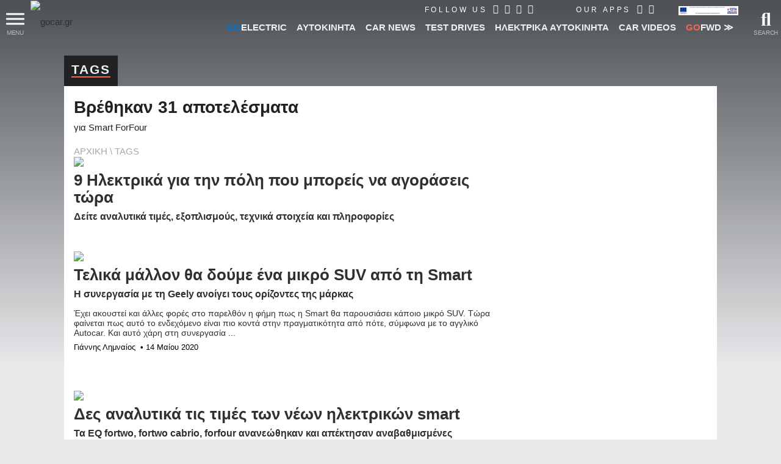

--- FILE ---
content_type: text/html; charset=utf8
request_url: https://www.gocar.gr/tags/Smart+ForFour/
body_size: 57425
content:
<!DOCTYPE html>
<html lang="el">
<head>

<link rel="dns-prefetch" href="https://www.googletagmanager.com/" />

<link rel="preconnect" href="https://cdn.gcdata.gr" />
<link rel="preconnect" href="https://cdn2.gcdata.gr" />
<link rel="preconnect" href="https://cdn3.gcdata.gr" />
<link rel="preconnect" href="https://www.googletagservices.com" />
<link rel="preconnect" href="https://ajax.googleapis.com" />
<link rel='preconnect' href='https://securepubads.g.doubleclick.net' />
<link rel='preconnect' href='https://adservice.google.com' />
<link rel='preconnect' href='https://adservice.google.gr' />
<link rel='preconnect' href='https://www.google.com' />


<link rel="preload" as="font" type="font/woff2" href="https://www.gocar.gr/templates/t2018/fonts/Roboto-BoldItalic.woff2" crossorigin="anonymous">
<link rel="preload" as="font" type="font/woff2" href="https://www.gocar.gr/templates/t2018/fonts/Roboto-Black.woff2" crossorigin="anonymous">
<link rel="preload" as="font" type="font/woff2" href="https://www.gocar.gr/templates/t2018/fonts/Roboto-Bold.woff2" crossorigin="anonymous">
<link rel="preload" as="font" type="font/woff2" href="https://www.gocar.gr/templates/t2018/fonts/Roboto-LightItalic.woff2" crossorigin="anonymous">
<link rel="preload" as="font" type="font/woff2" href="https://www.gocar.gr/templates/t2018/fonts/Roboto-Light.woff2" crossorigin="anonymous">
<link rel="preload" as="font" type="font/woff2" href="https://www.gocar.gr/templates/t2018/fonts/Roboto-Italic.woff2" crossorigin="anonymous">
<link rel="preload" as="font" type="font/woff2" href="https://www.gocar.gr/templates/t2018/fonts/Roboto-Medium.woff2" crossorigin="anonymous">
<link rel="preload" as="font" type="font/woff2" href="https://www.gocar.gr/templates/t2018/fonts/Roboto-MediumItalic.woff2" crossorigin="anonymous">

<link rel="preload" as="font" type="font/woff2" href="https://www.gocar.gr/templates/t2018/fonts/fa-solid-900.woff2" crossorigin="anonymous">
<link rel="preload" as="font" type="font/woff2" href="https://www.gocar.gr/templates/t2018/fonts/fa-brands-400.woff2" crossorigin="anonymous">
<link rel="preload" as="font" type="font/woff2" href="https://www.gocar.gr/templates/t2018/fonts/fa-regular-400.woff2" crossorigin="anonymous">

<meta http-equiv="Content-Type" content="text/html; charset=utf-8">
<meta name="viewport" content="width=device-width, initial-scale=1">

<meta name="robots" content="max-image-preview:large">

<!-- <meta name="apple-itunes-app" content="app-id=636865846"> -->


<!-- smart app banner settings : start -->
<meta name="smartbanner:title" content="Το μοναδικό ψηφιακό περιοδικό αυτοκινήτου">
<meta name="smartbanner:author" content="Κατέβασέ το">
<meta name="smartbanner:price" content="ΔΩΡΕΑΝ">
<meta name="smartbanner:price-suffix-apple" content=" από το App Store">
<meta name="smartbanner:price-suffix-google" content=" - Στο Google Play">
<meta name="smartbanner:icon-apple" content="https://www.gcdata.gr/images/magazine_sb_1835707.png?v=1">
<meta name="smartbanner:icon-google" content="https://www.gcdata.gr/images/magazine_sb_1835707.png?v=1">
<meta name="smartbanner:button" content="ΔΙΑΒΑΣΕ ΤΟ ΤΩΡΑ">
<meta name="smartbanner:button-url-apple" content="https://apps.apple.com/gr/app/gocar-magazine/id636865846?mt=8">
<meta name="smartbanner:button-url-google" content="https://play.google.com/store/apps/details?id=com.nemoonline.gocar.magazine&referrer=utm_source%3Dgocar.gr%26utm_medium%3Dsmartbanner">
<meta name="smartbanner:enabled-platforms" content="ios,android">
<meta name="smartbanner:hide-ttl" content="432000000">
<!-- smart app banner settings : end -->


<!-- helper -->
<script src="https://www.gocar.gr/templates/t2018/js/helper.js?v=4.84.27"></script>

<script src="https://www.gocar.gr/scripts/js/dfp.js?v=4.84.27" defer></script>

<title>Tags: Smart ForFour - gocar.gr - Περιοδικό αυτοκινήτου</title>
<meta name="Generator" content="Ice NeXtGen v1.0" />
<meta name="robots" content="index, follow" />
<link rel="canonical" href="https://www.gocar.gr/tags/Smart+ForFour/" />
<link rel="shortcut icon" href="https://www.gocar.gr/images/favicon.png" />

<!-- google fonts -->
<!-- <link href="https://fonts.googleapis.com/css2?family=Roboto:ital,wght@0,300;0,500;0,700;0,900;1,300;1,500;1,700&display=swap" rel="stylesheet"> -->
<!-- <link href="https://fonts.googleapis.com/css?family=Roboto:300,300i,500,500i,700,700i,900:greek&display=swap" rel="stylesheet" /> -->

<!--
<script src="https://www.gocar.gr/scripts/js/fid.min.js"></script>
<script>
perfMetrics.onFirstInputDelay(function(delay, evt) {
    console.log('perf metrics FID', delay, evt);
});
</script>
-->
<!-- https://www.gocar.gr/templates/t2018/css/site.content.css?v=4.79.47 --><style type="text/css">
@font-face{font-family:'Roboto';src:url('https://www.gocar.gr/templates/t2018/fonts/Roboto-BoldItalic.woff2') format('woff2'),url('https://www.gocar.gr/templates/t2018/fonts/Roboto-BoldItalic.woff') format('woff');font-weight:bold;font-style:italic;font-display:swap}@font-face{font-family:'Roboto';src:url('https://www.gocar.gr/templates/t2018/fonts/Roboto-Black.woff2') format('woff2'),url('https://www.gocar.gr/templates/t2018/fonts/Roboto-Black.woff') format('woff');font-weight:900;font-style:normal;font-display:swap}@font-face{font-family:'Roboto';src:url('https://www.gocar.gr/templates/t2018/fonts/Roboto-Bold.woff2') format('woff2'),url('https://www.gocar.gr/templates/t2018/fonts/Roboto-Bold.woff') format('woff');font-weight:bold;font-style:normal;font-display:swap}@font-face{font-family:'Roboto';src:url('https://www.gocar.gr/templates/t2018/fonts/Roboto-LightItalic.woff2') format('woff2'),url('https://www.gocar.gr/templates/t2018/fonts/Roboto-LightItalic.woff') format('woff');font-weight:300;font-style:italic;font-display:swap}@font-face{font-family:'Roboto';src:url('https://www.gocar.gr/templates/t2018/fonts/Roboto-Light.woff2') format('woff2'),url('https://www.gocar.gr/templates/t2018/fonts/Roboto-Light.woff') format('woff');font-weight:300;font-style:normal;font-display:swap}@font-face{font-family:'Roboto';src:url('https://www.gocar.gr/templates/t2018/fonts/Roboto-Italic.woff2') format('woff2'),url('https://www.gocar.gr/templates/t2018/fonts/Roboto-Italic.woff') format('woff');font-weight:normal;font-style:italic;font-display:swap}@font-face{font-family:'Roboto';src:url('https://www.gocar.gr/templates/t2018/fonts/Roboto-Medium.woff2') format('woff2'),url('https://www.gocar.gr/templates/t2018/fonts/Roboto-Medium.woff') format('woff');font-weight:500;font-style:normal;font-display:swap}@font-face{font-family:'Roboto';src:url('https://www.gocar.gr/templates/t2018/fonts/Roboto-MediumItalic.woff2') format('woff2'),url('https://www.gocar.gr/templates/t2018/fonts/Roboto-MediumItalic.woff') format('woff');font-weight:500;font-style:italic;font-display:swap}body,html{transition:font .4s ease;width:100%;height:100%}body{margin:0;padding:0;background-color:#e8e9eb;color:#202224;font-family:"Roboto",Helvetica,Arial,sans-serif;font-size:15px;line-height:1.33;font-weight:300}body:before{position:absolute;top:0;left:0;width:100%;height:100%;height:600px;z-index:-1;content:'';background-image:linear-gradient(to bottom,#4c5054,#e8e9eb)}html.ie body::before{position:relative}div,span,applet,object,iframe,h1,h2,h3,h4,h5,h6,p,blockquote,pre,a,abbr,acronym,address,big,cite,code,del,dfn,em,img,ins,kbd,q,s,samp,small,strike,strong,sub,sup,tt,var,b,u,i,center,dl,dt,dd,ol,ul,li,fieldset,form,label,legend,table,caption,tbody,tfoot,thead,tr,th,td,article,aside,canvas,details,embed,figure,figcaption,footer,header,hgroup,menu,nav,output,ruby,section,summary,time,mark,audio,video{border:0;margin:0;padding:0;font-size:100%;font:inherit;vertical-align:baseline}header,section,footer,aside,nav,main,article,figure{display:block}h1,h2,h3,h4,h5,h6{font-weight:bold;line-height:110%;margin-bottom:0;outline:0}h1{font-size:2rem;margin:0;padding:0}h2,h3{font-size:1.5rem;font-weight:900}p{line-height:1.2}figure>img{display:block}figure.image{position:relative}figure.gradient{filter:contrast(1) brightness(1);transition-property:filter;transition-duration:1s;position:relative}figure.gradient:hover{filter:contrast(1.5) brightness(1.2)}figure.gradient:after{content:'';position:absolute;top:0;left:0;width:100%;height:100%;pointer-events:none;opacity:1;transition-property:opacity;transition-duration:.4s;z-index:3;background-image:-webkit-linear-gradient(270deg,#1b2026,rgba(76,80,84,0));background-image:-moz-linear-gradient(270deg,#1b2026,rgba(76,80,84,0));background-image:-o-linear-gradient(270deg,#1b2026,rgba(76,80,84,0));background-image:linear-gradient(180deg,#1b2026,rgba(76,80,84,0));mix-blend-mode:hard-light}.chosen-select:not(.chosen-container-multi){width:100%;font-size:.875rem;height:2.5rem}*,*:after,*:before{-webkit-box-sizing:border-box;-moz-box-sizing:border-box;box-sizing:border-box}:link,a,a:visited{color:#2e3133;text-decoration:none}a,a:active,a:focus{outline:0}a:active,a:hover{color:#f16651}a.force:active,a.force:hover{color:#f16651 !important}a.underline{position:relative;display:inline}a.underline:after,a.underline:active:after,a.underline:hover:after,a.underline:visited:after{left:0;right:0;content:'';position:absolute;bottom:0;height:1px;opacity:0;width:1px;background:#f16651;transition:all .3s;transition-property:opacity,width}a.underline:hover:after,a.underline:active:hover:after,a.underline:hover:hover:after,a.underline:visited:hover:after{opacity:1;width:100%}ul,ul li{padding:0;margin:0;list-style:none}em,i{font-style:italic;font-weight:inherit}img{display:inline-block;width:100%;height:auto}sub{vertical-align:sub}input,textarea,select,button{font-family:"Roboto",Helvetica,Arial,sans-serif}fieldset{position:relative}h1 sup,.breadcramb li sup{font-weight:normal;font-size:70%;vertical-align:super}.desktop a{transition:all .3s ease}.left{float:left}.right{float:right}.outer{overflow:hidden}.text-right{text-align:right !important}.block{display:block !important}.wrapper{max-width:1600px;padding:0 30px;margin:0 auto}.topNav:after,.toolbar:after,.main-slider-news_thumbs .cnt:after{content:"";clear:both;display:block}.txt{line-height:1.312}.boxed{position:relative}main{min-height:calc(100vh - 90px);position:relative;z-index:1}article{position:relative;display:block}form fieldset>div,form>div{display:block;position:relative}input[type="text"]{min-height:1.5em;width:100%;color:#2e3133;background:white;padding:.375rem .75rem;font-size:.75rem}textarea{resize:vertical;background:white none repeat scroll 0 0;color:#2e3133;font-size:.75rem;padding:.375rem .75rem;width:100%;max-width:500px;border:0 none}input[type="text"]:hover,input[type="text"]:focus,input[type="password"]:hover,input[type="password"]:focus,input[type="email"]:hover,input[type="email"]:focus,textarea:hover,textarea:focus{color:#2e3133;outline:0}input::placeholder,textarea::placeholder{color:#a2a2a2}.bold{font-weight:bold}.mb{margin-bottom:1rem}.mbh{margin-bottom:.5rem}.mt{margin-top:1rem}.mt2{margin-top:2rem}form .field{margin:.6em 0 0}form .field:first-child{margin-top:0}form input[type="text"],form input[type="password"],form input[type="email"]{background:transparent;padding:.5rem 0;font-size:.875rem;border:0 none;border-bottom:2px solid #4c5054}form.boxed input[type="text"],form.boxed input[type="password"],form.boxed input[type="email"],form.boxed textarea{width:100%;color:#2e3133;background:white;padding:.375rem .75rem;font-size:.75rem;border:0 none}form.boxed input[type="text"].small{width:40%;display:inline-block}form.boxed input[type="text"].error,form.boxed input[type="password"].error,form.boxed input[type="email"].error,form.boxed textarea.error{background-color:#f9ffc3}form.boxed textarea{display:block;max-width:100%;font-size:1rem}form label.error{color:#f36e6e;font-size:.7em;font-weight:bold;display:block}form label+input[type="text"]{padding-left:1.75rem}form label>far,form label>fas{font-size:1.3em}form .actions{margin:.5em 0 0}strong,b{font-weight:700}button{overflow:visible}button,.button{display:inline-block;text-decoration:none;cursor:pointer;background-color:#2e3133;text-align:center;letter-spacing:2px;font-weight:500;font-size:.75rem;line-height:1.25;padding:.625rem 1.5rem;color:#efeff2;min-height:1.5em;border:0 none;outline:0;transition-property:background,color;transition-duration:.3s;transition-timing-function:ease-in-out}button:hover,button.active,.button:hover,.button.active{outline:0;color:white;background-color:#f16651}button:disabled{color:#888;cursor:not-allowed}button:disabled:hover{color:#888;background-color:#2e3133}input[type=checkbox],input[type=radio]{position:absolute;left:-9999px}input[type=checkbox]+label,input[type=radio]+label{display:inline-block;padding:0 0 0 1.3rem;color:#a4a8ae;cursor:pointer;position:relative}input[type="radio"]:checked+label,input[type="checkbox"]:checked+label{color:#202224}input[type=checkbox]+label:before,input[type=checkbox]+label:after,input[type=radio]+label:before,input[type=radio]+label:after{font-family:"Font Awesome 5 Free";display:inline-block;transition:all .5s;position:absolute;left:0;top:.1rem}input[type=checkbox]+label:before{content:"\f0c8";font-weight:400}input[type=checkbox]:checked+label:before{opacity:.5}input[type=checkbox]:checked+label:after{content:"\f00c";position:absolute;top:-3px;left:0;font-weight:600;font-size:110%;color:#f16651}input[type=radio]+label:before,input[type=radio]+label:after{display:block;content:"";position:absolute;left:0;border-radius:50%;transition:none;margin:0;padding:0;top:50%;transform:translateY(-50%)}input[type=radio]+label:before{width:16px;height:16px;border:1px solid #a4a8ae}input[type=radio]:checked+label:after{width:8px;height:8px;border-radius:50%;background:#f16651;border:1px solid #f16651;left:4px}.full{width:100%}.btn--big{line-height:1.5;padding:.75rem 1.5rem}body.skinned.full>.outer{z-index:1;pointer-events:none}body.skinned.full #gc-skin-click{z-index:0}body.skinned.full header.header,body.skinned.full .footer--main,body.skinned.full section.main-slider,body.skinned.full main>.ad-section,body.skinned.full section.page{pointer-events:all}body.skinned.full section.main-slider{background:#fff}.page__region,body.index.skinned:not(.full) section.main-slider{margin:0 auto 4rem}.page__region,body.skinned:not(.full) section.main-slider,.featured.compact,body.skinned.full main>.ad-section{max-width:1070px;position:relative;margin-left:auto;margin-right:auto}.page__region.fullw{max-width:none;margin-left:2rem;margin-right:2rem}.page__header,.section__header{position:relative;z-index:4art}.page__header{margin-top:0}.page__header.tabs{display:block}.page__header.tabs>.title{width:auto}.page__headerl.tabs ul li a{font-size:.75rem;font-weight:400;padding:.18rem .5rem}.clearfix::before,.clearfix::after{display:table;content:'';line-height:0}.clearfix::after{clear:both}[aria-controls]{cursor:pointer;outline:0}.grayscaled img{filter:grayscale(100%) contrast(0.5) brightness(2);z-index:1}.grayscaled:hover img{filter:grayscale(0) contrast(1) brightness(1.2)}.row{width:100%;display:block}a.more{margin:.5rem 0;letter-spacing:1px;font-weight:500;font-size:13px;float:right;color:#4c5054;position:relative;text-transform:uppercase;overflow:hidden;transition-duration:.6s;transition-property:color}a.more:hover{color:#f16651}a.more:after{position:absolute;bottom:0;width:100%;height:1px;left:-100%;content:'';display:block;background:#2e3133;transition-duration:.2s;transition-property:left,background}a.more:hover:after{left:100%;background:#f16651}.inline li{display:inline-block !important}ul.circle,ul.letter{margin:0 0 0 1rem}ul.circle>li{list-style-type:circle;list-style-position:outside}ul.letter>li{list-style-type:lower-greek;list-style-position:outside}.breadcramb li:not(:last-child){color:#a4a8ae}.breadcramb li{font-weight:300;width:auto !important}.breadcramb a,.breadcramb a:active,.breadcramb a:hover,.breadcramb a:visited{position:relative;color:#a4a8ae}.breadcramb a:active,.breadcramb a:hover{color:#f16651}.breadcramb li:not(:last-child):after{display:inline;content:'\5c';padding:0 .25rem}section.page{margin-top:1.5rem}body:not(.skinned) section.page.full{margin-top:-3.5rem}.page__header .title,.section__header .title{background:#202224;min-height:1.25rem;position:relative;z-index:1;padding:.75rem .75rem .85rem;display:inline-block}.page__header h1,.page__header h2,.page__header h3,.page__header h4,.page__header h5,.page__header h6,.section__header h1,.section__header h2,.section__header h3,.section__header h4,.section__header h5,.section__header h6{font-size:1.3rem;font-weight:900;text-transform:uppercase;color:#efeff2;letter-spacing:2px;border-bottom:2px solid #f16651;float:none;margin:0}.page__header h1 a,.page__header h2 a{color:#efeff2}.page__header form{padding:.3rem;background:rgba(46,49,51,0.5)}.page__header form .grid{width:100%}.page__header form .table{display:table}.page__header form .table .row{display:table-row;padding:0;background:transparent}.page__header form .table .col{display:table-cell;text-align:left}.grid.X2,.grid.X4{width:100%;display:grid;grid-auto-flow:row;grid-row-gap:20px}.grid .row .col{display:block;vertical-align:top}.grid.X2 .row .col,.grid.X4 .row .col{padding:0}.page__header form .col button{width:100%;height:2.5rem}.page__content{position:relative;background:white;padding:1rem;z-index:2}.page__region.fullw .page__content{padding:0;background:transparent}.page__region.fullw .page__content .space{height:40px}.aside-section{position:relative;z-index:2;width:100%}.aside{text-align:center}.aside-section .post__content{margin:0 0 1rem;position:relative}.aside-section .content{padding:0 0 1rem}.cat-title{position:relative;display:block;font-weight:300;font-size:1.75rem;margin:0;text-transform:uppercase;overflow:hidden}.cat-title::after{content:' ';display:inline-block;width:100%;height:100%;margin-right:-100%;border-bottom:2px solid #f16651;margin-left:5px}.aside-section .aside>*{margin:0 auto 1rem}.aside-section .aside .group .part:not(:last-child){margin:0 auto 1rem}.ad-section{position:relative;z-index:2}.ad-section .banner{text-align:center}.ad-section .banner img{height:auto;width:auto}.has--panels [aria-hidden]{transition:all .6s;transition-delay:0;pointer-events:none;transition-property:transform,max-height,opacity}.go{color:#f16651 !important}.electric{color:#0075d3 !important}.magazine-go{color:#008ed0 !important}.block{display:block}ul.block>li{display:block}.tablist{display:grid;width:100%;grid-auto-columns:1fr;grid-auto-flow:column}.tablist.shaded{background-image:-webkit-linear-gradient(270deg,#4c5054,#2e3133);background-image:-moz-linear-gradient(270deg,#4c5054,#2e3133);background-image:-o-linear-gradient(270deg,#4c5054,#2e3133);background-image:linear-gradient(180deg,#4c5054,#2e3133)}.tablist .tab,.tablist>li{font-weight:500;text-align:center;font-size:.875rem;line-height:1.3125rem;padding:.5rem 0;transition-duration:.4s;transition-property:color,background,padding;align-items:center;display:flex;justify-content:center}.tablist.shaded li{color:#a4a8ae;border-width:0 1px 0 0;border-color:#2e3133;border-style:solid}.tablist.shaded li a{color:#fff}.tablist.shaded li:hover span{color:#efeff2;border-bottom-color:#a4a8ae}.tablist.shaded li.active{background-image:-webkit-linear-gradient(270deg,#202224,#2e3133);background-image:-moz-linear-gradient(270deg,#202224,#2e3133);background-image:-o-linear-gradient(270deg,#202224,#2e3133);background-image:linear-gradient(180deg,#202224,#2e3133);border-color:#202224}.tablist.shaded li.active span{color:#efeff2;border-bottom-color:#f16651}.tablist .tab[aria-selected="true"]{font-size:.875rem;color:white;background:#2e3133}.tablist .tab span{border-bottom:2px solid transparent}.tablist .tab[aria-selected="true"] span{border-color:#f16651}.tablist li a{padding:.5rem;font-weight:300;font-size:14px;position:relative;vertical-align:middle;text-transform:uppercase;background:transparent;display:inline-flex;width:100%;justify-content:center;align-items:center}.tablist li a .far,.tablist li a .fas{margin:0 5px 0 0}.tablist li a:hover{background-color:transparent}.data-list{position:relative;font-size:.875rem}.data-list li{color:#4c5054;display:block}.data-list li>a{display:block}.has--panels [aria-hidden="false"]{pointer-events:all;max-height:9000px;opacity:1;transform:translateY(0);-webkit-transform:translateY(0);background:white}.has--panels [aria-hidden="true"]{opacity:0;max-height:0;transform:translateY(-20px);-webkit-transform:translateY(-20px);overflow:hidden}.has--panels ol.panel li{color:#4c5054;display:block;position:relative;padding:.25rem 0;border-left:none !important;border-bottom:1px solid #e8e9eb;counter-increment:list}.iziModal{display:none}.pager{margin:1rem 0;border-top:1px solid #4c5054}.pager .controls{float:right}.pager .controls a{display:inline-block;font-size:24px;color:#4c5054;padding:6px 4px 0}.pager ul{overflow:hidden;line-height:32px;font-size:22px;color:#4c5054}.pager ul li a,.pager ul li span{padding:4px;display:block;font-weight:normal}.pager ul li.active{color:#f16651}body.has--featured:not(.skinned) header.header,body.index.view:not(.skinned):not(.used):not(.useful):not(.new_models):not(.news_electric) header.header{position:fixed;width:100%}html.mobile body.has--featured header.header{position:relative}main>.ad-section{margin-top:1rem}.table{overflow:auto;width:100%;display:block}.table .row{text-align:center;position:relative;padding:6px;display:block}.table .row.full{display:block}.table .row.actions{text-align:right;padding:0}.table .row:nth-of-type(odd){background:#efeff2}.table .row:nth-of-type(2n){background:white}.table .row span{display:inline-block}.table .list img{max-width:18px}.table.model{font-size:16px;font-weight:300}.table.model .row .price{font-size:1.125rem;color:#f16651}.table.model .row .price-w{color:#16738f}.table.model .row .price-w span{display:block;font-size:80%;color:#2e3133}.table.model .row .row{display:grid;grid-template-columns:auto auto}.table.model .row .type{text-align:left}.table.model .row .val{color:#4c5054;text-align:right;font-weight:500;color:#2e3133}.gallery.inline{position:relative}.gallery.inline a{display:block;font-size:0}.gallery.inline a img{max-width:100%;margin:0}.gallery.inline ul{position:absolute;left:0;bottom:0;margin-left:-10px;padding-right:10px;padding-top:10px;background-color:#fff;font-size:0}.gallery.inline ul li{position:relative;vertical-align:top;margin-left:10px;list-style:outside none none;width:120px}.gallery.inline ul li a.more{opacity:.95;bottom:0;left:0;margin:auto;position:absolute;right:0;top:0;background-color:#2b2d32}.gallery.inline ul li a.more div{position:absolute;left:15px;bottom:10px;display:block;font-size:26px;font-weight:700;line-height:30px;padding-bottom:10px;padding-top:25px;color:#fff}.gallery.inline ul li a.more div:before{margin-top:-0.87692em;content:"";display:block}.gallery.inline ul li a.more div:after{margin-top:-0.27692em;content:"";display:block}.gallery.inline .busy{display:none;position:absolute;top:0;left:0;width:100%;height:100%;background-color:rgba(0,0,0,0.7)}.gallery.inline .busy span{width:6rem;position:absolute;left:50%;top:50%;transform:translateX(-50%) translateY(-50%)}.gallery.inline.working .busy{display:block}.img{font-size:0}.specs{border-top:1px solid #4c5054;font-size:15px}.specs [rel="switch"]{border-bottom:1px solid #e8e9eb;padding:.5rem 0;position:relative}.specs [rel="switch"] h4{font-size:1.125rem}.specs [rel="switch"] h4>.icon,.search--adv [rel="switch"] h4>.icon{float:right;transition-property:color,transform;transition-duration:.3s;transition-timing-function:ease-in-out}.specs [rel="switch"] h4>.icon:before,.search--adv [rel="switch"] h4>.icon:before{font-family:"Font Awesome 5 Free";content:'\f078';line-height:1;color:#4c5054;vertical-align:bottom}.specs [rel="switch"][aria-expanded="true"] h4>.icon,.search--adv [rel="switch"][aria-expanded="true"] h4>.icon{transform:rotate(180deg);-webkit-transform:rotate(180deg)}.specs .panel[aria-hidden="false"]{padding:1em 0;border-bottom:3px solid #4c5054}.specs .panel p,.specs .panel li{font-weight:300;font-size:1.05rem}.specs .panel li{padding:0 0 .5em}.specs .panel a{color:blue}.info.box h3{margin:0 0 .5rem}ul.bullets li{position:relative;padding:.25em 0 .25em .75em;list-style:none;line-height:1.25;color:#4c5054;display:block}ul.bullets li:before{content:"";position:absolute;left:0;top:.75em;display:block;width:.25em;height:.25em;background-color:#a4a8ae;border-radius:50%}#gc-skin-click{position:fixed;z-index:1;top:0;left:0;width:100%;height:100%;cursor:pointer;zoom:1}body.skinned:not(.full) main{max-width:1070px;margin:0 auto}ul.contact li{padding:0 0 .5rem}ul.contact li.icon{padding-left:25px;position:relative}ul.contact li.icon:before{font-family:"Font Awesome 5 Free";display:inline-block;font-weight:900;color:#777;padding:0;position:absolute;left:0;top:50%;transform:translateY(-65%)}ul.contact li.map:before{content:'\f3c5'}ul.contact li.tel:before{content:'\f095'}ul.contact li.fax:before{content:'\f1ac'}ul.contact li.mail:before{content:'\f0e0'}ul.contact li.link:before{content:'\f35d'}ul.contact li.tags a:not(:last-child)::after{display:inline-block;padding-right:.5em;content:"\002C"}ul.contact li.tags a{color:#a4a8ae;display:inline-block;padding:.25em 0 0}ul.contact li.tags a:hover{text-decoration:underline;color:#000}ul.buttons li>a{display:block;text-align:center;position:relative;font-size:12px;padding:.5rem;transition-duration:.4s;transition-property:color,background;color:#a4a8ae}ul.buttons li>a:hover{background:#272a2b;color:#2e3133}ul.buttons li>a>i,ul.buttons li>a>span{display:block}ul.buttons li>a>i{font-size:2rem;padding:0 0 .5rem}ul.buttons li>a:hover>i{color:#f16651}ul.buttons li>a:hover>span{color:#fff}.no-padding{padding:0}[data-readmore],[data-readmore-toggle]{display:block;width:100%}[data-readmore]{transition:height 100ms;overflow:hidden}[data-readmore-toggle]{text-align:right}.click-to-show{display:none}.click-to-show-action{text-align:center;clear:both;padding:1em 0 0}.post__content form fieldset{padding:.5rem;border:1px solid #e8e9eb;background:#f1f1f4;margin:1rem 0}.post__content form fieldset legend{background-color:#fff;border-radius:5px;padding:4px 10px;font-weight:bold;color:#f16651;box-shadow:0 0 5px rgba(0,0,0,0.3);font-size:.8rem}form .row{margin:0 0 .5rem}form .row>label:not(.error),form .row .col>label:not(.error){display:block;color:#a4a8ae;font-size:1.05rem;margin:0 0 .4rem}form .row>input,form .row>textarea,form .row>.col>input,form .row>.col>textarea{display:block;padding:.5rem !important;font-size:1rem !important;box-shadow:0 1px 8px rgba(46,49,51,0.1)}form>footer>a{float:right;line-height:2.0;font-weight:bold}.search--adv [rel="switch"]{background:#2e3133;color:#efeff2;padding:.5rem;display:block;clear:both}.search--adv [rel="switch"] h4>.icon:before{color:#fff}.search--adv .panel fieldset{margin:0;padding:.5rem;border-bottom:2px solid #000}.search--adv fieldset .row:last-child{margin-bottom:0}.search--adv fieldset .row:last-child .col{padding-bottom:0 !important}.search--adv [rel="switch"].expand{background:transparent;color:#000;padding:0;margin-top:1rem}.search--adv [rel="switch"].expand:after{font-family:"Font Awesome 5 Free";font-weight:900;display:inline-block;content:'\f107';margin-left:5px;font-size:1.2rem;line-height:1rem;vertical-align:middle;transition-property:transform;transition-duration:.3s;transition-timing-function:ease-in-out}.search--adv [rel="switch"][aria-expanded="true"].expand:after{transform:rotate(180deg);-webkit-transform:rotate(180deg)}.search--adv fieldset .panel{background:transparent}.search--adv fieldset .panel.more{position:relative;z-index:5}ul.search-terms{margin-top:.5rem}ul.search-terms li{line-height:1;padding:0 .5rem 0 0;display:inline-block}ul.search-terms li a{display:inline-block;font-weight:700}ul.search-terms li a:after{font-family:"Font Awesome 5 Free";font-weight:900;display:inline-block;content:'\f00d';margin-left:5px;font-size:1rem;line-height:1}.search__header .dir-view{border-bottom:1px dotted #999;padding:.3rem 0 .5rem}.table.models .more{margin:.5rem 0 0}.info-box{padding:.5rem;border:1px solid #e8e9eb;background:#f1f1f4}html.mobile option[disabled]{display:none}#modal-ios-pwa .logo{text-align:center}#modal-ios-pwa .logo img{width:30%}#modal-ios-pwa h2{margin:.4rem 0;text-align:center}#modal-ios-pwa p{font-size:1.15rem;line-height:1.45rem;text-align:center}#modal-ios-pwa .instr{background-color:#dfdfdf;margin:1rem 0 0;padding:.2rem;text-align:center}#modal-ios-pwa .instr img{width:auto;height:1.2rem;margin:0 .3rem;vertical-align:sub}#modal-ios-pwa .icon-close{background:#FFF;margin-bottom:10px;position:absolute;right:-8px;top:-8px;font-size:14px;font-weight:bold;border-radius:50%;width:30px;height:30px;border:0;color:#a9a9a9;cursor:pointer;display:block;padding:0}html:not(.webp):not(.not-webp) picture.multi img.webp{display:none}html.no-webp picture.multi img.webp{display:none}html.webp picture.multi img.no-webp{display:none}body.skinned.nms-ad{transition:right .2s ease}body.skinned.nms-ad main{margin-top:60px}body.skinned.nms-ad main pre{display:none}body.nms-ad .nms-ad-wrapper .nms-ad-caption{top:80px}body.skinned.nms-ad.canvas{overflow-x:hidden}body.skinned.nms-ad.canvas main{right:100%}#live-player{height:153px;width:220px;min-width:200px;min-height:153px;position:fixed !important;bottom:0;left:0;background-color:#f16651;padding:10px;z-index:100;user-select:none;-webkit-transition:width .4s;-o-transition:width .4s;transition:width .4s;margin-top:109px;-webkit-transition:bottom width .3s;-o-transition:bottom width .3s;transition:bottom width .3s}#live-player.dragged{width:300px;height:230px}#live-player.closed{bottom:-120px}#live-player.closed .header h4{display:block}#live-player.closed .header span,#live-player.closed .header a,#live-player.closed .header h3{display:none}#live-player .header{height:25px}#live-player .header h4{display:none;color:#fff;font-size:13px;cursor:pointer}#live-player .header h3{display:none;color:#fff;font-size:15px;line-height:25px}#live-player .header .drag-me{display:inline-block;height:100%;cursor:grab;cursor:-webkit-grab}#live-player .header .drag-me img{display:inline-block;width:auto;height:100%}#live-player .header .logo{display:inline;font-size:12px;color:#fff;vertical-align:text-top;font-weight:bold}#live-player .header .logo em{font-style:normal;color:#000}#live-player .header a{float:right;color:#fff;margin:0 0 0 5px;line-height:25px;font-size:14px}#live-player .player{height:calc(100% - 45px);margin:5px 0}#live-player .player iframe{width:100%;height:100%}#live-player .footer{position:absolute;bottom:6px}#live-player .footer h4{color:#fff;font-size:13px}#live-player .ui-resizable-se{height:20px;width:20px;position:absolute;right:0;bottom:0}.smartbanner__button__label{color:#f16651}.suggested,.read-this{margin:0 0 1rem;position:relative;z-index:1;pointer-events:all}.read-this .row,.suggested .row{display:grid;width:100%;grid-template-columns:repeat(auto-fill,minmax(50%,1fr))}.read-this .row .post,.suggested .row .post{position:relative}.suggested .post,.read-this .post{display:block;overflow:hidden;height:170px;margin:0;padding:0}.suggested .post>a,.read-this .post>a{position:relative;display:block;height:100%;width:100%}.suggested .post figure,.read-this .post figure{position:absolute;top:0;left:0;width:100%;height:100%;z-index:0}.suggested .post figure img,.read-this .post figure img{object-fit:cover;height:100%;position:relative}.suggested .post .time,.read-this .post .time{display:block;line-height:1.2;position:absolute;z-index:5;pointer-events:none;padding:.5rem;font-size:.725rem;color:#a4a8ae;margin:0 0 .25rem;font-weight:300}.suggested .post .title,.read-this .post .title{display:block;line-height:1.2;position:absolute;z-index:5;pointer-events:none;color:#fff;font-size:.975rem;font-weight:500;margin:1rem 0 0;padding:.5rem}.suggested .post.header,.read-this .post.header{background:#2e3133;color:#efeff2;text-align:center;position:relative}.suggested .post.header .inside,.read-this .post.header .inside{z-index:1;padding:1rem;margin:auto;position:absolute;top:50%;left:50%;transform:translateY(-50%) translateX(-50%);-webkit-transform:translateY(-50%) translateX(-50%)}.suggested .post.header .title,.read-this .post.header .title{font-size:1.3rem;border-top:1px solid #f16651;border-bottom:1px solid #a4a8ae;padding:.25rem .5rem .5rem;text-transform:uppercase;display:block;line-height:1;margin:0;position:relative}.suggested .post h5.subtitle{position:absolute;margin:2.5rem 0 0;z-index:5;padding:.5rem;color:#fff;font-size:.8rem}module{display:block;height:50px;max-height:50px}module .preloader{display:block;background-color:#f8f0ef}module .preloader img{display:block}.post__header.filters .chosen-select{display:inline-block;width:auto}.gleft{justify-self:start}.gright{justify-self:end}select.chosen-select{border:0 none;color:#999;font-weight:300;padding:.3rem}.big-screen{display:none}.post__content.search-results .grid.models{grid-template-columns:1fr}.row.classified .col .row{display:flex;flex-direction:row;flex-wrap:nowrap;justify-content:space-between}.row.classified .col .row:first-child{display:block}.search--adv .panel fieldset .col .chosen-select{width:100% !important}.grid.data .table.model .row{display:flex;flex-direction:row;flex-wrap:nowrap;justify-content:space-between;align-items:center}.grid.data .table.model.center .row,.grid.data .table.model .row.center{justify-content:center}.aside-section.full{display:block}.mb-2{margin-bottom:20px}.row.text-right{justify-content:flex-end !important}.grid.versions{display:table !important}.grid.versions .row{display:table-row}.grid.versions .row>*{display:table-cell;padding:8px 10px;vertical-align:middle;text-align:center}.grid.versions .row:not(.header)>*:first-child{text-align:left}.grid.versions .row:not(.header)>*:last-child{text-align:right}.grid.versions .header{font-weight:bold}.grid.versions .header span{text-align:center}.table.flex .row{display:flex;justify-content:space-between;gap:20px;align-items:center}.table.flex .row.full{display:block !important}.info.box{color:#000}main>.ad-section>.banner{margin-top:20px}.banner .google .wrap>div>div>iframe{margin:0 auto;display:block}.ad-after-title{text-align:center}.ad-after-title iframe{margin-bottom:20px}.smartbanner.smartbanner--android .smartbanner__button__label{background:#0075d3 !important;color:#fff !important}.vidads-content-wrapper.carousel{width:710px !important}#tiktok-videos-section{margin-bottom:2rem}#tiktok-videos .swiper-slide{width:350px}#tiktok-videos .swiper-slide .overlay{position:absolute;left:0;background:0;z-index:2}#tiktok-videos .swiper-slide .overlay.--top{top:60px;width:100%;height:calc(50% - 100px)}#tiktok-videos .swiper-slide .overlay.--middle{top:calc(50% - 40px);width:calc(100% + 16px);height:70px;-webkit-clip-path:polygon(0 0,0 100%,35% 100%,35% 0,55% 0,55% 95%,25% 95%,25% 100%,100% 100%,100% 0);clip-path:polygon(0 0,0 100%,35% 100%,35% 0,55% 0,55% 95%,25% 95%,25% 100%,100% 100%,100% 0)}#tiktok-videos .swiper-slide .overlay.--bottom{bottom:70px;width:calc(100% - 70px);height:calc(50% - 100px)}#long-stories{position:relative;display:block;width:calc(100%+2rem);height:auto;z-index:1;margin:0 0 1em;background-color:#f16651}#long-stories .top{padding:20px 0;text-align:center}#long-stories .top img{height:auto;width:100%;max-width:600px}#long-stories .body{display:flex;gap:50px;margin:0 auto;width:1024px;padding-bottom:50px}#long-stories .body .story{padding:10px;background-color:#fff}#long-stories .body .story .image{box-shadow:0 0 6px 2px rgba(0,0,0,.6)}#long-stories .body .story .image a,#long-stories .body .story .image img{display:block}#long-stories .body .story h3{text-align:center;margin:15px 0;font-size:1rem;padding:0 15px}#long-stories .body .story .actions{text-align:center;margin:20px 0 10px}#long-stories .body .story .actions a{border:1px solid #555;border-radius:20px;padding:5px 20px;font-style:italic}
.header__search{z-index:1;text-align:center;transition:all .6s;transition-property:margin-bottom,transform,opacity;opacity:0;transform:translateY(-100%);-webkit-transform:translateY(-100%);pointer-events:none;position:absolute;padding:1rem;background:#e8e9eb;top:0;left:0;width:100%}.header__search:before{position:absolute;left:0;right:0;width:100%;bottom:0;height:200px;z-index:1;content:'';background-image:linear-gradient(to bottom,rgba(232,233,235,0),#e8e9eb)}.header__search .search__bg{display:block;position:absolute;top:0;left:0;right:0;margin:0 auto;height:100%;overflow:hidden;z-index:0}.header__search .scrollbar{margin-top:0;width:auto;padding:1rem;right:0;left:0;position:absolute;overflow-y:auto;bottom:0;top:0;margin:3rem 0 0;z-index:1}.header__search .search{margin:auto;position:relative;padding:2rem 0;z-index:1}.header__search .search--all{padding-top:8rem}.header__search.custom .search--all{padding-top:5rem}.header__search .search form{margin:auto}.header__search .search--all form{max-width:800px}.header__search .search legend{font-weight:900;color:#2e3133;line-height:1;padding:0 0 .5em;font-size:1.375rem}.header__search .search label{display:block;line-height:1}.header__search .search label+label{margin:.5rem 0 0}.header__search .search--all legend{color:#efeff2;font-size:1.75rem;margin:auto}.header__search.custom .search--all fieldset{display:flex;flex-direction:row;align-content:stretch;justify-content:flex-start;align-items:flex-start}.header__search.custom .search--all fieldset input{flex:1}.header__search .search--all button{height:3rem;font-size:1.375rem;font-weight:900;letter-spacing:0}.header__search .search--all div{overflow:hidden;line-height:0}.header__search .search--all div:after{content:'';position:absolute;top:0;left:0;width:100%;height:100%;background:#202224;z-index:-1;box-shadow:0 4px 12px 2px rgba(32,34,36,0.4);transition:all .3s;transition-property:box-shadow}.header__search .search--all input{height:3rem;font-size:1.125rem !important;font-weight:500;padding:.5rem 1rem !important}.header__search .search--adv{max-width:1280px}.header__search .search--adv .col{text-align:left;padding:1rem;width:100%;background:transparent;transition:all .6s;transition-property:background,opacity;outline:0}.header__search .search--adv .col.is--focused{opacity:1;background:#f16651}.header__search .search--adv button{margin:1rem 0 0}.search-opened .header__search{pointer-events:all;transform:translateY(0);-webkit-transform:translateY(0);opacity:1}.search-opened .header__search.clickable{cursor:pointer}header.header{z-index:3;position:relative}html.ie header.header{position:fixed;top:0;width:100%;left:0;background-color:rgba(0,0,0,.3)}html.ie body:not(.has--featured) main{padding-top:70px}header.header .wrapper{max-width:100%;padding:0;position:relative;z-index:10;text-align:center}header.header .wrapper:before{height:100vh;content:"";position:absolute;top:100%;left:0;width:100%;background:#000;opacity:.5;z-index:1;display:none}.menu-opened header.header .wrapper:before,.search-opened header.header .wrapper:before{display:block}header.header.fixed .wrapper{position:fixed;top:0;left:0;width:100%}header.header .top{line-height:55px;position:relative;background-color:transparent;z-index:3;color:#fff;transition:background-color .4s ease;display:grid;grid-template-columns:80% 20%}header.header .top:hover{background-color:rgba(0,0,0,.3)}header.header.fixed .top{background-color:rgba(0,0,0,.7) !important}header.header .left{position:relative;z-index:2;float:none;display:flex;flex-direction:row;justify-content:flex-start;align-items:center}header.header .right{position:relative;z-index:3;float:none;display:flex;justify-content:flex-end}.menu-trigger,.search-trigger{width:50px;text-align:center;cursor:pointer;color:#fff;height:100%;z-index:999;position:relative}.menu-opened .menu-trigger{background-color:#e8e9eb}.menu-trigger .icon,.search-trigger .icon{width:30px;height:30px;position:absolute;top:50%;left:10px;line-height:1;transform:translateY(-65%)}.search-trigger .icon{font-size:30px}.search-opened .search-trigger .fa-search{display:none}body:not(.search-opened) .search-trigger .fa-times{display:none}.menu-trigger .icon i{left:0;top:50%;margin-top:-1.5px;transition:transform .3s cubic-bezier(.55,.055,.675,.19)}.menu-trigger .icon i,.menu-trigger .icon i:after,.menu-trigger .icon i:before{width:100%;height:3px;background-color:#fff;border-radius:3px;position:absolute;left:0}.menu-trigger .icon i:after,.menu-trigger .icon i:before{content:"";display:block;transition:top .1s .34s ease-in,opacity .1s ease-in}.menu-trigger .icon i:after{bottom:-8px;transition:bottom .1s .34s ease-in,transform .3s cubic-bezier(.55,.055,.675,.19),-webkit-transform .3s cubic-bezier(.55,.055,.675,.19)}.menu-trigger .icon i:before{top:-8px}.menu-opened .menu-trigger .icon i{transition-delay:.14s;-webkit-transition-delay:.14s;-ms-transition-delay:.14s;transition-timing-function:cubic-bezier(.215,.61,.355,1);-webkit-transition-timing-function:cubic-bezier(.215,.61,.355,1);-ms-transition-timing-function:cubic-bezier(.215,.61,.355,1);transform:rotate(225deg);-webkit-transform:rotate(225deg);-ms-transform:rotate(225deg);background:#888;margin-top:-2.5px}.menu-opened .menu-trigger .icon i:before{top:0;transition:top .1s ease-out,opacity .1s .14s ease-out;opacity:0}.menu-opened .menu-trigger .icon i:after{bottom:0;background:#888;transition:bottom .1s ease-out,transform .3s .14s cubic-bezier(.215,.61,.355,1),-webkit-transform .3s .14s cubic-bezier(.215,.61,.355,1);transform:rotate(-90deg);-webkit-transform:rotate(-90deg);-ms-transform:rotate(-90deg)}.menu-trigger .icon span,.search-trigger .icon span{position:absolute;top:100%;left:50%;width:100%;text-align:center;font-size:10px;color:#bbb;letter-spacing:-.04em;width:40px;margin-left:-20px;margin-top:2px}header.header .logo{display:block;max-width:250px}header.header .logo,header.header .logo img{transition:all .3s ease}header.header .logo a{display:block}header.header .logo img{display:inline-block;width:100%;vertical-align:middle}header.header.fixed .logo img{height:35px;width:auto}header.header .box{display:none}.menu-wrapper{position:absolute;top:calc(100% - 1px);background:#fff;left:0;width:100%;line-height:1;z-index:2;transition:all .4s ease;overflow:auto;-webkit-overflow-scrolling:touch;max-height:80vh;text-align:left}.fixed .menu-wrapper{max-height:calc(100vh - 60px)}body:not(.menu-opened) .menu-wrapper{visibility:hidden;opacity:0;pointer-events:none}.menu-wrapper .nav-wrapper{background-color:#e8e9eb}.menu-wrapper .nav-scroll{position:relative}.menu-wrapper .menu{position:relative;display:block;vertical-align:top;padding:0;background-color:#e8e9eb;z-index:1}.menu-wrapper .video{display:none}.menu-wrapper .menu ul li h3{color:#2e3133;position:relative;font-size:1.2em;margin:0;border:0 none;padding:.5em 1em}.menu-wrapper .menu ul li h3 a{position:relative;z-index:2}.menu-wrapper .menu ul li h3 .toggle{display:block;position:absolute;cursor:pointer;top:0;left:0;width:100%;height:100%;z-index:1}.menu-wrapper .menu ul li.open ul,.menu-wrapper .menu ul li.open .magazine{display:block}.menu-wrapper .menu ul li ul li{padding:0 0 .5em}.menu-wrapper .menu ul li ul li a{font-weight:300;font-size:1em}.menu-wrapper .menu .magazine{padding:.5em 1em;display:none}.menu-wrapper .menu .magazine h5{margin:0 0 10px}.menu-wrapper .magazine .wrap{display:grid;grid-template-columns:30% 70%}.menu-wrapper .menu .magazine .issue{transform:scale(.5);transform-origin:0 0;max-height:150px;display:block}.menu-wrapper .menu .magazine .issue a{background:none no-repeat scroll 0 0;z-index:2;margin:0;padding:0;position:relative;width:203px;height:292px;display:block}.menu-wrapper .menu .magazine .issue a img{position:absolute;z-index:0;left:10px;top:30px;width:183px;height:233px;background-attachment:scroll;background-position:center center;background-repeat:no-repeat;background-size:cover}.menu-wrapper .menu .magazine .dl{padding-top:1em}.menu-wrapper .menu .magazine .dl h4{color:#000;font-size:.7em;text-align:center;margin:0 0 1em}.menu-wrapper .menu .magazine .dl a{display:block;margin:0 auto 5px;width:100px}.mobile-top{background-color:#d6d6d6}.mobile-top .menus{padding:10px 10px 0 10px;text-align:center}.mobile-top .menus a{display:inline-block;margin:0 10px 10px 0;font-weight:bold;font-size:1.1rem}.mobile-top .menus a:not(:last-child):after{display:inline-block;content:'-';padding-left:10px}.mobile-top .social{background-color:#a7a7a7;padding:8px 10px;text-align:right;position:relative}.mobile-top .social a{font-size:1.2rem;margin:0 0 0 10px}header.header nav ul li ul{text-align:left;position:absolute;min-width:100px;overflow:hidden;background-image:-webkit-linear-gradient(270deg,#efeff2,white);background-image:-moz-linear-gradient(270deg,#efeff2,white);background-image:-o-linear-gradient(270deg,#efeff2,white);background-image:linear-gradient(180deg,#efeff2,white);box-shadow:0 3px 6px rgba(32,34,36,0.4);transition-property:max-height,margin,opacity,padding;transition-duration:.6s}header.header nav ul li ul[aria-hidden="true"]{max-height:0}header.header nav ul li:last-child ul{right:0}header.header nav ul li ul li{display:block;margin:0;font-size:.85rem}header.header nav ul li ul li a{border-bottom:1px solid #e3e3e6;border-top:1px solid white}header.header nav ul li.account:hover ul{max-height:none}.page__header ul.tabs{position:relative;display:block;overflow:hidden;width:auto;height:52px}.page__header ul.tabs li{display:inline-block;width:20%}.page__header ul.tabs li a{font-size:.75rem;font-weight:400;padding:.18rem .5rem}.menu-wrapper .tags{padding:2em 1em 1em}.menu-wrapper .tags .line{display:flex;flex-wrap:wrap;flex-direction:row;align-items:flex-start;padding:0 0 10px}.menu-wrapper .tags label{color:#000;font-weight:bold;font-size:1.2em;white-space:nowrap;padding:0 .7em 0 0}.menu-wrapper .tags a{padding-bottom:10px}.menu-wrapper .tags a:not(:last-child)::after{content:',';margin-right:5px}@media(orientation:portrait){.header__search .search__bg img{width:auto;height:100%;position:absolute;left:50%;transform:translateX(-50%);top:0}}@media(orientation:landscape){.header__search .search__bg img{width:100%;height:auto;position:absolute;top:50%;transform:translateY(-50%);left:0}}
section.main-slider{padding:0;margin:0 auto 1.5rem}section.main-slider .loader{position:relative;background-color:#000}section.main-slider .loader .item{position:relative}#carousel-top-stories{display:block !important}.main-slider .content{padding:10px;margin:0 0 20px}.main-slider a.heading{color:#000;font-size:23px;line-height:1.2;font-weight:800;letter-spacing:-.025em;margin:0 0 10px;display:block}.main-slider .txt{display:none}.main-slider .item>figure{position:relative}.desktop .main-slider .item>figure{opacity:.95;transition:all .4s ease;background:#000}.main-slider picture img{max-width:100%;width:unset;height:unset;display:block}.main-slider .mainLink{display:none}.main-slider .content .outer .mainLink{display:block}.main-slider .content h4{display:block;color:#f16651;font-size:20px;margin:0 0 5px}.mobile .main-slider #carousel-top-stories .item:nth-child(4) figure,.mobile .main-slider #carousel-top-stories .item:nth-child(5) figure,.mobile .main-slider #carousel-top-stories .item:nth-child(6) figure,.mobile .main-slider #carousel-top-stories .item:nth-child(7) figure,.mobile .main-slider #carousel-top-stories .item:nth-child(8) figure{display:none}.mobile .main-slider #carousel-top-stories .item:nth-child(4) .content .outer,.mobile .main-slider #carousel-top-stories .item:nth-child(5) .content .outer,.mobile .main-slider #carousel-top-stories .item:nth-child(6) .content .outer,.mobile .main-slider #carousel-top-stories .item:nth-child(7) .content .outer,.mobile .main-slider #carousel-top-stories .item:nth-child(8) .content .outer{padding-top:0}.main-slider .owl-dots{display:none}.main-slider_thumbs{display:none}.main-slider .owl-carousel.loading{display:block !important;background-color:#000}.main-slider .thumbs .owl-carousel.loading{background-color:transparent;overflow:hidden;width:1500%}.main-slider .owl-carousel.loading .item picture{display:block}.main-slider .owl-carousel.loading .item picture img{margin:0 auto;width:auto}.main-slider .owl-carousel.not-loaded:not(:first-child) .item,.main-slider .owl-carousel.loading .item:not(:first-child){display:none}.main-slider .thumbs .owl-carousel.loading .item:not(:first-child){display:inline-block;opacity:.4}.main-slider .thumbs .owl-carousel.loading .item picture img{max-height:116px}.gc .owl-theme .owl-nav{position:absolute;top:0;left:0;margin:0;width:100%;pointer-events:none;z-index:0;height:100%}.gc .owl-carousel .owl-nav button.owl-prev,.gc .owl-carousel .owl-nav button.owl-next{position:absolute;top:50%;transform:translateY(-50%);pointer-events:all;cursor:pointer;font-size:5rem;background:0;opacity:.3;color:#fff;transition:opacity .2s}.gc .owl-carousel .owl-nav button:hover{opacity:1}.gc .owl-carousel .owl-nav button.owl-next{right:5px}.gc .owl-carousel .owl-nav button.owl-prev{left:5px}.gc .owl-carousel .owl-nav button.disabled{display:none}.gc .owl-theme .owl-dots{margin:.5rem 0 0}.main-slider.featured .bg{height:100%}.main-slider.featured .owl-carousel .owl-item img{height:100%;width:auto;margin:0 auto}.main-slider.featured .owl-carousel .item.video{overflow:hidden}.main-slider.featured .owl-carousel .item.video .video-wrapper{height:100% !important;width:auto}.main-slider.featured .owl-carousel .item.video .frame{padding:0 !important;height:100%;width:100%}.main-slider.featured .owl-carousel .item.video .frame .inside_f{height:100%;width:100%}.main-slider.featured .owl-carousel .item.video .frame .inside_f iframe{height:100% !important}.main-slider.featured .owl-carousel .item.video .frame .inside_f .va-video-parsed{height:100% !important;width:100% !important}.main-slider.featured .thumbs .item{width:200px;display:inline-block}.main-slider.featured .thumbs .item article{display:block;margin:0}.main-slider.featured .thumbs .owl-carousel .owl-item img{width:100%;height:auto}.main-slider.featured .thumbs .owl-carousel .owl-item .item{opacity:.4;cursor:pointer;transition:opacity .2s}.main-slider.featured .thumbs .owl-carousel .owl-item .item:hover{opacity:.6}.main-slider.featured .thumbs .owl-carousel .owl-item.selected .item{opacity:1}.main-slider.featured.full{margin:0;max-width:none;height:100vh}.portrait .main-slider.featured.full{height:auto}.main-slider.featured.full .owl-carousel{display:block;height:100%}.main-slider.featured.full .owl-carousel .owl-stage-outer{height:100%}.main-slider.featured.full .thumbs{display:none}.landscape .main-slider.featured.full .owl-carousel-main .item{height:100vh;overflow:hidden}.portrait .main-slider.featured.full .owl-carousel-main .item{height:auto}body.skinned .main-slider.featured.full,body.skinned .main-slider.featured.full .owl-carousel-main .item{height:auto}body.skinned .main-slider.featured.full .owl-carousel .owl-item img{width:100%;height:auto}body.skinned.has--featured .main-slider.featured.full,body.skinned.has--featured .main-slider.featured.full .owl-carousel-main .item{height:100vh}.has--featured .main-slider{background-color:#fff;margin-top:55px}.main-slider .bg{font-size:0}
article.post.result{position:relative;font-size:1rem;display:block}article.post.result:only-of-type,article.post.result:not(:last-of-type){margin:0 0 1.5rem}article.post .content{font-size:.875rem;line-height:1.5;font-weight:300}article.post .content .title{padding:0;font-size:1.6rem;margin:0 0 .5rem}article.post.title-only .content .title{font-size:1.2rem}article.post .content .subtitle{font-size:1rem;line-height:1.2rem;margin:0 0 .5rem}article.post .content .lead{margin:0;font-size:.875rem;font-weight:300;line-height:1.2;padding:.375rem 0 0}article.post .post__meta{color:#000;padding:.5rem 0;font-size:.8rem;line-height:1.2}article.post .post__meta .author{font-weight:500;padding-right:.5rem}article.post.result .related{padding:0 0 1rem;width:100%}article.post.result .related .link{color:#a4a8ae;font-size:.6875rem;width:calc(100% * .33333);float:left;padding:0 .25rem;margin:0 0 .5rem;line-height:1.2;display:block}article.post.result .related .link:first-child{padding:0 .5rem 0 0}article.post.result .related .media{position:relative}article.post.result.place .title{margin:0 0 .4rem}article.post.result.place .grid .row .col{padding:0}article.post.result.place .row.info{border-top:1px solid #ddd;padding:.5rem 0 0;font-size:85%}article.post.title-only .content .lead,article.post.title-only .post__meta,article.post.title-only .related,article.post.no-lead .content .lead,article.post.no-related .related{display:none}.media i.fas{position:absolute;top:5px;left:5px;color:#fff;opacity:.7;font-size:1.5em;z-index:10}.related .link .type,.related .link .desc{color:#4c5054;font-weight:700;word-break:break-all;font-size:.75rem;margin:.3rem 0 0}.results-wrapper .cols-2,.results-wrapper .cols-3,.results-wrapper .cols-4{width:100%}.cat-footer{margin:0 0 1rem;padding:0;position:relative;display:grid;grid-auto-flow:column;justify-content:flex-end}.cat-footer .wrapper{padding:0}.cat-footer .wrapper:before{content:'';width:200px;height:3px;background:#2e3133;right:0;top:2rem;position:absolute}.cat-footer .wrapper:after{content:'';height:1rem;width:3px;background:#2e3133;right:0;top:1rem;position:absolute}.cat-footer span{text-align:center;display:block;width:200px;float:right;clear:right;font-size:14px;line-height:1.2;color:#c8cbce;padding:.5rem 0;right:.25rem}.cat-footer a.more{text-align:center;display:block;width:200px;float:right;clear:right}article.post.result header{margin:0 0 .5rem}article.post.result.post--featured .lead,article.post.result.post--featured .post__meta,article.post.result.post--featured .related{display:none}.post__header.inside{width:100% !important;float:none !important}.post__header.pad{padding-bottom:.5rem}.post__header .title{padding:.25rem 0 0;font-size:1.75rem;margin:0}.post__header .subtitle{margin-top:.5rem}article.post .lead{color:#2e3133;display:block;font-weight:500;font-size:16px;line-height:1.2;padding:.375rem 0 0}article.post .activity{float:right;padding:.5rem 0 0}article.post .post__author{color:#000;padding:.5rem 100px 0 0;font-size:.88rem;margin:0 0 1rem;line-height:1.2}article.post .post__author .author{font-weight:500;padding-right:.5rem}article.post .post__author .author a{color:#a4a8ae}article.post .post__author .date{font-weight:300}.post__content .text{font-weight:300;font-size:1.05rem}.post__content p{line-height:1.4}.post__content p:not(:last-child){margin-bottom:1em}.post__content>.title{border-bottom:1px dotted #a4a8ae;padding:0 0 .25rem;margin:1rem 0 .75rem}.post__content>.title .details{float:right;font-size:14px;color:#a4a8ae;padding:8px 0 0 8px;font-weight:300;vertical-align:baseline}.post__footer{width:100%}.loading-more{text-align:center;font-size:1.2rem;color:#bc3c29;margin:1rem 0}.loading-more span{margin-left:.5rem}#carousel-featured,#carousel-featured-thumbs{display:block !important}#carousel-featured-thumbs.not-loaded{overflow:hidden;height:100px}#carousel-featured-thumbs.not-loaded .item{float:left}.preview.post>a{display:block;position:relative}.grid .post .time{display:none}.grid .post h4.title{color:white;position:absolute;padding:.5rem;font-size:.95rem;font-weight:500;margin:0;z-index:2;line-height:1.25}.related ul.list li{padding:.25rem 0}.related ul.list li .time{color:#a4a8ae;width:90px;display:inline-block}.related ul.list li:hover .time{color:#000}.related ul.list li .title{font-weight:900;display:inline-block}.post__header .logo{float:left;padding:0 .75rem 0 0}.post__header .logo img{max-height:2.625rem;width:auto}ul.logos{display:grid;grid-template-columns:repeat(6,1fr);gap:10px}ul.logos li{text-align:center;padding:0 0 .5rem;overflow:hidden}ul.logos li a{display:block;margin:0 !important;font-size:14px;color:#a4a8ae;line-height:1;position:relative}ul.logos li figure{position:relative;margin:0;font-size:14px;color:#a4a8ae;line-height:1;transform:scale(0.8);transition-property:transform;transition-duration:.4s;transform-origin:bottom}ul.logos li a:hover figure{transform:scale(1)}ul.logos li img{filter:grayscale(100%);transition-property:filter;transition-duration:.4s}ul.logos li a:hover img{filter:grayscale(0)}ul.logos li span{display:block;margin:5px 0 0 !important;font-size:14px;color:#a4a8ae;line-height:1.2;font-weight:500;word-break:break-word}.panorama .logo-original{position:absolute;z-index:999;right:.5rem;width:16%;top:.5rem}.panorama .logo-360{position:absolute;z-index:999;right:.5rem;width:7%;bottom:.5rem}.aside-section .post__header{margin:0 0 1em}.aside-section .post__header .filters .chosen-container{width:250px !important}.aside-section .post__content .post__header{width:100%;float:none}
.widget{overflow:hidden;width:100%;position:relative}.widget .widget-header{background:#2e3133;color:#efeff2;font-weight:500;line-height:1.5rem;padding:.375rem .75rem;border-bottom:3px solid #f16651;font-size:1.2em}.widget .widget__content{text-align:left;max-width:100%;overflow:hidden}.widget form{font-size:14px}.widget form p{margin:0 0 .5rem}.widget form footer{margin:0 -1px -1px}.widget header{position:relative;width:100%}.widget header .title{font-size:1rem;font-weight:300;background:#2e3133;color:#efeff2;line-height:1;padding:.75rem 1rem;margin:0;border-bottom:2px solid #f16651;display:block}.widget .tablist:not(.shaded){border-bottom:3px solid #2e3133}.widget [aria-hidden="true"]{display:none;opacity:0}.widget .widget__content{text-align:left;max-width:100%;overflow:hidden}.widget .panel{width:100%;max-height:none}.widget .panel article{padding:.5rem 0;border-left:1px solid transparent;display:block;margin:0}.widget .panel article+article{border-top:1px solid #e8e9eb}.widget .panel article .time{display:block;font-size:.7rem;color:#a4a8ae;font-weight:300}.widget .panel article .title{color:#4c5054;font-size:.9375rem;font-weight:500;position:relative;padding:0;z-index:1;margin:0;line-height:1.2}.widget .panel article figure{display:none}.widget.subscribe header,.widget.subscribe form{color:#2e3133;background:0}.widget.subscribe header{font-weight:700}.widget.subscribe fieldset{padding:.5rem .75rem;border:0 none;background-color:transparent}.widget.subscribe p{font-weight:500}.widget.subscribe label{position:absolute;left:0;top:0;padding:.5rem 0}.widget.top .panel li figure{display:block;float:right;width:50px;padding:0;transform:scale(1)}.widget.top .panel li figure img{display:block;position:relative;width:100%}.widget.top .panel li .title{padding:0;line-height:2.75;overflow:hidden;white-space:nowrap;margin-right:60px}.widget.top .panel li .title span{color:#999;font-weight:normal;font-size:14px;display:inline-block;width:1.2rem;text-align:right;margin-right:.2em}.widget.makers .panel li figure{height:2em;margin-top:.3em;text-align:center;width:4em}.widget.makers .panel li figure img{display:inline;height:100%;width:auto}.widget.magazine header .issue{width:2.625rem;height:2.625rem;position:absolute;top:50%;right:10px;color:#efeff2;background:#f16651;border-radius:50%;text-align:center;line-height:2.5rem;font-weight:900;font-size:1.75rem;transform:translateY(-50%)}.widget.magazine header .issue:before{content:'\23';position:absolute;left:0;font-weight:300;left:-0.75rem;line-height:2.625rem}.widget.magazine header .logo{width:75%}.widget.magazine header .logo .title{margin:0;padding:0;text-transform:uppercase;font-weight:bold;text-align:center;font-size:1.4em;border:0 none}.widget.magazine .widget__content{text-align:center}.widget.magazine .issue a{background:none no-repeat scroll 0 0;z-index:2;margin:0;padding:0;position:relative;width:203px;height:292px;display:inline-block}.widget.magazine .issue a img{position:absolute;z-index:0;left:10px;top:30px;width:183px;height:233px;background-attachment:scroll;background-position:center center;background-repeat:no-repeat;background-size:cover}.widget.magazine h4{color:#2e3133;text-align:center;margin:1em 0;font-weight:300;font-size:1.1rem;line-height:1.5rem}.widget.magazine h4:after{display:block;height:2px;background:#4c5054;width:4rem;content:'';margin:.5rem auto}.widget.magazine h5{font-size:1.2rem}.widget.magazine a.link{display:inline-block;width:52%;margin:.6rem 0 0;font-size:0}.widget.poll .widget__content,.widget.magazine .widget__content{background:#efeff2;border:1px solid #e8e9eb;font-size:14px;padding:.5rem .75rem}.widget.poll p{font-weight:300;border-bottom:1px solid #b8babe;padding:0 0 .4em}.widget.poll ul li{position:relative;padding:.25rem 0;margin:0 0 .5rem;font-weight:500;color:#2e3133;font-size:14px;padding-right:2rem}.widget.poll ul li span{display:none}.widget.poll footer{text-align:center}.widget.poll.voted ul li input,.widget.poll.voted ul li label,.widget.poll.voted .submit{display:none}.widget.poll.voted ul li span{display:inline;z-index:1;position:relative}.widget.poll ul li .value{position:absolute !important;right:0;padding:.25rem;top:0;font-weight:300}.widget.poll ul li .width{position:absolute !important;left:0;top:0;bottom:0;background:#f9c2b9;z-index:0 !important}.aside-section .widget .post__content{width:100%;margin:0}.widget.classifieds .table .row.classified .col{width:100%}
#dfp_parallax_content{position:relative;display:block;width:100%;height:auto;z-index:1;margin:0 auto 1em;background-color:#fff}#dfp_parallax_content iframe:not(#parallax-frame),#dfp_parallax_content>div{height:0}html:not(.mobile):not(.tablet) body.skinned #dfp_parallax_content{width:1034px !important;left:auto !important}.banner>.lazy>div{display:none}.parallax-video{position:fixed;right:0;bottom:0;z-index:-1;width:auto;min-width:100%;min-height:100%;height:auto;pointer-events:none}.parallax-video video{width:100%;height:auto;position:absolute;left:0;bottom:0}#dfp_parallax_content .parallax-cover{position:relative;display:block;height:450px;background-repeat:no-repeat;background-position:center center;background-attachment:fixed;overflow:hidden;-webkit-background-size:100% auto;-moz-background-size:100% auto;-ms-background-size:100% auto;-o-background-size:100% auto;background-size:100% auto}body.skinned #dfp_parallax_content .parallax-cover,#header-parallax #dfp_parallax_content .parallax-cover{-webkit-background-size:1034px auto;-moz-background-size:1034px auto;-ms-background-size:1034px auto;-o-background-size:1034px auto;background-size:1034px auto}#dfp_parallax_content .parallax-cover a{position:absolute;top:0;left:0;display:block;width:100%;height:100%;z-index:10;cursor:pointer}#dfp_parallax_content .parallax-cover::after,#dfp_parallax_content .parallax-cover:hover::after{content:'';position:absolute;top:0;left:0;width:100%;height:100%;background-color:rgba(255,255,255,0);-webkit-transition:background-color .3s;-moz-transition:background-color .3s;-ms-transition:background-color .3s;-o-transition:background-color .3s;transition:background-color .3s}#dfp_parallax_content .parallax-cover .advert-title{position:absolute;top:50%;left:50%;display:inline-block;width:auto;height:auto;text-align:center;-webkit-transform:translateY(-50%) translateX(-50%);-moz-transform:translateY(-50%) translateX(-50%);-ms-transform:translateY(-50%) translateX(-50%);-o-transform:translateY(-50%) translateX(-50%);transform:translateY(-50%) translateX(-50%);z-index:9}#dfp_parallax_content .parallax-cover .advert-title img{position:relative;display:block;margin:0 auto;width:auto;height:auto}#dfp_parallax_content .parallax-cover .advert-title h1{position:relative;display:block;width:100%;height:auto;font-size:1.45em;background-color:transparent;color:#4d4695;font-weight:700}#dfp_parallax_content .parallax-cover a:hover ~ .advert-title h1{color:#222}#dfp_parallax_content .parallax-cover .advert-title h1 span{position:relative;display:inline-block;padding:5px;font-weight:400;color:#76d3de;background-color:#fff}#dfp_parallax_content .parallax-cover .advert-title h1 span:last-child{font-weight:400;margin-top:8px}#dfp_parallax_content .parallax-cover .advert-title p{position:relative;margin:20px auto 0;line-height:40px;background-color:#4d4695;border-radius:6px;color:#fff;display:inline-block;font-size:16px;padding:0 20px;width:auto}#modal-ad-blocker .iziModal-header{display:none}#modal-ad-blocker .iziModal-content .logo{width:40%}#modal-ad-blocker .iziModal-content h3{font-size:100%;margin:1em 0}#modal-ad-blocker .iziModal-content .text{text-align:center;font-size:16px}#modal-ad-blocker .iziModal-content .action{margin:.5em 0 0}#modal-ad-blocker .iziModal-content .close-w-timer{position:absolute;right:10px;top:10px;font-size:16px}#modal-ad-blocker .iziModal-content .close-w-timer span,#modal-ad-blocker .iziModal-content .close-w-timer a{display:none}#modal-ad-blocker .iziModal-content .close-w-timer.timer span{display:block}#modal-ad-blocker .iziModal-content .close-w-timer.close a{display:block}#ad-block-instructions{position:fixed;top:0;left:0;width:100%;height:100%;z-index:99999}#ad-block-instructions iframe{width:100%;height:100%}.ad-links .textad{border:1px solid #eee;border-radius:6px;padding:.2rem .5rem;margin:.6rem 0 1rem;-webkit-transition:background-color,box-shadow .3s;-moz-transition:background-color,box-shadow .3s;-ms-transition:background-color,box-shadow .3s;-o-transition:background-color,box-shadow .3s;transition:background-color,box-shadow .3s}.ad-links .textad:hover{box-shadow:0 0 5px rgba(0,0,0,.3);background-color:#fafafa}.ad-links .textad img{float:left;margin:0 .5rem 0 0;width:100px}.ad-links .textad>a{display:block;margin:.5rem 0;font-weight:bold}.bubble-ad{background-color:#f16651;color:#fff;display:inline-block;padding:0 .3em;cursor:pointer;-webkit-transition-property:background-color,color;-moz-transition-property:background-color,color;-o-transition-property:background-color,color;-ms-transition-property:background-color,color;transition-property:background-color,color;-webkit-transition-duration:.2s;-moz-transition-duration:.2s;-o-transition-duration:.2s;transition-duration:.2s}.bubble-ad:hover{background-color:#d4bab6;color:#000}.bubble-ad-popup{cursor:pointer}.bubble-ad-popup>a,.bubble-ad-popup>span{display:inline-block;color:#000}.bubble-ad-popup>a>img,.bubble-ad-popup>span>img,.bubble-ad-popup>img{display:block;width:auto;padding:0}div[class^="nemoads-"] img{width:auto;height:auto}html:not(.desktop) div[class^="nemoads-"]>a>img,html:not(.desktop) div[class^="nemoads-"]>ins,html:not(.desktop) div[class^="nemoads-"]>ins>iframe,html:not(.desktop) div[class^="nemoads-"]>ins .GoogleActiveViewClass,html:not(.desktop) div[class^="nemoads-"]>ins .GoogleActiveViewClass>iframe{display:block;width:100% !important;height:auto !important}html:not(.mobile) .aside-section .ad-section div[class^="nemoads-"]>a>img{display:inline-block;width:auto !important;height:auto !important}img[width="1"][height="1"]{display:block;width:1px;height:1px}.nemoads-z105>div,.nemoads-z182>div,.nemoads-z183>div,.nemoads-z272>div,.nemoads-z129>div,.nemoads-z158>div,.nemoads-z102>div{margin:0 auto !important}.banner.stick-me-up.stuck>.fixed{position:fixed;top:86px}.banner.stick-me-up>.fixed>.wrap{text-align:center;margin-bottom:20px}.banner.stick-me-up.stuck-bottom>.fixed{position:absolute;top:auto;bottom:0}
.video-wrapper{min-height:400px;overflow:hidden;position:relative}.video-slider{position:relative;background:#fff;padding:1rem;margin:0 -1rem -2rem}.video-slider .video-player{height:420px;position:relative;z-index:1}.video-slider .wrapper{margin:0;padding:0;position:relative}.video-slider .video-player .player{background-color:transparent;width:100%;height:100%}.video-slider .video-wrapper{position:relative}.video-slider .carousel{margin:1rem 0;zoom:1;position:relative;z-index:2}.video-slider .carousel .viewport{overflow:hidden;position:relative;max-height:2000px}.video-slider .carousel .slides{position:relative;width:100% !important;z-index:1;zoom:1}.video-slider .carousel .slides li{background-color:white;padding:.5rem;cursor:pointer}.video-slider .carousel .slides li.active{border-left-color:#f16651;border-top-color:#f16651}.video-slider .carousel .slides li .category{display:none}.video-slider .carousel .slides li .title{font-size:.925rem;font-weight:900;line-height:1;display:block}.main-slider.featured .ima-ad-container video{height:100%;left:50% !important;top:50% !important;transform:translateX(-50%) translateY(-50%)}.video-js .click-mobile{position:absolute;top:0;left:0;width:100%;height:100%;z-index:999999;display:none}.video-js.vjs-ad-playing .click-mobile{display:block}#popup-player{position:fixed;top:0;left:0;width:100%;height:100%;background:rgba(0,0,0,.7);z-index:9999999}#popup-player .close{position:absolute;top:10px;right:10px;font-weight:bold;color:#fff;font-size:2rem;cursor:pointer}#popup-player .player{position:absolute;top:50px;width:100%;height:calc(100% - 50px)}#popup-player .player .video-wrapper{min-height:0;height:100% !important}#popup-player .player .video-js{height:100%;width:100%}#popup-player .player video[title="Advertisement"]{width:100%;height:100%}.video-wrapper .preview{display:block;z-index:9999;position:absolute;top:0;left:0;width:100%;height:100%;background-position:center center;background-size:contain;background-color:#000;background-repeat:no-repeat}.video-wrapper.observed .preview{display:none}.video-wrapper .preview span{font-size:3.4em;line-height:2em;height:2em;width:2em;color:#f16651;border-radius:50%;top:50%;left:50%;border:.06666em solid #fff;background-color:rgba(43,51,63,.7);position:absolute;transform:translate(-50%,-50%);display:block;text-align:center}
.used-posts{margin-top:-.25rem;padding:0 0 .5rem;border-bottom:4px solid #2e3133}.used-posts .tablist .tab{font-size:14px;font-weight:500;padding:.375rem .5rem;color:#efeff2;width:auto}.used-posts .panel ul{display:grid;width:100%;grid-auto-columns:1fr;grid-auto-flow:column}.used-posts .panel ul li .title{padding:0;margin:0;font-size:.875rem;line-height:1.5;font-weight:500}.used-posts .panel ul li .price{font-weight:300}.directory>ul{margin:0 0 1.5rem;column-count:2;-moz-column-count:2;-webkit-column-count:2;font-size:.95rem}.directory>ul li{position:relative;font-weight:300;padding:.25rem 0}.directory>ul>li{font-weight:500;break-inside:avoid-column;display:table}.directory>ul>li ul{margin-bottom:.5rem}.directory ul>li li{padding-left:1rem;overflow:hidden}.directory ul>li li:after,.directory ul>li li:before{position:absolute;content:'';left:.25rem;background:#a4a8ae;display:block}.directory ul>li li:before{top:0;width:1px;height:100%}.directory ul>li li:after{width:.5rem;height:1px;top:50%}.directory ul>li li:last-child:before{top:-50%}
.footer--main{position:relative;margin:0 auto;padding:1rem 1.5rem;text-align:center;background:#4c5054;color:#a4a8ae;text-align:left;font-size:.8125rem;z-index:2}.footer--main .logo{width:80%}.footer--main .row{display:flex;flex-direction:row}.footer--main ul.block{position:relative;font-size:.875rem;margin:1rem 0 0}.footer--main ul.block li{display:block;color:#a4a8ae;line-height:1.5;padding:.125em 0;font-weight:300;font-size:1.15em}.footer--main ul.block li.title{color:#efeff2;font-weight:500;padding:0 0 .5rem;font-size:1.7em}.footer--main ul.block li a,.footer--main .social-icons a{color:#a4a8ae}.footer--main a:hover{color:#fff !important}.footer--main .social-icons{margin:5px 0 0 0;height:auto;line-height:22px;justify-content:flex-start}.footer--main .social-icons ul{margin:0}.footer--main .social-icons ul li{display:inline-block;float:none;margin-right:8px}.footer--main .social-icons ul li:first-child{display:block}.footer--main .social-icons ul li>a{font-size:22px}.footer--main form input,.footer--main form textarea{font-weight:300;font-size:.9em !important}.footer--main form label>span{font-size:.8em}.footer--main .bottom{padding:0 0 2em}.footer--main .bottom p{font-size:1.4em;font-weight:300;display:inline-block}.footer--main .bottom p span{display:block;font-size:.7em;margin:.2em 0 0}.footer--main .bottom ul{display:inline-block;margin:0 0 0 4em}.footer--main .bottom ul li{display:inline-block;margin:0 .2em}.footer--main .bottom ul li a{color:#a4a8ae}#grecaptcha-badge-wrapper{position:absolute;bottom:10px;right:10px}.footer--main .page__region{margin-bottom:0}.footer--main .dime{margin-top:20px}.footer--main .dime img{width:240px}
body.electric .main-slider_thumbs .loadThumb.line{background:#0075d3}body.electric .main-slider .outer.left>article h4,body.electric .video-wrapper .video-js .vjs-big-play-button{color:#0075d3}body.electric .main-slider_thumbs .loadThumb{background:#8ab4dd}body.electric:not(.cars) header.header .logo{max-width:350px}article.electric{margin:0 0 5px}article.electric.full{float:none}article.electric .wrap{position:relative;z-index:0;padding-top:17%;width:100%}article.electric .wrap>a{display:block;color:#000}article.electric .img{position:absolute;top:0;right:0;bottom:0;left:0;z-index:-1;background-size:cover;background-repeat:no-repeat;background-position:center}article.electric .content{width:66.667%;padding:47px 40px 73px;background-color:#fff}article.electric.right .content{margin-left:auto}article.electric .content .title{font-size:2rem;margin-bottom:.8rem}article.electric .content .subtitle{font-size:1.3rem;margin-bottom:1.2rem}article.electric .content .lead{font-size:1rem;line-height:1.4rem}.page__region.fullw .block{float:none}.page__region.fullw .block article .wrap{height:360px;padding:0}.page__region.fullw .block .content{padding:20px;width:100%;background-color:transparent;background:linear-gradient(to top,transparent,rgba(0,0,0,0.1) 10%,rgba(0,0,0,0.2) 25%,rgba(0,0,0,0.8))}.page__region.fullw .block .col-2 .content,.page__region.fullw .block .col-3 .content,.page__region.fullw .block.right .col-1 .content,.page__region.fullw .block.right .col-4 .content{position:absolute;bottom:0;background:linear-gradient(to bottom,transparent,rgba(0,0,0,0.1) 10%,rgba(0,0,0,0.2) 25%,rgba(0,0,0,0.8))}.page__region.fullw .block.right .col-2 .content,.page__region.fullw .block.right .col-3 .content{position:relative;bottom:auto;background:linear-gradient(to top,transparent,rgba(0,0,0,0.1) 10%,rgba(0,0,0,0.2) 25%,rgba(0,0,0,0.8))}.page__region.fullw article.electric .content .category{color:#0075d3}.page__region.fullw .block .content .title{color:#fff;font-size:1.8rem;margin:0;width:calc(100% - 50px)}.page__region.fullw .block .content .subtitle,.page__region.fullw .block .content .lead{display:none}.page__region.fullw .block article a:hover .img:before{content:"";position:absolute;width:100%;height:100%;line-height:100%;top:0;left:0;background:rgba(0,0,0,0.1);transition:background .14s ease;z-index:0}.page__region.fullw .block article a:hover:after{content:" ";position:absolute;width:50px;height:50px;line-height:50px;right:0;bottom:0;text-align:center;z-index:2;background-color:#bb0a30;background-image:url("https://www.gocar.gr/templates/t2018/images/arrow_right.svg");background-size:9.1px 18.2px;background-repeat:no-repeat;background-position:center}.page__region.fullw .block .video .wrap{display:block;position:relative;overflow:hidden}.page__region.fullw .block .video .size{padding-top:56.25%}.page__region.fullw .block .video .player{position:absolute;top:0;left:0;width:100%;height:100%;cursor:pointer}.page__region.fullw .block .video .video-wrapper{min-height:0;height:100% !important}.page__region.fullw .block .video .video-js{height:100%;width:100%}.page__region.fullw h2.section{font-size:3rem;padding-bottom:20px}.page__region.fullw .block .video .player .img{width:100%;background-position:center;height:100%;background-repeat:no-repeat;background-size:cover;position:absolute;top:0;left:0;z-index:1}.page__region.fullw .block .video .player .play{position:absolute;top:0;left:0;width:100%;height:100%;background-image:url("https://www.gocar.gr/templates/t2018/images/goelectric_play_button.png");background-position:center;z-index:2;background-repeat:no-repeat;opacity:.5;transition:.2s opacity}.page__region.fullw .block .video .player h3{position:absolute;top:0;left:0;color:#fff;font-size:1.2rem;background:linear-gradient(to top,transparent,rgba(0,0,0,0.1) 10%,rgba(0,0,0,0.2) 25%,rgba(0,0,0,0.8));z-index:3;padding:5px 10px 10px;width:100%}.page__region.fullw .block .video .player:hover .play{opacity:1}.page__region.fullw>.ad-section{margin-top:2rem}@media(max-width:767px){.page__region.fullw{margin-left:10px;margin-right:10px}.page__region.fullw .block article .wrap{height:290px}.page__region.fullw .block .content{position:relative !important;background:linear-gradient(to top,transparent,rgba(0,0,0,0.1) 10%,rgba(0,0,0,0.2) 25%,rgba(0,0,0,0.8)) !important}.page__region.fullw .block .content .title{width:100%}article.electric.full .wrap{padding-top:0;margin-bottom:31px}article.electric.full .img{position:static;width:calc(100% + 20px);padding-bottom:60%;margin-left:-10px;margin-right:-10px}article.electric.full .content{width:calc(100% + 20px);margin-left:-10px;margin-right:-10px;padding:20px}}
@-webkit-keyframes pulse{from{-webkit-transform:scale3d(1,1,1);transform:scale3d(1,1,1)}50%{-webkit-transform:scale3d(1.05,1.05,1.05);transform:scale3d(1.05,1.05,1.05)}to{-webkit-transform:scale3d(1,1,1);transform:scale3d(1,1,1)}}@keyframes pulse{from{-webkit-transform:scale3d(1,1,1);transform:scale3d(1,1,1)}50%{-webkit-transform:scale3d(1.05,1.05,1.05);transform:scale3d(1.05,1.05,1.05)}to{-webkit-transform:scale3d(1,1,1);transform:scale3d(1,1,1)}}.pulse{-webkit-animation-name:pulse;animation-name:pulse}
/*! jQuery UI - v1.12.1 - 2016-09-14
/**
 * Owl Carousel v2.3.4
 * Copyright 2013-2018 David Deutsch
 * Licensed under: SEE LICENSE IN https://github.com/OwlCarousel2/OwlCarousel2/blob/master/LICENSE
 */
.owl-carousel,.owl-carousel .owl-item{-webkit-tap-highlight-color:transparent;position:relative}.owl-carousel{display:none;width:100%;z-index:1}.owl-carousel .owl-stage{position:relative;-ms-touch-action:pan-Y;touch-action:manipulation;-moz-backface-visibility:hidden}.owl-carousel .owl-stage:after{content:".";display:block;clear:both;visibility:hidden;line-height:0;height:0}.owl-carousel .owl-stage-outer{position:relative;overflow:hidden;-webkit-transform:translate3d(0,0,0)}.owl-carousel .owl-item,.owl-carousel .owl-wrapper{-webkit-backface-visibility:hidden;-moz-backface-visibility:hidden;-ms-backface-visibility:hidden;-webkit-transform:translate3d(0,0,0);-moz-transform:translate3d(0,0,0);-ms-transform:translate3d(0,0,0)}.owl-carousel .owl-item{min-height:1px;float:left;-webkit-backface-visibility:hidden;-webkit-touch-callout:none}.owl-carousel .owl-item img{display:block;width:100%}.owl-carousel .owl-dots.disabled,.owl-carousel .owl-nav.disabled{display:none}.no-js .owl-carousel,.owl-carousel.owl-loaded{display:block}.owl-carousel .owl-dot,.owl-carousel .owl-nav .owl-next,.owl-carousel .owl-nav .owl-prev{cursor:pointer;-webkit-user-select:none;-khtml-user-select:none;-moz-user-select:none;-ms-user-select:none;user-select:none}.owl-carousel .owl-nav button.owl-next,.owl-carousel .owl-nav button.owl-prev,.owl-carousel button.owl-dot{background:0 0;color:inherit;border:none;padding:0!important;font:inherit}.owl-carousel.owl-loading{opacity:0;display:block}.owl-carousel.owl-hidden{opacity:0}.owl-carousel.owl-refresh .owl-item{visibility:hidden}.owl-carousel.owl-drag .owl-item{-ms-touch-action:pan-y;touch-action:pan-y;-webkit-user-select:none;-moz-user-select:none;-ms-user-select:none;user-select:none}.owl-carousel.owl-grab{cursor:move;cursor:grab}.owl-carousel.owl-rtl{direction:rtl}.owl-carousel.owl-rtl .owl-item{float:right}.owl-carousel .animated{animation-duration:1s;animation-fill-mode:both}.owl-carousel .owl-animated-in{z-index:0}.owl-carousel .owl-animated-out{z-index:1}.owl-carousel .fadeOut{animation-name:fadeOut}@keyframes fadeOut{0%{opacity:1}100%{opacity:0}}.owl-height{transition:height .5s ease-in-out}.owl-carousel .owl-item .owl-lazy{opacity:0;transition:opacity .4s ease}.owl-carousel .owl-item .owl-lazy:not([src]),.owl-carousel .owl-item .owl-lazy[src^=""]{max-height:0}.owl-carousel .owl-item img.owl-lazy{transform-style:preserve-3d}.owl-carousel .owl-video-wrapper{position:relative;height:100%;background:#000}.owl-carousel .owl-video-play-icon{position:absolute;height:80px;width:80px;left:50%;top:50%;margin-left:-40px;margin-top:-40px;background:url(owl.video.play.png) no-repeat;cursor:pointer;z-index:1;-webkit-backface-visibility:hidden;transition:transform .1s ease}.owl-carousel .owl-video-play-icon:hover{-ms-transform:scale(1.3,1.3);transform:scale(1.3,1.3)}.owl-carousel .owl-video-playing .owl-video-play-icon,.owl-carousel .owl-video-playing .owl-video-tn{display:none}.owl-carousel .owl-video-tn{opacity:0;height:100%;background-position:center center;background-repeat:no-repeat;background-size:contain;transition:opacity .4s ease}.owl-carousel .owl-video-frame{position:relative;z-index:1;height:100%;width:100%}
/**
 * Owl Carousel v2.3.4
 * Copyright 2013-2018 David Deutsch
 * Licensed under: SEE LICENSE IN https://github.com/OwlCarousel2/OwlCarousel2/blob/master/LICENSE
 */
.owl-theme .owl-dots,.owl-theme .owl-nav{text-align:center;-webkit-tap-highlight-color:transparent}.owl-theme .owl-nav{margin-top:10px}.owl-theme .owl-nav [class*=owl-]{color:#FFF;font-size:14px;margin:5px;padding:4px 7px;background:#D6D6D6;display:inline-block;cursor:pointer;border-radius:3px}.owl-theme .owl-nav [class*=owl-]:hover{background:#869791;color:#FFF;text-decoration:none}.owl-theme .owl-nav .disabled{opacity:.5;cursor:default}.owl-theme .owl-nav.disabled+.owl-dots{margin-top:10px}.owl-theme .owl-dots .owl-dot{display:inline-block;zoom:1}.owl-theme .owl-dots .owl-dot span{width:10px;height:10px;margin:5px 7px;background:#D6D6D6;display:block;-webkit-backface-visibility:visible;transition:opacity .2s ease;border-radius:30px}.owl-theme .owl-dots .owl-dot.active span,.owl-theme .owl-dots .owl-dot:hover span{background:#869791}

/*!
 * Font Awesome Free 5.15.3 by @fontawesome - https://fontawesome.com
 * License - https://fontawesome.com/license/free (Icons: CC BY 4.0, Fonts: SIL OFL 1.1, Code: MIT License)
 */
.fa,.fab,.fad,.fal,.far,.fas{-moz-osx-font-smoothing:grayscale;-webkit-font-smoothing:antialiased;display:inline-block;font-style:normal;font-variant:normal;text-rendering:auto;line-height:1}.fa-lg{font-size:1.33333em;line-height:.75em;vertical-align:-.0667em}.fa-xs{font-size:.75em}.fa-sm{font-size:.875em}.fa-1x{font-size:1em}.fa-2x{font-size:2em}.fa-3x{font-size:3em}.fa-4x{font-size:4em}.fa-5x{font-size:5em}.fa-6x{font-size:6em}.fa-7x{font-size:7em}.fa-8x{font-size:8em}.fa-9x{font-size:9em}.fa-10x{font-size:10em}.fa-fw{text-align:center;width:1.25em}.fa-ul{list-style-type:none;margin-left:2.5em;padding-left:0}.fa-ul>li{position:relative}.fa-li{left:-2em;position:absolute;text-align:center;width:2em;line-height:inherit}.fa-border{border:.08em solid #eee;border-radius:.1em;padding:.2em .25em .15em}.fa-pull-left{float:left}.fa-pull-right{float:right}.fa.fa-pull-left,.fab.fa-pull-left,.fal.fa-pull-left,.far.fa-pull-left,.fas.fa-pull-left{margin-right:.3em}.fa.fa-pull-right,.fab.fa-pull-right,.fal.fa-pull-right,.far.fa-pull-right,.fas.fa-pull-right{margin-left:.3em}.fa-spin{-webkit-animation:fa-spin 2s linear infinite;animation:fa-spin 2s linear infinite}.fa-pulse{-webkit-animation:fa-spin 1s steps(8) infinite;animation:fa-spin 1s steps(8) infinite}@-webkit-keyframes fa-spin{0%{-webkit-transform:rotate(0deg);transform:rotate(0deg)}to{-webkit-transform:rotate(1turn);transform:rotate(1turn)}}@keyframes fa-spin{0%{-webkit-transform:rotate(0deg);transform:rotate(0deg)}to{-webkit-transform:rotate(1turn);transform:rotate(1turn)}}.fa-rotate-90{-ms-filter:"progid:DXImageTransform.Microsoft.BasicImage(rotation=1)";-webkit-transform:rotate(90deg);transform:rotate(90deg)}.fa-rotate-180{-ms-filter:"progid:DXImageTransform.Microsoft.BasicImage(rotation=2)";-webkit-transform:rotate(180deg);transform:rotate(180deg)}.fa-rotate-270{-ms-filter:"progid:DXImageTransform.Microsoft.BasicImage(rotation=3)";-webkit-transform:rotate(270deg);transform:rotate(270deg)}.fa-flip-horizontal{-ms-filter:"progid:DXImageTransform.Microsoft.BasicImage(rotation=0, mirror=1)";-webkit-transform:scaleX(-1);transform:scaleX(-1)}.fa-flip-vertical{-webkit-transform:scaleY(-1);transform:scaleY(-1)}.fa-flip-both,.fa-flip-horizontal.fa-flip-vertical,.fa-flip-vertical{-ms-filter:"progid:DXImageTransform.Microsoft.BasicImage(rotation=2, mirror=1)"}.fa-flip-both,.fa-flip-horizontal.fa-flip-vertical{-webkit-transform:scale(-1);transform:scale(-1)}:root .fa-flip-both,:root .fa-flip-horizontal,:root .fa-flip-vertical,:root .fa-rotate-90,:root .fa-rotate-180,:root .fa-rotate-270{-webkit-filter:none;filter:none}.fa-stack{display:inline-block;height:2em;line-height:2em;position:relative;vertical-align:middle;width:2.5em}.fa-stack-1x,.fa-stack-2x{left:0;position:absolute;text-align:center;width:100%}.fa-stack-1x{line-height:inherit}.fa-stack-2x{font-size:2em}.fa-inverse{color:#fff}.fa-500px:before{content:"\f26e"}.fa-accessible-icon:before{content:"\f368"}.fa-accusoft:before{content:"\f369"}.fa-acquisitions-incorporated:before{content:"\f6af"}.fa-ad:before{content:"\f641"}.fa-address-book:before{content:"\f2b9"}.fa-address-card:before{content:"\f2bb"}.fa-adjust:before{content:"\f042"}.fa-adn:before{content:"\f170"}.fa-adversal:before{content:"\f36a"}.fa-affiliatetheme:before{content:"\f36b"}.fa-air-freshener:before{content:"\f5d0"}.fa-airbnb:before{content:"\f834"}.fa-algolia:before{content:"\f36c"}.fa-align-center:before{content:"\f037"}.fa-align-justify:before{content:"\f039"}.fa-align-left:before{content:"\f036"}.fa-align-right:before{content:"\f038"}.fa-alipay:before{content:"\f642"}.fa-allergies:before{content:"\f461"}.fa-amazon:before{content:"\f270"}.fa-amazon-pay:before{content:"\f42c"}.fa-ambulance:before{content:"\f0f9"}.fa-american-sign-language-interpreting:before{content:"\f2a3"}.fa-amilia:before{content:"\f36d"}.fa-anchor:before{content:"\f13d"}.fa-android:before{content:"\f17b"}.fa-angellist:before{content:"\f209"}.fa-angle-double-down:before{content:"\f103"}.fa-angle-double-left:before{content:"\f100"}.fa-angle-double-right:before{content:"\f101"}.fa-angle-double-up:before{content:"\f102"}.fa-angle-down:before{content:"\f107"}.fa-angle-left:before{content:"\f104"}.fa-angle-right:before{content:"\f105"}.fa-angle-up:before{content:"\f106"}.fa-angry:before{content:"\f556"}.fa-angrycreative:before{content:"\f36e"}.fa-angular:before{content:"\f420"}.fa-ankh:before{content:"\f644"}.fa-app-store:before{content:"\f36f"}.fa-app-store-ios:before{content:"\f370"}.fa-apper:before{content:"\f371"}.fa-apple:before{content:"\f179"}.fa-apple-alt:before{content:"\f5d1"}.fa-apple-pay:before{content:"\f415"}.fa-archive:before{content:"\f187"}.fa-archway:before{content:"\f557"}.fa-arrow-alt-circle-down:before{content:"\f358"}.fa-arrow-alt-circle-left:before{content:"\f359"}.fa-arrow-alt-circle-right:before{content:"\f35a"}.fa-arrow-alt-circle-up:before{content:"\f35b"}.fa-arrow-circle-down:before{content:"\f0ab"}.fa-arrow-circle-left:before{content:"\f0a8"}.fa-arrow-circle-right:before{content:"\f0a9"}.fa-arrow-circle-up:before{content:"\f0aa"}.fa-arrow-down:before{content:"\f063"}.fa-arrow-left:before{content:"\f060"}.fa-arrow-right:before{content:"\f061"}.fa-arrow-up:before{content:"\f062"}.fa-arrows-alt:before{content:"\f0b2"}.fa-arrows-alt-h:before{content:"\f337"}.fa-arrows-alt-v:before{content:"\f338"}.fa-artstation:before{content:"\f77a"}.fa-assistive-listening-systems:before{content:"\f2a2"}.fa-asterisk:before{content:"\f069"}.fa-asymmetrik:before{content:"\f372"}.fa-at:before{content:"\f1fa"}.fa-atlas:before{content:"\f558"}.fa-atlassian:before{content:"\f77b"}.fa-atom:before{content:"\f5d2"}.fa-audible:before{content:"\f373"}.fa-audio-description:before{content:"\f29e"}.fa-autoprefixer:before{content:"\f41c"}.fa-avianex:before{content:"\f374"}.fa-aviato:before{content:"\f421"}.fa-award:before{content:"\f559"}.fa-aws:before{content:"\f375"}.fa-baby:before{content:"\f77c"}.fa-baby-carriage:before{content:"\f77d"}.fa-backspace:before{content:"\f55a"}.fa-backward:before{content:"\f04a"}.fa-bacon:before{content:"\f7e5"}.fa-bacteria:before{content:"\e059"}.fa-bacterium:before{content:"\e05a"}.fa-bahai:before{content:"\f666"}.fa-balance-scale:before{content:"\f24e"}.fa-balance-scale-left:before{content:"\f515"}.fa-balance-scale-right:before{content:"\f516"}.fa-ban:before{content:"\f05e"}.fa-band-aid:before{content:"\f462"}.fa-bandcamp:before{content:"\f2d5"}.fa-barcode:before{content:"\f02a"}.fa-bars:before{content:"\f0c9"}.fa-baseball-ball:before{content:"\f433"}.fa-basketball-ball:before{content:"\f434"}.fa-bath:before{content:"\f2cd"}.fa-battery-empty:before{content:"\f244"}.fa-battery-full:before{content:"\f240"}.fa-battery-half:before{content:"\f242"}.fa-battery-quarter:before{content:"\f243"}.fa-battery-three-quarters:before{content:"\f241"}.fa-battle-net:before{content:"\f835"}.fa-bed:before{content:"\f236"}.fa-beer:before{content:"\f0fc"}.fa-behance:before{content:"\f1b4"}.fa-behance-square:before{content:"\f1b5"}.fa-bell:before{content:"\f0f3"}.fa-bell-slash:before{content:"\f1f6"}.fa-bezier-curve:before{content:"\f55b"}.fa-bible:before{content:"\f647"}.fa-bicycle:before{content:"\f206"}.fa-biking:before{content:"\f84a"}.fa-bimobject:before{content:"\f378"}.fa-binoculars:before{content:"\f1e5"}.fa-biohazard:before{content:"\f780"}.fa-birthday-cake:before{content:"\f1fd"}.fa-bitbucket:before{content:"\f171"}.fa-bitcoin:before{content:"\f379"}.fa-bity:before{content:"\f37a"}.fa-black-tie:before{content:"\f27e"}.fa-blackberry:before{content:"\f37b"}.fa-blender:before{content:"\f517"}.fa-blender-phone:before{content:"\f6b6"}.fa-blind:before{content:"\f29d"}.fa-blog:before{content:"\f781"}.fa-blogger:before{content:"\f37c"}.fa-blogger-b:before{content:"\f37d"}.fa-bluetooth:before{content:"\f293"}.fa-bluetooth-b:before{content:"\f294"}.fa-bold:before{content:"\f032"}.fa-bolt:before{content:"\f0e7"}.fa-bomb:before{content:"\f1e2"}.fa-bone:before{content:"\f5d7"}.fa-bong:before{content:"\f55c"}.fa-book:before{content:"\f02d"}.fa-book-dead:before{content:"\f6b7"}.fa-book-medical:before{content:"\f7e6"}.fa-book-open:before{content:"\f518"}.fa-book-reader:before{content:"\f5da"}.fa-bookmark:before{content:"\f02e"}.fa-bootstrap:before{content:"\f836"}.fa-border-all:before{content:"\f84c"}.fa-border-none:before{content:"\f850"}.fa-border-style:before{content:"\f853"}.fa-bowling-ball:before{content:"\f436"}.fa-box:before{content:"\f466"}.fa-box-open:before{content:"\f49e"}.fa-box-tissue:before{content:"\e05b"}.fa-boxes:before{content:"\f468"}.fa-braille:before{content:"\f2a1"}.fa-brain:before{content:"\f5dc"}.fa-bread-slice:before{content:"\f7ec"}.fa-briefcase:before{content:"\f0b1"}.fa-briefcase-medical:before{content:"\f469"}.fa-broadcast-tower:before{content:"\f519"}.fa-broom:before{content:"\f51a"}.fa-brush:before{content:"\f55d"}.fa-btc:before{content:"\f15a"}.fa-buffer:before{content:"\f837"}.fa-bug:before{content:"\f188"}.fa-building:before{content:"\f1ad"}.fa-bullhorn:before{content:"\f0a1"}.fa-bullseye:before{content:"\f140"}.fa-burn:before{content:"\f46a"}.fa-buromobelexperte:before{content:"\f37f"}.fa-bus:before{content:"\f207"}.fa-bus-alt:before{content:"\f55e"}.fa-business-time:before{content:"\f64a"}.fa-buy-n-large:before{content:"\f8a6"}.fa-buysellads:before{content:"\f20d"}.fa-calculator:before{content:"\f1ec"}.fa-calendar:before{content:"\f133"}.fa-calendar-alt:before{content:"\f073"}.fa-calendar-check:before{content:"\f274"}.fa-calendar-day:before{content:"\f783"}.fa-calendar-minus:before{content:"\f272"}.fa-calendar-plus:before{content:"\f271"}.fa-calendar-times:before{content:"\f273"}.fa-calendar-week:before{content:"\f784"}.fa-camera:before{content:"\f030"}.fa-camera-retro:before{content:"\f083"}.fa-campground:before{content:"\f6bb"}.fa-canadian-maple-leaf:before{content:"\f785"}.fa-candy-cane:before{content:"\f786"}.fa-cannabis:before{content:"\f55f"}.fa-capsules:before{content:"\f46b"}.fa-car:before{content:"\f1b9"}.fa-car-alt:before{content:"\f5de"}.fa-car-battery:before{content:"\f5df"}.fa-car-crash:before{content:"\f5e1"}.fa-car-side:before{content:"\f5e4"}.fa-caravan:before{content:"\f8ff"}.fa-caret-down:before{content:"\f0d7"}.fa-caret-left:before{content:"\f0d9"}.fa-caret-right:before{content:"\f0da"}.fa-caret-square-down:before{content:"\f150"}.fa-caret-square-left:before{content:"\f191"}.fa-caret-square-right:before{content:"\f152"}.fa-caret-square-up:before{content:"\f151"}.fa-caret-up:before{content:"\f0d8"}.fa-carrot:before{content:"\f787"}.fa-cart-arrow-down:before{content:"\f218"}.fa-cart-plus:before{content:"\f217"}.fa-cash-register:before{content:"\f788"}.fa-cat:before{content:"\f6be"}.fa-cc-amazon-pay:before{content:"\f42d"}.fa-cc-amex:before{content:"\f1f3"}.fa-cc-apple-pay:before{content:"\f416"}.fa-cc-diners-club:before{content:"\f24c"}.fa-cc-discover:before{content:"\f1f2"}.fa-cc-jcb:before{content:"\f24b"}.fa-cc-mastercard:before{content:"\f1f1"}.fa-cc-paypal:before{content:"\f1f4"}.fa-cc-stripe:before{content:"\f1f5"}.fa-cc-visa:before{content:"\f1f0"}.fa-centercode:before{content:"\f380"}.fa-centos:before{content:"\f789"}.fa-certificate:before{content:"\f0a3"}.fa-chair:before{content:"\f6c0"}.fa-chalkboard:before{content:"\f51b"}.fa-chalkboard-teacher:before{content:"\f51c"}.fa-charging-station:before{content:"\f5e7"}.fa-chart-area:before{content:"\f1fe"}.fa-chart-bar:before{content:"\f080"}.fa-chart-line:before{content:"\f201"}.fa-chart-pie:before{content:"\f200"}.fa-check:before{content:"\f00c"}.fa-check-circle:before{content:"\f058"}.fa-check-double:before{content:"\f560"}.fa-check-square:before{content:"\f14a"}.fa-cheese:before{content:"\f7ef"}.fa-chess:before{content:"\f439"}.fa-chess-bishop:before{content:"\f43a"}.fa-chess-board:before{content:"\f43c"}.fa-chess-king:before{content:"\f43f"}.fa-chess-knight:before{content:"\f441"}.fa-chess-pawn:before{content:"\f443"}.fa-chess-queen:before{content:"\f445"}.fa-chess-rook:before{content:"\f447"}.fa-chevron-circle-down:before{content:"\f13a"}.fa-chevron-circle-left:before{content:"\f137"}.fa-chevron-circle-right:before{content:"\f138"}.fa-chevron-circle-up:before{content:"\f139"}.fa-chevron-down:before{content:"\f078"}.fa-chevron-left:before{content:"\f053"}.fa-chevron-right:before{content:"\f054"}.fa-chevron-up:before{content:"\f077"}.fa-child:before{content:"\f1ae"}.fa-chrome:before{content:"\f268"}.fa-chromecast:before{content:"\f838"}.fa-church:before{content:"\f51d"}.fa-circle:before{content:"\f111"}.fa-circle-notch:before{content:"\f1ce"}.fa-city:before{content:"\f64f"}.fa-clinic-medical:before{content:"\f7f2"}.fa-clipboard:before{content:"\f328"}.fa-clipboard-check:before{content:"\f46c"}.fa-clipboard-list:before{content:"\f46d"}.fa-clock:before{content:"\f017"}.fa-clone:before{content:"\f24d"}.fa-closed-captioning:before{content:"\f20a"}.fa-cloud:before{content:"\f0c2"}.fa-cloud-download-alt:before{content:"\f381"}.fa-cloud-meatball:before{content:"\f73b"}.fa-cloud-moon:before{content:"\f6c3"}.fa-cloud-moon-rain:before{content:"\f73c"}.fa-cloud-rain:before{content:"\f73d"}.fa-cloud-showers-heavy:before{content:"\f740"}.fa-cloud-sun:before{content:"\f6c4"}.fa-cloud-sun-rain:before{content:"\f743"}.fa-cloud-upload-alt:before{content:"\f382"}.fa-cloudflare:before{content:"\e07d"}.fa-cloudscale:before{content:"\f383"}.fa-cloudsmith:before{content:"\f384"}.fa-cloudversify:before{content:"\f385"}.fa-cocktail:before{content:"\f561"}.fa-code:before{content:"\f121"}.fa-code-branch:before{content:"\f126"}.fa-codepen:before{content:"\f1cb"}.fa-codiepie:before{content:"\f284"}.fa-coffee:before{content:"\f0f4"}.fa-cog:before{content:"\f013"}.fa-cogs:before{content:"\f085"}.fa-coins:before{content:"\f51e"}.fa-columns:before{content:"\f0db"}.fa-comment:before{content:"\f075"}.fa-comment-alt:before{content:"\f27a"}.fa-comment-dollar:before{content:"\f651"}.fa-comment-dots:before{content:"\f4ad"}.fa-comment-medical:before{content:"\f7f5"}.fa-comment-slash:before{content:"\f4b3"}.fa-comments:before{content:"\f086"}.fa-comments-dollar:before{content:"\f653"}.fa-compact-disc:before{content:"\f51f"}.fa-compass:before{content:"\f14e"}.fa-compress:before{content:"\f066"}.fa-compress-alt:before{content:"\f422"}.fa-compress-arrows-alt:before{content:"\f78c"}.fa-concierge-bell:before{content:"\f562"}.fa-confluence:before{content:"\f78d"}.fa-connectdevelop:before{content:"\f20e"}.fa-contao:before{content:"\f26d"}.fa-cookie:before{content:"\f563"}.fa-cookie-bite:before{content:"\f564"}.fa-copy:before{content:"\f0c5"}.fa-copyright:before{content:"\f1f9"}.fa-cotton-bureau:before{content:"\f89e"}.fa-couch:before{content:"\f4b8"}.fa-cpanel:before{content:"\f388"}.fa-creative-commons:before{content:"\f25e"}.fa-creative-commons-by:before{content:"\f4e7"}.fa-creative-commons-nc:before{content:"\f4e8"}.fa-creative-commons-nc-eu:before{content:"\f4e9"}.fa-creative-commons-nc-jp:before{content:"\f4ea"}.fa-creative-commons-nd:before{content:"\f4eb"}.fa-creative-commons-pd:before{content:"\f4ec"}.fa-creative-commons-pd-alt:before{content:"\f4ed"}.fa-creative-commons-remix:before{content:"\f4ee"}.fa-creative-commons-sa:before{content:"\f4ef"}.fa-creative-commons-sampling:before{content:"\f4f0"}.fa-creative-commons-sampling-plus:before{content:"\f4f1"}.fa-creative-commons-share:before{content:"\f4f2"}.fa-creative-commons-zero:before{content:"\f4f3"}.fa-credit-card:before{content:"\f09d"}.fa-critical-role:before{content:"\f6c9"}.fa-crop:before{content:"\f125"}.fa-crop-alt:before{content:"\f565"}.fa-cross:before{content:"\f654"}.fa-crosshairs:before{content:"\f05b"}.fa-crow:before{content:"\f520"}.fa-crown:before{content:"\f521"}.fa-crutch:before{content:"\f7f7"}.fa-css3:before{content:"\f13c"}.fa-css3-alt:before{content:"\f38b"}.fa-cube:before{content:"\f1b2"}.fa-cubes:before{content:"\f1b3"}.fa-cut:before{content:"\f0c4"}.fa-cuttlefish:before{content:"\f38c"}.fa-d-and-d:before{content:"\f38d"}.fa-d-and-d-beyond:before{content:"\f6ca"}.fa-dailymotion:before{content:"\e052"}.fa-dashcube:before{content:"\f210"}.fa-database:before{content:"\f1c0"}.fa-deaf:before{content:"\f2a4"}.fa-deezer:before{content:"\e077"}.fa-delicious:before{content:"\f1a5"}.fa-democrat:before{content:"\f747"}.fa-deploydog:before{content:"\f38e"}.fa-deskpro:before{content:"\f38f"}.fa-desktop:before{content:"\f108"}.fa-dev:before{content:"\f6cc"}.fa-deviantart:before{content:"\f1bd"}.fa-dharmachakra:before{content:"\f655"}.fa-dhl:before{content:"\f790"}.fa-diagnoses:before{content:"\f470"}.fa-diaspora:before{content:"\f791"}.fa-dice:before{content:"\f522"}.fa-dice-d20:before{content:"\f6cf"}.fa-dice-d6:before{content:"\f6d1"}.fa-dice-five:before{content:"\f523"}.fa-dice-four:before{content:"\f524"}.fa-dice-one:before{content:"\f525"}.fa-dice-six:before{content:"\f526"}.fa-dice-three:before{content:"\f527"}.fa-dice-two:before{content:"\f528"}.fa-digg:before{content:"\f1a6"}.fa-digital-ocean:before{content:"\f391"}.fa-digital-tachograph:before{content:"\f566"}.fa-directions:before{content:"\f5eb"}.fa-discord:before{content:"\f392"}.fa-discourse:before{content:"\f393"}.fa-disease:before{content:"\f7fa"}.fa-divide:before{content:"\f529"}.fa-dizzy:before{content:"\f567"}.fa-dna:before{content:"\f471"}.fa-dochub:before{content:"\f394"}.fa-docker:before{content:"\f395"}.fa-dog:before{content:"\f6d3"}.fa-dollar-sign:before{content:"\f155"}.fa-dolly:before{content:"\f472"}.fa-dolly-flatbed:before{content:"\f474"}.fa-donate:before{content:"\f4b9"}.fa-door-closed:before{content:"\f52a"}.fa-door-open:before{content:"\f52b"}.fa-dot-circle:before{content:"\f192"}.fa-dove:before{content:"\f4ba"}.fa-download:before{content:"\f019"}.fa-draft2digital:before{content:"\f396"}.fa-drafting-compass:before{content:"\f568"}.fa-dragon:before{content:"\f6d5"}.fa-draw-polygon:before{content:"\f5ee"}.fa-dribbble:before{content:"\f17d"}.fa-dribbble-square:before{content:"\f397"}.fa-dropbox:before{content:"\f16b"}.fa-drum:before{content:"\f569"}.fa-drum-steelpan:before{content:"\f56a"}.fa-drumstick-bite:before{content:"\f6d7"}.fa-drupal:before{content:"\f1a9"}.fa-dumbbell:before{content:"\f44b"}.fa-dumpster:before{content:"\f793"}.fa-dumpster-fire:before{content:"\f794"}.fa-dungeon:before{content:"\f6d9"}.fa-dyalog:before{content:"\f399"}.fa-earlybirds:before{content:"\f39a"}.fa-ebay:before{content:"\f4f4"}.fa-edge:before{content:"\f282"}.fa-edge-legacy:before{content:"\e078"}.fa-edit:before{content:"\f044"}.fa-egg:before{content:"\f7fb"}.fa-eject:before{content:"\f052"}.fa-elementor:before{content:"\f430"}.fa-ellipsis-h:before{content:"\f141"}.fa-ellipsis-v:before{content:"\f142"}.fa-ello:before{content:"\f5f1"}.fa-ember:before{content:"\f423"}.fa-empire:before{content:"\f1d1"}.fa-envelope:before{content:"\f0e0"}.fa-envelope-open:before{content:"\f2b6"}.fa-envelope-open-text:before{content:"\f658"}.fa-envelope-square:before{content:"\f199"}.fa-envira:before{content:"\f299"}.fa-equals:before{content:"\f52c"}.fa-eraser:before{content:"\f12d"}.fa-erlang:before{content:"\f39d"}.fa-ethereum:before{content:"\f42e"}.fa-ethernet:before{content:"\f796"}.fa-etsy:before{content:"\f2d7"}.fa-euro-sign:before{content:"\f153"}.fa-evernote:before{content:"\f839"}.fa-exchange-alt:before{content:"\f362"}.fa-exclamation:before{content:"\f12a"}.fa-exclamation-circle:before{content:"\f06a"}.fa-exclamation-triangle:before{content:"\f071"}.fa-expand:before{content:"\f065"}.fa-expand-alt:before{content:"\f424"}.fa-expand-arrows-alt:before{content:"\f31e"}.fa-expeditedssl:before{content:"\f23e"}.fa-external-link-alt:before{content:"\f35d"}.fa-external-link-square-alt:before{content:"\f360"}.fa-eye:before{content:"\f06e"}.fa-eye-dropper:before{content:"\f1fb"}.fa-eye-slash:before{content:"\f070"}.fa-facebook:before{content:"\f09a"}.fa-facebook-f:before{content:"\f39e"}.fa-facebook-messenger:before{content:"\f39f"}.fa-facebook-square:before{content:"\f082"}.fa-fan:before{content:"\f863"}.fa-fantasy-flight-games:before{content:"\f6dc"}.fa-fast-backward:before{content:"\f049"}.fa-fast-forward:before{content:"\f050"}.fa-faucet:before{content:"\e005"}.fa-fax:before{content:"\f1ac"}.fa-feather:before{content:"\f52d"}.fa-feather-alt:before{content:"\f56b"}.fa-fedex:before{content:"\f797"}.fa-fedora:before{content:"\f798"}.fa-female:before{content:"\f182"}.fa-fighter-jet:before{content:"\f0fb"}.fa-figma:before{content:"\f799"}.fa-file:before{content:"\f15b"}.fa-file-alt:before{content:"\f15c"}.fa-file-archive:before{content:"\f1c6"}.fa-file-audio:before{content:"\f1c7"}.fa-file-code:before{content:"\f1c9"}.fa-file-contract:before{content:"\f56c"}.fa-file-csv:before{content:"\f6dd"}.fa-file-download:before{content:"\f56d"}.fa-file-excel:before{content:"\f1c3"}.fa-file-export:before{content:"\f56e"}.fa-file-image:before{content:"\f1c5"}.fa-file-import:before{content:"\f56f"}.fa-file-invoice:before{content:"\f570"}.fa-file-invoice-dollar:before{content:"\f571"}.fa-file-medical:before{content:"\f477"}.fa-file-medical-alt:before{content:"\f478"}.fa-file-pdf:before{content:"\f1c1"}.fa-file-powerpoint:before{content:"\f1c4"}.fa-file-prescription:before{content:"\f572"}.fa-file-signature:before{content:"\f573"}.fa-file-upload:before{content:"\f574"}.fa-file-video:before{content:"\f1c8"}.fa-file-word:before{content:"\f1c2"}.fa-fill:before{content:"\f575"}.fa-fill-drip:before{content:"\f576"}.fa-film:before{content:"\f008"}.fa-filter:before{content:"\f0b0"}.fa-fingerprint:before{content:"\f577"}.fa-fire:before{content:"\f06d"}.fa-fire-alt:before{content:"\f7e4"}.fa-fire-extinguisher:before{content:"\f134"}.fa-firefox:before{content:"\f269"}.fa-firefox-browser:before{content:"\e007"}.fa-first-aid:before{content:"\f479"}.fa-first-order:before{content:"\f2b0"}.fa-first-order-alt:before{content:"\f50a"}.fa-firstdraft:before{content:"\f3a1"}.fa-fish:before{content:"\f578"}.fa-fist-raised:before{content:"\f6de"}.fa-flag:before{content:"\f024"}.fa-flag-checkered:before{content:"\f11e"}.fa-flag-usa:before{content:"\f74d"}.fa-flask:before{content:"\f0c3"}.fa-flickr:before{content:"\f16e"}.fa-flipboard:before{content:"\f44d"}.fa-flushed:before{content:"\f579"}.fa-fly:before{content:"\f417"}.fa-folder:before{content:"\f07b"}.fa-folder-minus:before{content:"\f65d"}.fa-folder-open:before{content:"\f07c"}.fa-folder-plus:before{content:"\f65e"}.fa-font:before{content:"\f031"}.fa-font-awesome:before{content:"\f2b4"}.fa-font-awesome-alt:before{content:"\f35c"}.fa-font-awesome-flag:before{content:"\f425"}.fa-font-awesome-logo-full:before{content:"\f4e6"}.fa-fonticons:before{content:"\f280"}.fa-fonticons-fi:before{content:"\f3a2"}.fa-football-ball:before{content:"\f44e"}.fa-fort-awesome:before{content:"\f286"}.fa-fort-awesome-alt:before{content:"\f3a3"}.fa-forumbee:before{content:"\f211"}.fa-forward:before{content:"\f04e"}.fa-foursquare:before{content:"\f180"}.fa-free-code-camp:before{content:"\f2c5"}.fa-freebsd:before{content:"\f3a4"}.fa-frog:before{content:"\f52e"}.fa-frown:before{content:"\f119"}.fa-frown-open:before{content:"\f57a"}.fa-fulcrum:before{content:"\f50b"}.fa-funnel-dollar:before{content:"\f662"}.fa-futbol:before{content:"\f1e3"}.fa-galactic-republic:before{content:"\f50c"}.fa-galactic-senate:before{content:"\f50d"}.fa-gamepad:before{content:"\f11b"}.fa-gas-pump:before{content:"\f52f"}.fa-gavel:before{content:"\f0e3"}.fa-gem:before{content:"\f3a5"}.fa-genderless:before{content:"\f22d"}.fa-get-pocket:before{content:"\f265"}.fa-gg:before{content:"\f260"}.fa-gg-circle:before{content:"\f261"}.fa-ghost:before{content:"\f6e2"}.fa-gift:before{content:"\f06b"}.fa-gifts:before{content:"\f79c"}.fa-git:before{content:"\f1d3"}.fa-git-alt:before{content:"\f841"}.fa-git-square:before{content:"\f1d2"}.fa-github:before{content:"\f09b"}.fa-github-alt:before{content:"\f113"}.fa-github-square:before{content:"\f092"}.fa-gitkraken:before{content:"\f3a6"}.fa-gitlab:before{content:"\f296"}.fa-gitter:before{content:"\f426"}.fa-glass-cheers:before{content:"\f79f"}.fa-glass-martini:before{content:"\f000"}.fa-glass-martini-alt:before{content:"\f57b"}.fa-glass-whiskey:before{content:"\f7a0"}.fa-glasses:before{content:"\f530"}.fa-glide:before{content:"\f2a5"}.fa-glide-g:before{content:"\f2a6"}.fa-globe:before{content:"\f0ac"}.fa-globe-africa:before{content:"\f57c"}.fa-globe-americas:before{content:"\f57d"}.fa-globe-asia:before{content:"\f57e"}.fa-globe-europe:before{content:"\f7a2"}.fa-gofore:before{content:"\f3a7"}.fa-golf-ball:before{content:"\f450"}.fa-goodreads:before{content:"\f3a8"}.fa-goodreads-g:before{content:"\f3a9"}.fa-google:before{content:"\f1a0"}.fa-google-drive:before{content:"\f3aa"}.fa-google-pay:before{content:"\e079"}.fa-google-play:before{content:"\f3ab"}.fa-google-plus:before{content:"\f2b3"}.fa-google-plus-g:before{content:"\f0d5"}.fa-google-plus-square:before{content:"\f0d4"}.fa-google-wallet:before{content:"\f1ee"}.fa-gopuram:before{content:"\f664"}.fa-graduation-cap:before{content:"\f19d"}.fa-gratipay:before{content:"\f184"}.fa-grav:before{content:"\f2d6"}.fa-greater-than:before{content:"\f531"}.fa-greater-than-equal:before{content:"\f532"}.fa-grimace:before{content:"\f57f"}.fa-grin:before{content:"\f580"}.fa-grin-alt:before{content:"\f581"}.fa-grin-beam:before{content:"\f582"}.fa-grin-beam-sweat:before{content:"\f583"}.fa-grin-hearts:before{content:"\f584"}.fa-grin-squint:before{content:"\f585"}.fa-grin-squint-tears:before{content:"\f586"}.fa-grin-stars:before{content:"\f587"}.fa-grin-tears:before{content:"\f588"}.fa-grin-tongue:before{content:"\f589"}.fa-grin-tongue-squint:before{content:"\f58a"}.fa-grin-tongue-wink:before{content:"\f58b"}.fa-grin-wink:before{content:"\f58c"}.fa-grip-horizontal:before{content:"\f58d"}.fa-grip-lines:before{content:"\f7a4"}.fa-grip-lines-vertical:before{content:"\f7a5"}.fa-grip-vertical:before{content:"\f58e"}.fa-gripfire:before{content:"\f3ac"}.fa-grunt:before{content:"\f3ad"}.fa-guilded:before{content:"\e07e"}.fa-guitar:before{content:"\f7a6"}.fa-gulp:before{content:"\f3ae"}.fa-h-square:before{content:"\f0fd"}.fa-hacker-news:before{content:"\f1d4"}.fa-hacker-news-square:before{content:"\f3af"}.fa-hackerrank:before{content:"\f5f7"}.fa-hamburger:before{content:"\f805"}.fa-hammer:before{content:"\f6e3"}.fa-hamsa:before{content:"\f665"}.fa-hand-holding:before{content:"\f4bd"}.fa-hand-holding-heart:before{content:"\f4be"}.fa-hand-holding-medical:before{content:"\e05c"}.fa-hand-holding-usd:before{content:"\f4c0"}.fa-hand-holding-water:before{content:"\f4c1"}.fa-hand-lizard:before{content:"\f258"}.fa-hand-middle-finger:before{content:"\f806"}.fa-hand-paper:before{content:"\f256"}.fa-hand-peace:before{content:"\f25b"}.fa-hand-point-down:before{content:"\f0a7"}.fa-hand-point-left:before{content:"\f0a5"}.fa-hand-point-right:before{content:"\f0a4"}.fa-hand-point-up:before{content:"\f0a6"}.fa-hand-pointer:before{content:"\f25a"}.fa-hand-rock:before{content:"\f255"}.fa-hand-scissors:before{content:"\f257"}.fa-hand-sparkles:before{content:"\e05d"}.fa-hand-spock:before{content:"\f259"}.fa-hands:before{content:"\f4c2"}.fa-hands-helping:before{content:"\f4c4"}.fa-hands-wash:before{content:"\e05e"}.fa-handshake:before{content:"\f2b5"}.fa-handshake-alt-slash:before{content:"\e05f"}.fa-handshake-slash:before{content:"\e060"}.fa-hanukiah:before{content:"\f6e6"}.fa-hard-hat:before{content:"\f807"}.fa-hashtag:before{content:"\f292"}.fa-hat-cowboy:before{content:"\f8c0"}.fa-hat-cowboy-side:before{content:"\f8c1"}.fa-hat-wizard:before{content:"\f6e8"}.fa-hdd:before{content:"\f0a0"}.fa-head-side-cough:before{content:"\e061"}.fa-head-side-cough-slash:before{content:"\e062"}.fa-head-side-mask:before{content:"\e063"}.fa-head-side-virus:before{content:"\e064"}.fa-heading:before{content:"\f1dc"}.fa-headphones:before{content:"\f025"}.fa-headphones-alt:before{content:"\f58f"}.fa-headset:before{content:"\f590"}.fa-heart:before{content:"\f004"}.fa-heart-broken:before{content:"\f7a9"}.fa-heartbeat:before{content:"\f21e"}.fa-helicopter:before{content:"\f533"}.fa-highlighter:before{content:"\f591"}.fa-hiking:before{content:"\f6ec"}.fa-hippo:before{content:"\f6ed"}.fa-hips:before{content:"\f452"}.fa-hire-a-helper:before{content:"\f3b0"}.fa-history:before{content:"\f1da"}.fa-hive:before{content:"\e07f"}.fa-hockey-puck:before{content:"\f453"}.fa-holly-berry:before{content:"\f7aa"}.fa-home:before{content:"\f015"}.fa-hooli:before{content:"\f427"}.fa-hornbill:before{content:"\f592"}.fa-horse:before{content:"\f6f0"}.fa-horse-head:before{content:"\f7ab"}.fa-hospital:before{content:"\f0f8"}.fa-hospital-alt:before{content:"\f47d"}.fa-hospital-symbol:before{content:"\f47e"}.fa-hospital-user:before{content:"\f80d"}.fa-hot-tub:before{content:"\f593"}.fa-hotdog:before{content:"\f80f"}.fa-hotel:before{content:"\f594"}.fa-hotjar:before{content:"\f3b1"}.fa-hourglass:before{content:"\f254"}.fa-hourglass-end:before{content:"\f253"}.fa-hourglass-half:before{content:"\f252"}.fa-hourglass-start:before{content:"\f251"}.fa-house-damage:before{content:"\f6f1"}.fa-house-user:before{content:"\e065"}.fa-houzz:before{content:"\f27c"}.fa-hryvnia:before{content:"\f6f2"}.fa-html5:before{content:"\f13b"}.fa-hubspot:before{content:"\f3b2"}.fa-i-cursor:before{content:"\f246"}.fa-ice-cream:before{content:"\f810"}.fa-icicles:before{content:"\f7ad"}.fa-icons:before{content:"\f86d"}.fa-id-badge:before{content:"\f2c1"}.fa-id-card:before{content:"\f2c2"}.fa-id-card-alt:before{content:"\f47f"}.fa-ideal:before{content:"\e013"}.fa-igloo:before{content:"\f7ae"}.fa-image:before{content:"\f03e"}.fa-images:before{content:"\f302"}.fa-imdb:before{content:"\f2d8"}.fa-inbox:before{content:"\f01c"}.fa-indent:before{content:"\f03c"}.fa-industry:before{content:"\f275"}.fa-infinity:before{content:"\f534"}.fa-info:before{content:"\f129"}.fa-info-circle:before{content:"\f05a"}.fa-innosoft:before{content:"\e080"}.fa-instagram:before{content:"\f16d"}.fa-instagram-square:before{content:"\e055"}.fa-instalod:before{content:"\e081"}.fa-intercom:before{content:"\f7af"}.fa-internet-explorer:before{content:"\f26b"}.fa-invision:before{content:"\f7b0"}.fa-ioxhost:before{content:"\f208"}.fa-italic:before{content:"\f033"}.fa-itch-io:before{content:"\f83a"}.fa-itunes:before{content:"\f3b4"}.fa-itunes-note:before{content:"\f3b5"}.fa-java:before{content:"\f4e4"}.fa-jedi:before{content:"\f669"}.fa-jedi-order:before{content:"\f50e"}.fa-jenkins:before{content:"\f3b6"}.fa-jira:before{content:"\f7b1"}.fa-joget:before{content:"\f3b7"}.fa-joint:before{content:"\f595"}.fa-joomla:before{content:"\f1aa"}.fa-journal-whills:before{content:"\f66a"}.fa-js:before{content:"\f3b8"}.fa-js-square:before{content:"\f3b9"}.fa-jsfiddle:before{content:"\f1cc"}.fa-kaaba:before{content:"\f66b"}.fa-kaggle:before{content:"\f5fa"}.fa-key:before{content:"\f084"}.fa-keybase:before{content:"\f4f5"}.fa-keyboard:before{content:"\f11c"}.fa-keycdn:before{content:"\f3ba"}.fa-khanda:before{content:"\f66d"}.fa-kickstarter:before{content:"\f3bb"}.fa-kickstarter-k:before{content:"\f3bc"}.fa-kiss:before{content:"\f596"}.fa-kiss-beam:before{content:"\f597"}.fa-kiss-wink-heart:before{content:"\f598"}.fa-kiwi-bird:before{content:"\f535"}.fa-korvue:before{content:"\f42f"}.fa-landmark:before{content:"\f66f"}.fa-language:before{content:"\f1ab"}.fa-laptop:before{content:"\f109"}.fa-laptop-code:before{content:"\f5fc"}.fa-laptop-house:before{content:"\e066"}.fa-laptop-medical:before{content:"\f812"}.fa-laravel:before{content:"\f3bd"}.fa-lastfm:before{content:"\f202"}.fa-lastfm-square:before{content:"\f203"}.fa-laugh:before{content:"\f599"}.fa-laugh-beam:before{content:"\f59a"}.fa-laugh-squint:before{content:"\f59b"}.fa-laugh-wink:before{content:"\f59c"}.fa-layer-group:before{content:"\f5fd"}.fa-leaf:before{content:"\f06c"}.fa-leanpub:before{content:"\f212"}.fa-lemon:before{content:"\f094"}.fa-less:before{content:"\f41d"}.fa-less-than:before{content:"\f536"}.fa-less-than-equal:before{content:"\f537"}.fa-level-down-alt:before{content:"\f3be"}.fa-level-up-alt:before{content:"\f3bf"}.fa-life-ring:before{content:"\f1cd"}.fa-lightbulb:before{content:"\f0eb"}.fa-line:before{content:"\f3c0"}.fa-link:before{content:"\f0c1"}.fa-linkedin:before{content:"\f08c"}.fa-linkedin-in:before{content:"\f0e1"}.fa-linode:before{content:"\f2b8"}.fa-linux:before{content:"\f17c"}.fa-lira-sign:before{content:"\f195"}.fa-list:before{content:"\f03a"}.fa-list-alt:before{content:"\f022"}.fa-list-ol:before{content:"\f0cb"}.fa-list-ul:before{content:"\f0ca"}.fa-location-arrow:before{content:"\f124"}.fa-lock:before{content:"\f023"}.fa-lock-open:before{content:"\f3c1"}.fa-long-arrow-alt-down:before{content:"\f309"}.fa-long-arrow-alt-left:before{content:"\f30a"}.fa-long-arrow-alt-right:before{content:"\f30b"}.fa-long-arrow-alt-up:before{content:"\f30c"}.fa-low-vision:before{content:"\f2a8"}.fa-luggage-cart:before{content:"\f59d"}.fa-lungs:before{content:"\f604"}.fa-lungs-virus:before{content:"\e067"}.fa-lyft:before{content:"\f3c3"}.fa-magento:before{content:"\f3c4"}.fa-magic:before{content:"\f0d0"}.fa-magnet:before{content:"\f076"}.fa-mail-bulk:before{content:"\f674"}.fa-mailchimp:before{content:"\f59e"}.fa-male:before{content:"\f183"}.fa-mandalorian:before{content:"\f50f"}.fa-map:before{content:"\f279"}.fa-map-marked:before{content:"\f59f"}.fa-map-marked-alt:before{content:"\f5a0"}.fa-map-marker:before{content:"\f041"}.fa-map-marker-alt:before{content:"\f3c5"}.fa-map-pin:before{content:"\f276"}.fa-map-signs:before{content:"\f277"}.fa-markdown:before{content:"\f60f"}.fa-marker:before{content:"\f5a1"}.fa-mars:before{content:"\f222"}.fa-mars-double:before{content:"\f227"}.fa-mars-stroke:before{content:"\f229"}.fa-mars-stroke-h:before{content:"\f22b"}.fa-mars-stroke-v:before{content:"\f22a"}.fa-mask:before{content:"\f6fa"}.fa-mastodon:before{content:"\f4f6"}.fa-maxcdn:before{content:"\f136"}.fa-mdb:before{content:"\f8ca"}.fa-medal:before{content:"\f5a2"}.fa-medapps:before{content:"\f3c6"}.fa-medium:before{content:"\f23a"}.fa-medium-m:before{content:"\f3c7"}.fa-medkit:before{content:"\f0fa"}.fa-medrt:before{content:"\f3c8"}.fa-meetup:before{content:"\f2e0"}.fa-megaport:before{content:"\f5a3"}.fa-meh:before{content:"\f11a"}.fa-meh-blank:before{content:"\f5a4"}.fa-meh-rolling-eyes:before{content:"\f5a5"}.fa-memory:before{content:"\f538"}.fa-mendeley:before{content:"\f7b3"}.fa-menorah:before{content:"\f676"}.fa-mercury:before{content:"\f223"}.fa-meteor:before{content:"\f753"}.fa-microblog:before{content:"\e01a"}.fa-microchip:before{content:"\f2db"}.fa-microphone:before{content:"\f130"}.fa-microphone-alt:before{content:"\f3c9"}.fa-microphone-alt-slash:before{content:"\f539"}.fa-microphone-slash:before{content:"\f131"}.fa-microscope:before{content:"\f610"}.fa-microsoft:before{content:"\f3ca"}.fa-minus:before{content:"\f068"}.fa-minus-circle:before{content:"\f056"}.fa-minus-square:before{content:"\f146"}.fa-mitten:before{content:"\f7b5"}.fa-mix:before{content:"\f3cb"}.fa-mixcloud:before{content:"\f289"}.fa-mixer:before{content:"\e056"}.fa-mizuni:before{content:"\f3cc"}.fa-mobile:before{content:"\f10b"}.fa-mobile-alt:before{content:"\f3cd"}.fa-modx:before{content:"\f285"}.fa-monero:before{content:"\f3d0"}.fa-money-bill:before{content:"\f0d6"}.fa-money-bill-alt:before{content:"\f3d1"}.fa-money-bill-wave:before{content:"\f53a"}.fa-money-bill-wave-alt:before{content:"\f53b"}.fa-money-check:before{content:"\f53c"}.fa-money-check-alt:before{content:"\f53d"}.fa-monument:before{content:"\f5a6"}.fa-moon:before{content:"\f186"}.fa-mortar-pestle:before{content:"\f5a7"}.fa-mosque:before{content:"\f678"}.fa-motorcycle:before{content:"\f21c"}.fa-mountain:before{content:"\f6fc"}.fa-mouse:before{content:"\f8cc"}.fa-mouse-pointer:before{content:"\f245"}.fa-mug-hot:before{content:"\f7b6"}.fa-music:before{content:"\f001"}.fa-napster:before{content:"\f3d2"}.fa-neos:before{content:"\f612"}.fa-network-wired:before{content:"\f6ff"}.fa-neuter:before{content:"\f22c"}.fa-newspaper:before{content:"\f1ea"}.fa-nimblr:before{content:"\f5a8"}.fa-node:before{content:"\f419"}.fa-node-js:before{content:"\f3d3"}.fa-not-equal:before{content:"\f53e"}.fa-notes-medical:before{content:"\f481"}.fa-npm:before{content:"\f3d4"}.fa-ns8:before{content:"\f3d5"}.fa-nutritionix:before{content:"\f3d6"}.fa-object-group:before{content:"\f247"}.fa-object-ungroup:before{content:"\f248"}.fa-octopus-deploy:before{content:"\e082"}.fa-odnoklassniki:before{content:"\f263"}.fa-odnoklassniki-square:before{content:"\f264"}.fa-oil-can:before{content:"\f613"}.fa-old-republic:before{content:"\f510"}.fa-om:before{content:"\f679"}.fa-opencart:before{content:"\f23d"}.fa-openid:before{content:"\f19b"}.fa-opera:before{content:"\f26a"}.fa-optin-monster:before{content:"\f23c"}.fa-orcid:before{content:"\f8d2"}.fa-osi:before{content:"\f41a"}.fa-otter:before{content:"\f700"}.fa-outdent:before{content:"\f03b"}.fa-page4:before{content:"\f3d7"}.fa-pagelines:before{content:"\f18c"}.fa-pager:before{content:"\f815"}.fa-paint-brush:before{content:"\f1fc"}.fa-paint-roller:before{content:"\f5aa"}.fa-palette:before{content:"\f53f"}.fa-palfed:before{content:"\f3d8"}.fa-pallet:before{content:"\f482"}.fa-paper-plane:before{content:"\f1d8"}.fa-paperclip:before{content:"\f0c6"}.fa-parachute-box:before{content:"\f4cd"}.fa-paragraph:before{content:"\f1dd"}.fa-parking:before{content:"\f540"}.fa-passport:before{content:"\f5ab"}.fa-pastafarianism:before{content:"\f67b"}.fa-paste:before{content:"\f0ea"}.fa-patreon:before{content:"\f3d9"}.fa-pause:before{content:"\f04c"}.fa-pause-circle:before{content:"\f28b"}.fa-paw:before{content:"\f1b0"}.fa-paypal:before{content:"\f1ed"}.fa-peace:before{content:"\f67c"}.fa-pen:before{content:"\f304"}.fa-pen-alt:before{content:"\f305"}.fa-pen-fancy:before{content:"\f5ac"}.fa-pen-nib:before{content:"\f5ad"}.fa-pen-square:before{content:"\f14b"}.fa-pencil-alt:before{content:"\f303"}.fa-pencil-ruler:before{content:"\f5ae"}.fa-penny-arcade:before{content:"\f704"}.fa-people-arrows:before{content:"\e068"}.fa-people-carry:before{content:"\f4ce"}.fa-pepper-hot:before{content:"\f816"}.fa-perbyte:before{content:"\e083"}.fa-percent:before{content:"\f295"}.fa-percentage:before{content:"\f541"}.fa-periscope:before{content:"\f3da"}.fa-person-booth:before{content:"\f756"}.fa-phabricator:before{content:"\f3db"}.fa-phoenix-framework:before{content:"\f3dc"}.fa-phoenix-squadron:before{content:"\f511"}.fa-phone:before{content:"\f095"}.fa-phone-alt:before{content:"\f879"}.fa-phone-slash:before{content:"\f3dd"}.fa-phone-square:before{content:"\f098"}.fa-phone-square-alt:before{content:"\f87b"}.fa-phone-volume:before{content:"\f2a0"}.fa-photo-video:before{content:"\f87c"}.fa-php:before{content:"\f457"}.fa-pied-piper:before{content:"\f2ae"}.fa-pied-piper-alt:before{content:"\f1a8"}.fa-pied-piper-hat:before{content:"\f4e5"}.fa-pied-piper-pp:before{content:"\f1a7"}.fa-pied-piper-square:before{content:"\e01e"}.fa-piggy-bank:before{content:"\f4d3"}.fa-pills:before{content:"\f484"}.fa-pinterest:before{content:"\f0d2"}.fa-pinterest-p:before{content:"\f231"}.fa-pinterest-square:before{content:"\f0d3"}.fa-pizza-slice:before{content:"\f818"}.fa-place-of-worship:before{content:"\f67f"}.fa-plane:before{content:"\f072"}.fa-plane-arrival:before{content:"\f5af"}.fa-plane-departure:before{content:"\f5b0"}.fa-plane-slash:before{content:"\e069"}.fa-play:before{content:"\f04b"}.fa-play-circle:before{content:"\f144"}.fa-playstation:before{content:"\f3df"}.fa-plug:before{content:"\f1e6"}.fa-plus:before{content:"\f067"}.fa-plus-circle:before{content:"\f055"}.fa-plus-square:before{content:"\f0fe"}.fa-podcast:before{content:"\f2ce"}.fa-poll:before{content:"\f681"}.fa-poll-h:before{content:"\f682"}.fa-poo:before{content:"\f2fe"}.fa-poo-storm:before{content:"\f75a"}.fa-poop:before{content:"\f619"}.fa-portrait:before{content:"\f3e0"}.fa-pound-sign:before{content:"\f154"}.fa-power-off:before{content:"\f011"}.fa-pray:before{content:"\f683"}.fa-praying-hands:before{content:"\f684"}.fa-prescription:before{content:"\f5b1"}.fa-prescription-bottle:before{content:"\f485"}.fa-prescription-bottle-alt:before{content:"\f486"}.fa-print:before{content:"\f02f"}.fa-procedures:before{content:"\f487"}.fa-product-hunt:before{content:"\f288"}.fa-project-diagram:before{content:"\f542"}.fa-pump-medical:before{content:"\e06a"}.fa-pump-soap:before{content:"\e06b"}.fa-pushed:before{content:"\f3e1"}.fa-puzzle-piece:before{content:"\f12e"}.fa-python:before{content:"\f3e2"}.fa-qq:before{content:"\f1d6"}.fa-qrcode:before{content:"\f029"}.fa-question:before{content:"\f128"}.fa-question-circle:before{content:"\f059"}.fa-quidditch:before{content:"\f458"}.fa-quinscape:before{content:"\f459"}.fa-quora:before{content:"\f2c4"}.fa-quote-left:before{content:"\f10d"}.fa-quote-right:before{content:"\f10e"}.fa-quran:before{content:"\f687"}.fa-r-project:before{content:"\f4f7"}.fa-radiation:before{content:"\f7b9"}.fa-radiation-alt:before{content:"\f7ba"}.fa-rainbow:before{content:"\f75b"}.fa-random:before{content:"\f074"}.fa-raspberry-pi:before{content:"\f7bb"}.fa-ravelry:before{content:"\f2d9"}.fa-react:before{content:"\f41b"}.fa-reacteurope:before{content:"\f75d"}.fa-readme:before{content:"\f4d5"}.fa-rebel:before{content:"\f1d0"}.fa-receipt:before{content:"\f543"}.fa-record-vinyl:before{content:"\f8d9"}.fa-recycle:before{content:"\f1b8"}.fa-red-river:before{content:"\f3e3"}.fa-reddit:before{content:"\f1a1"}.fa-reddit-alien:before{content:"\f281"}.fa-reddit-square:before{content:"\f1a2"}.fa-redhat:before{content:"\f7bc"}.fa-redo:before{content:"\f01e"}.fa-redo-alt:before{content:"\f2f9"}.fa-registered:before{content:"\f25d"}.fa-remove-format:before{content:"\f87d"}.fa-renren:before{content:"\f18b"}.fa-reply:before{content:"\f3e5"}.fa-reply-all:before{content:"\f122"}.fa-replyd:before{content:"\f3e6"}.fa-republican:before{content:"\f75e"}.fa-researchgate:before{content:"\f4f8"}.fa-resolving:before{content:"\f3e7"}.fa-restroom:before{content:"\f7bd"}.fa-retweet:before{content:"\f079"}.fa-rev:before{content:"\f5b2"}.fa-ribbon:before{content:"\f4d6"}.fa-ring:before{content:"\f70b"}.fa-road:before{content:"\f018"}.fa-robot:before{content:"\f544"}.fa-rocket:before{content:"\f135"}.fa-rocketchat:before{content:"\f3e8"}.fa-rockrms:before{content:"\f3e9"}.fa-route:before{content:"\f4d7"}.fa-rss:before{content:"\f09e"}.fa-rss-square:before{content:"\f143"}.fa-ruble-sign:before{content:"\f158"}.fa-ruler:before{content:"\f545"}.fa-ruler-combined:before{content:"\f546"}.fa-ruler-horizontal:before{content:"\f547"}.fa-ruler-vertical:before{content:"\f548"}.fa-running:before{content:"\f70c"}.fa-rupee-sign:before{content:"\f156"}.fa-rust:before{content:"\e07a"}.fa-sad-cry:before{content:"\f5b3"}.fa-sad-tear:before{content:"\f5b4"}.fa-safari:before{content:"\f267"}.fa-salesforce:before{content:"\f83b"}.fa-sass:before{content:"\f41e"}.fa-satellite:before{content:"\f7bf"}.fa-satellite-dish:before{content:"\f7c0"}.fa-save:before{content:"\f0c7"}.fa-schlix:before{content:"\f3ea"}.fa-school:before{content:"\f549"}.fa-screwdriver:before{content:"\f54a"}.fa-scribd:before{content:"\f28a"}.fa-scroll:before{content:"\f70e"}.fa-sd-card:before{content:"\f7c2"}.fa-search:before{content:"\f002"}.fa-search-dollar:before{content:"\f688"}.fa-search-location:before{content:"\f689"}.fa-search-minus:before{content:"\f010"}.fa-search-plus:before{content:"\f00e"}.fa-searchengin:before{content:"\f3eb"}.fa-seedling:before{content:"\f4d8"}.fa-sellcast:before{content:"\f2da"}.fa-sellsy:before{content:"\f213"}.fa-server:before{content:"\f233"}.fa-servicestack:before{content:"\f3ec"}.fa-shapes:before{content:"\f61f"}.fa-share:before{content:"\f064"}.fa-share-alt:before{content:"\f1e0"}.fa-share-alt-square:before{content:"\f1e1"}.fa-share-square:before{content:"\f14d"}.fa-shekel-sign:before{content:"\f20b"}.fa-shield-alt:before{content:"\f3ed"}.fa-shield-virus:before{content:"\e06c"}.fa-ship:before{content:"\f21a"}.fa-shipping-fast:before{content:"\f48b"}.fa-shirtsinbulk:before{content:"\f214"}.fa-shoe-prints:before{content:"\f54b"}.fa-shopify:before{content:"\e057"}.fa-shopping-bag:before{content:"\f290"}.fa-shopping-basket:before{content:"\f291"}.fa-shopping-cart:before{content:"\f07a"}.fa-shopware:before{content:"\f5b5"}.fa-shower:before{content:"\f2cc"}.fa-shuttle-van:before{content:"\f5b6"}.fa-sign:before{content:"\f4d9"}.fa-sign-in-alt:before{content:"\f2f6"}.fa-sign-language:before{content:"\f2a7"}.fa-sign-out-alt:before{content:"\f2f5"}.fa-signal:before{content:"\f012"}.fa-signature:before{content:"\f5b7"}.fa-sim-card:before{content:"\f7c4"}.fa-simplybuilt:before{content:"\f215"}.fa-sink:before{content:"\e06d"}.fa-sistrix:before{content:"\f3ee"}.fa-sitemap:before{content:"\f0e8"}.fa-sith:before{content:"\f512"}.fa-skating:before{content:"\f7c5"}.fa-sketch:before{content:"\f7c6"}.fa-skiing:before{content:"\f7c9"}.fa-skiing-nordic:before{content:"\f7ca"}.fa-skull:before{content:"\f54c"}.fa-skull-crossbones:before{content:"\f714"}.fa-skyatlas:before{content:"\f216"}.fa-skype:before{content:"\f17e"}.fa-slack:before{content:"\f198"}.fa-slack-hash:before{content:"\f3ef"}.fa-slash:before{content:"\f715"}.fa-sleigh:before{content:"\f7cc"}.fa-sliders-h:before{content:"\f1de"}.fa-slideshare:before{content:"\f1e7"}.fa-smile:before{content:"\f118"}.fa-smile-beam:before{content:"\f5b8"}.fa-smile-wink:before{content:"\f4da"}.fa-smog:before{content:"\f75f"}.fa-smoking:before{content:"\f48d"}.fa-smoking-ban:before{content:"\f54d"}.fa-sms:before{content:"\f7cd"}.fa-snapchat:before{content:"\f2ab"}.fa-snapchat-ghost:before{content:"\f2ac"}.fa-snapchat-square:before{content:"\f2ad"}.fa-snowboarding:before{content:"\f7ce"}.fa-snowflake:before{content:"\f2dc"}.fa-snowman:before{content:"\f7d0"}.fa-snowplow:before{content:"\f7d2"}.fa-soap:before{content:"\e06e"}.fa-socks:before{content:"\f696"}.fa-solar-panel:before{content:"\f5ba"}.fa-sort:before{content:"\f0dc"}.fa-sort-alpha-down:before{content:"\f15d"}.fa-sort-alpha-down-alt:before{content:"\f881"}.fa-sort-alpha-up:before{content:"\f15e"}.fa-sort-alpha-up-alt:before{content:"\f882"}.fa-sort-amount-down:before{content:"\f160"}.fa-sort-amount-down-alt:before{content:"\f884"}.fa-sort-amount-up:before{content:"\f161"}.fa-sort-amount-up-alt:before{content:"\f885"}.fa-sort-down:before{content:"\f0dd"}.fa-sort-numeric-down:before{content:"\f162"}.fa-sort-numeric-down-alt:before{content:"\f886"}.fa-sort-numeric-up:before{content:"\f163"}.fa-sort-numeric-up-alt:before{content:"\f887"}.fa-sort-up:before{content:"\f0de"}.fa-soundcloud:before{content:"\f1be"}.fa-sourcetree:before{content:"\f7d3"}.fa-spa:before{content:"\f5bb"}.fa-space-shuttle:before{content:"\f197"}.fa-speakap:before{content:"\f3f3"}.fa-speaker-deck:before{content:"\f83c"}.fa-spell-check:before{content:"\f891"}.fa-spider:before{content:"\f717"}.fa-spinner:before{content:"\f110"}.fa-splotch:before{content:"\f5bc"}.fa-spotify:before{content:"\f1bc"}.fa-spray-can:before{content:"\f5bd"}.fa-square:before{content:"\f0c8"}.fa-square-full:before{content:"\f45c"}.fa-square-root-alt:before{content:"\f698"}.fa-squarespace:before{content:"\f5be"}.fa-stack-exchange:before{content:"\f18d"}.fa-stack-overflow:before{content:"\f16c"}.fa-stackpath:before{content:"\f842"}.fa-stamp:before{content:"\f5bf"}.fa-star:before{content:"\f005"}.fa-star-and-crescent:before{content:"\f699"}.fa-star-half:before{content:"\f089"}.fa-star-half-alt:before{content:"\f5c0"}.fa-star-of-david:before{content:"\f69a"}.fa-star-of-life:before{content:"\f621"}.fa-staylinked:before{content:"\f3f5"}.fa-steam:before{content:"\f1b6"}.fa-steam-square:before{content:"\f1b7"}.fa-steam-symbol:before{content:"\f3f6"}.fa-step-backward:before{content:"\f048"}.fa-step-forward:before{content:"\f051"}.fa-stethoscope:before{content:"\f0f1"}.fa-sticker-mule:before{content:"\f3f7"}.fa-sticky-note:before{content:"\f249"}.fa-stop:before{content:"\f04d"}.fa-stop-circle:before{content:"\f28d"}.fa-stopwatch:before{content:"\f2f2"}.fa-stopwatch-20:before{content:"\e06f"}.fa-store:before{content:"\f54e"}.fa-store-alt:before{content:"\f54f"}.fa-store-alt-slash:before{content:"\e070"}.fa-store-slash:before{content:"\e071"}.fa-strava:before{content:"\f428"}.fa-stream:before{content:"\f550"}.fa-street-view:before{content:"\f21d"}.fa-strikethrough:before{content:"\f0cc"}.fa-stripe:before{content:"\f429"}.fa-stripe-s:before{content:"\f42a"}.fa-stroopwafel:before{content:"\f551"}.fa-studiovinari:before{content:"\f3f8"}.fa-stumbleupon:before{content:"\f1a4"}.fa-stumbleupon-circle:before{content:"\f1a3"}.fa-subscript:before{content:"\f12c"}.fa-subway:before{content:"\f239"}.fa-suitcase:before{content:"\f0f2"}.fa-suitcase-rolling:before{content:"\f5c1"}.fa-sun:before{content:"\f185"}.fa-superpowers:before{content:"\f2dd"}.fa-superscript:before{content:"\f12b"}.fa-supple:before{content:"\f3f9"}.fa-surprise:before{content:"\f5c2"}.fa-suse:before{content:"\f7d6"}.fa-swatchbook:before{content:"\f5c3"}.fa-swift:before{content:"\f8e1"}.fa-swimmer:before{content:"\f5c4"}.fa-swimming-pool:before{content:"\f5c5"}.fa-symfony:before{content:"\f83d"}.fa-synagogue:before{content:"\f69b"}.fa-sync:before{content:"\f021"}.fa-sync-alt:before{content:"\f2f1"}.fa-syringe:before{content:"\f48e"}.fa-table:before{content:"\f0ce"}.fa-table-tennis:before{content:"\f45d"}.fa-tablet:before{content:"\f10a"}.fa-tablet-alt:before{content:"\f3fa"}.fa-tablets:before{content:"\f490"}.fa-tachometer-alt:before{content:"\f3fd"}.fa-tag:before{content:"\f02b"}.fa-tags:before{content:"\f02c"}.fa-tape:before{content:"\f4db"}.fa-tasks:before{content:"\f0ae"}.fa-taxi:before{content:"\f1ba"}.fa-teamspeak:before{content:"\f4f9"}.fa-teeth:before{content:"\f62e"}.fa-teeth-open:before{content:"\f62f"}.fa-telegram:before{content:"\f2c6"}.fa-telegram-plane:before{content:"\f3fe"}.fa-temperature-high:before{content:"\f769"}.fa-temperature-low:before{content:"\f76b"}.fa-tencent-weibo:before{content:"\f1d5"}.fa-tenge:before{content:"\f7d7"}.fa-terminal:before{content:"\f120"}.fa-text-height:before{content:"\f034"}.fa-text-width:before{content:"\f035"}.fa-th:before{content:"\f00a"}.fa-th-large:before{content:"\f009"}.fa-th-list:before{content:"\f00b"}.fa-the-red-yeti:before{content:"\f69d"}.fa-theater-masks:before{content:"\f630"}.fa-themeco:before{content:"\f5c6"}.fa-themeisle:before{content:"\f2b2"}.fa-thermometer:before{content:"\f491"}.fa-thermometer-empty:before{content:"\f2cb"}.fa-thermometer-full:before{content:"\f2c7"}.fa-thermometer-half:before{content:"\f2c9"}.fa-thermometer-quarter:before{content:"\f2ca"}.fa-thermometer-three-quarters:before{content:"\f2c8"}.fa-think-peaks:before{content:"\f731"}.fa-thumbs-down:before{content:"\f165"}.fa-thumbs-up:before{content:"\f164"}.fa-thumbtack:before{content:"\f08d"}.fa-ticket-alt:before{content:"\f3ff"}.fa-tiktok:before{content:"\e07b"}.fa-times:before{content:"\f00d"}.fa-times-circle:before{content:"\f057"}.fa-tint:before{content:"\f043"}.fa-tint-slash:before{content:"\f5c7"}.fa-tired:before{content:"\f5c8"}.fa-toggle-off:before{content:"\f204"}.fa-toggle-on:before{content:"\f205"}.fa-toilet:before{content:"\f7d8"}.fa-toilet-paper:before{content:"\f71e"}.fa-toilet-paper-slash:before{content:"\e072"}.fa-toolbox:before{content:"\f552"}.fa-tools:before{content:"\f7d9"}.fa-tooth:before{content:"\f5c9"}.fa-torah:before{content:"\f6a0"}.fa-torii-gate:before{content:"\f6a1"}.fa-tractor:before{content:"\f722"}.fa-trade-federation:before{content:"\f513"}.fa-trademark:before{content:"\f25c"}.fa-traffic-light:before{content:"\f637"}.fa-trailer:before{content:"\e041"}.fa-train:before{content:"\f238"}.fa-tram:before{content:"\f7da"}.fa-transgender:before{content:"\f224"}.fa-transgender-alt:before{content:"\f225"}.fa-trash:before{content:"\f1f8"}.fa-trash-alt:before{content:"\f2ed"}.fa-trash-restore:before{content:"\f829"}.fa-trash-restore-alt:before{content:"\f82a"}.fa-tree:before{content:"\f1bb"}.fa-trello:before{content:"\f181"}.fa-tripadvisor:before{content:"\f262"}.fa-trophy:before{content:"\f091"}.fa-truck:before{content:"\f0d1"}.fa-truck-loading:before{content:"\f4de"}.fa-truck-monster:before{content:"\f63b"}.fa-truck-moving:before{content:"\f4df"}.fa-truck-pickup:before{content:"\f63c"}.fa-tshirt:before{content:"\f553"}.fa-tty:before{content:"\f1e4"}.fa-tumblr:before{content:"\f173"}.fa-tumblr-square:before{content:"\f174"}.fa-tv:before{content:"\f26c"}.fa-twitch:before{content:"\f1e8"}.fa-twitter:before{content:"\f099"}.fa-twitter-square:before{content:"\f081"}.fa-typo3:before{content:"\f42b"}.fa-uber:before{content:"\f402"}.fa-ubuntu:before{content:"\f7df"}.fa-uikit:before{content:"\f403"}.fa-umbraco:before{content:"\f8e8"}.fa-umbrella:before{content:"\f0e9"}.fa-umbrella-beach:before{content:"\f5ca"}.fa-uncharted:before{content:"\e084"}.fa-underline:before{content:"\f0cd"}.fa-undo:before{content:"\f0e2"}.fa-undo-alt:before{content:"\f2ea"}.fa-uniregistry:before{content:"\f404"}.fa-unity:before{content:"\e049"}.fa-universal-access:before{content:"\f29a"}.fa-university:before{content:"\f19c"}.fa-unlink:before{content:"\f127"}.fa-unlock:before{content:"\f09c"}.fa-unlock-alt:before{content:"\f13e"}.fa-unsplash:before{content:"\e07c"}.fa-untappd:before{content:"\f405"}.fa-upload:before{content:"\f093"}.fa-ups:before{content:"\f7e0"}.fa-usb:before{content:"\f287"}.fa-user:before{content:"\f007"}.fa-user-alt:before{content:"\f406"}.fa-user-alt-slash:before{content:"\f4fa"}.fa-user-astronaut:before{content:"\f4fb"}.fa-user-check:before{content:"\f4fc"}.fa-user-circle:before{content:"\f2bd"}.fa-user-clock:before{content:"\f4fd"}.fa-user-cog:before{content:"\f4fe"}.fa-user-edit:before{content:"\f4ff"}.fa-user-friends:before{content:"\f500"}.fa-user-graduate:before{content:"\f501"}.fa-user-injured:before{content:"\f728"}.fa-user-lock:before{content:"\f502"}.fa-user-md:before{content:"\f0f0"}.fa-user-minus:before{content:"\f503"}.fa-user-ninja:before{content:"\f504"}.fa-user-nurse:before{content:"\f82f"}.fa-user-plus:before{content:"\f234"}.fa-user-secret:before{content:"\f21b"}.fa-user-shield:before{content:"\f505"}.fa-user-slash:before{content:"\f506"}.fa-user-tag:before{content:"\f507"}.fa-user-tie:before{content:"\f508"}.fa-user-times:before{content:"\f235"}.fa-users:before{content:"\f0c0"}.fa-users-cog:before{content:"\f509"}.fa-users-slash:before{content:"\e073"}.fa-usps:before{content:"\f7e1"}.fa-ussunnah:before{content:"\f407"}.fa-utensil-spoon:before{content:"\f2e5"}.fa-utensils:before{content:"\f2e7"}.fa-vaadin:before{content:"\f408"}.fa-vector-square:before{content:"\f5cb"}.fa-venus:before{content:"\f221"}.fa-venus-double:before{content:"\f226"}.fa-venus-mars:before{content:"\f228"}.fa-vest:before{content:"\e085"}.fa-vest-patches:before{content:"\e086"}.fa-viacoin:before{content:"\f237"}.fa-viadeo:before{content:"\f2a9"}.fa-viadeo-square:before{content:"\f2aa"}.fa-vial:before{content:"\f492"}.fa-vials:before{content:"\f493"}.fa-viber:before{content:"\f409"}.fa-video:before{content:"\f03d"}.fa-video-slash:before{content:"\f4e2"}.fa-vihara:before{content:"\f6a7"}.fa-vimeo:before{content:"\f40a"}.fa-vimeo-square:before{content:"\f194"}.fa-vimeo-v:before{content:"\f27d"}.fa-vine:before{content:"\f1ca"}.fa-virus:before{content:"\e074"}.fa-virus-slash:before{content:"\e075"}.fa-viruses:before{content:"\e076"}.fa-vk:before{content:"\f189"}.fa-vnv:before{content:"\f40b"}.fa-voicemail:before{content:"\f897"}.fa-volleyball-ball:before{content:"\f45f"}.fa-volume-down:before{content:"\f027"}.fa-volume-mute:before{content:"\f6a9"}.fa-volume-off:before{content:"\f026"}.fa-volume-up:before{content:"\f028"}.fa-vote-yea:before{content:"\f772"}.fa-vr-cardboard:before{content:"\f729"}.fa-vuejs:before{content:"\f41f"}.fa-walking:before{content:"\f554"}.fa-wallet:before{content:"\f555"}.fa-warehouse:before{content:"\f494"}.fa-watchman-monitoring:before{content:"\e087"}.fa-water:before{content:"\f773"}.fa-wave-square:before{content:"\f83e"}.fa-waze:before{content:"\f83f"}.fa-weebly:before{content:"\f5cc"}.fa-weibo:before{content:"\f18a"}.fa-weight:before{content:"\f496"}.fa-weight-hanging:before{content:"\f5cd"}.fa-weixin:before{content:"\f1d7"}.fa-whatsapp:before{content:"\f232"}.fa-whatsapp-square:before{content:"\f40c"}.fa-wheelchair:before{content:"\f193"}.fa-whmcs:before{content:"\f40d"}.fa-wifi:before{content:"\f1eb"}.fa-wikipedia-w:before{content:"\f266"}.fa-wind:before{content:"\f72e"}.fa-window-close:before{content:"\f410"}.fa-window-maximize:before{content:"\f2d0"}.fa-window-minimize:before{content:"\f2d1"}.fa-window-restore:before{content:"\f2d2"}.fa-windows:before{content:"\f17a"}.fa-wine-bottle:before{content:"\f72f"}.fa-wine-glass:before{content:"\f4e3"}.fa-wine-glass-alt:before{content:"\f5ce"}.fa-wix:before{content:"\f5cf"}.fa-wizards-of-the-coast:before{content:"\f730"}.fa-wodu:before{content:"\e088"}.fa-wolf-pack-battalion:before{content:"\f514"}.fa-won-sign:before{content:"\f159"}.fa-wordpress:before{content:"\f19a"}.fa-wordpress-simple:before{content:"\f411"}.fa-wpbeginner:before{content:"\f297"}.fa-wpexplorer:before{content:"\f2de"}.fa-wpforms:before{content:"\f298"}.fa-wpressr:before{content:"\f3e4"}.fa-wrench:before{content:"\f0ad"}.fa-x-ray:before{content:"\f497"}.fa-xbox:before{content:"\f412"}.fa-xing:before{content:"\f168"}.fa-xing-square:before{content:"\f169"}.fa-y-combinator:before{content:"\f23b"}.fa-yahoo:before{content:"\f19e"}.fa-yammer:before{content:"\f840"}.fa-yandex:before{content:"\f413"}.fa-yandex-international:before{content:"\f414"}.fa-yarn:before{content:"\f7e3"}.fa-yelp:before{content:"\f1e9"}.fa-yen-sign:before{content:"\f157"}.fa-yin-yang:before{content:"\f6ad"}.fa-yoast:before{content:"\f2b1"}.fa-youtube:before{content:"\f167"}.fa-youtube-square:before{content:"\f431"}.fa-zhihu:before{content:"\f63f"}.sr-only{border:0;clip:rect(0,0,0,0);height:1px;margin:-1px;overflow:hidden;padding:0;position:absolute;width:1px}.sr-only-focusable:active,.sr-only-focusable:focus{clip:auto;height:auto;margin:0;overflow:visible;position:static;width:auto}@font-face{font-family:"Font Awesome 5 Brands";font-style:normal;font-weight:400;font-display:block;src:url(/templates/t2018/fonts/fa-brands-400.eot);src:url(/templates/t2018/fonts/fa-brands-400.eot?#iefix) format("embedded-opentype"),url(/templates/t2018/fonts/fa-brands-400.woff2) format("woff2"),url(/templates/t2018/fonts/fa-brands-400.woff) format("woff"),url(/templates/t2018/fonts/fa-brands-400.ttf) format("truetype"),url(/templates/t2018/fonts/fa-brands-400.svg#fontawesome) format("svg")}.fab{font-family:"Font Awesome 5 Brands"}@font-face{font-family:"Font Awesome 5 Free";font-style:normal;font-weight:400;font-display:block;src:url(/templates/t2018/fonts/fa-regular-400.eot);src:url(/templates/t2018/fonts/fa-regular-400.eot?#iefix) format("embedded-opentype"),url(/templates/t2018/fonts/fa-regular-400.woff2) format("woff2"),url(/templates/t2018/fonts/fa-regular-400.woff) format("woff"),url(/templates/t2018/fonts/fa-regular-400.ttf) format("truetype"),url(/templates/t2018/fonts/fa-regular-400.svg#fontawesome) format("svg")}.fab,.far{font-weight:400}@font-face{font-family:"Font Awesome 5 Free";font-style:normal;font-weight:900;font-display:block;src:url(/templates/t2018/fonts/fa-solid-900.eot);src:url(/templates/t2018/fonts/fa-solid-900.eot?#iefix) format("embedded-opentype"),url(/templates/t2018/fonts/fa-solid-900.woff2) format("woff2"),url(/templates/t2018/fonts/fa-solid-900.woff) format("woff"),url(/templates/t2018/fonts/fa-solid-900.ttf) format("truetype"),url(/templates/t2018/fonts/fa-solid-900.svg#fontawesome) format("svg")}.fa,.far,.fas{font-family:"Font Awesome 5 Free"}.fa,.fas{font-weight:900}

@media only screen and (min-width:1024px){.aside-section .post__content.featured.playlist .wrapper{width:calc(1070px - 300px - 20px - 2rem) !important;max-width:unset}.text .table-wrapper{width:calc(1070px - 300px - 20px - 2rem) !important;overflow:hidden}body.electric header.header .top{grid-template-columns:fit-content(30%) auto}header.header .top{grid-template-columns:fit-content(20%) auto}.search-trigger{order:2}header.header .box{order:1;display:block;margin-right:20px}.banner.stick-me-up{height:50%;min-height:1100px;width:100%;margin-bottom:0}.banner.stick-me-up>.cnt{position:absolute;top:0;transition:all .3s ease}.banner.stick-me-up.stuck>.cnt{position:fixed;padding-top:60px}.banner.stuck.fixed-btm>.cnt{bottom:3%;top:auto;position:fixed}.banner.stuck.btm>.cnt{bottom:10px;top:auto;position:absolute;transition:none}header.header .mobile-top{display:none}header.header:not(.fixed) .top{line-height:70px}.main-slider_thumbs .loadThumb.line{height:6px}.main-slider_thumbs figure{height:110px}.main-slider_thumbs article:before{border:solid 5px #fff;border-top-width:10px;border-bottom-width:10px}article.post .post__header{margin:0;position:relative;order:1;overflow:hidden;grid-column-start:1}ul.logos{grid-template-columns:repeat(6,1fr);gap:10px}.aside{margin:0 0 1rem 0;width:300px;order:2;grid-column-start:2;grid-row-start:1}.aside-section,.w-banner .row{display:grid;grid-template-columns:auto 300px;column-gap:20px;row-gap:20px}.page__region.fullw .aside-section,.page__content.full .aside-section{display:block}.aside-section>.group{display:grid;grid-template-columns:100%;row-gap:20px;grid-auto-rows:min-content;grid-row:1 / span 2}.aside-section.split .aside:nth-child(3){grid-row-start:2}.aside-section.split .inside{grid-row:1 / span 2}.aside-section .post__content,.aside-section .post__header,.aside-section .post__footer{margin:0;position:relative;grid-column-start:1;order:1}.aside-section .inside{margin:0;position:relative;order:1;overflow:hidden;grid-column-start:1}.aside-section.split .inside .post__header,.aside-section.split .inside .post__content{width:100%}.widget{width:300px}.video-slider{padding:1rem 0}.video-slider .wrapper{position:unset;margin:unset;padding:unset;max-width:unset;display:grid;grid-template-columns:auto 320px;column-gap:10px}.video-slider .video-player{grid-column-start:1}.video-slider .carousel{grid-column-start:2;margin:0;height:420px;overflow:hidden}.video-slider .carousel .viewport{overflow:auto;max-height:2000px;height:100%}.video-slider .carousel .slides{display:grid}.video-slider .carousel .slides li{display:flex;flex-direction:row;border:0;border-left:4px solid #e8e9eb}.video-slider .carousel .slides li:hover{background-color:#ececec}.video-slider .carousel .slides li figure{flex-basis:30%;align-self:flex-start;margin-right:10px;flex-grow:0;flex-shrink:0}.video-slider .carousel .slides li .title{align-self:center}.header__search .search fieldset{display:flex;flex-direction:row;justify-content:flex-start;align-items:flex-start;align-content:flex-start;flex-wrap:wrap}.header__search .search label{flex-basis:50%;flex-grow:0;padding-right:10px}.header__search .search label+label{margin:0}.social-icons{height:30px;line-height:30px;position:relative;display:flex;flex-direction:row;justify-content:flex-end;align-items:center}.social-icons ul{margin:0 30px 0 30px;display:inline-block}.social-icons ul:first-child{margin-left:0}.social-icons ul li{display:inline-block;font-size:15px;margin-right:10px}.social-icons ul li:first-child{font-weight:300;text-transform:uppercase;font-size:.8em;letter-spacing:.3em;margin:0 10px 0 0}.social-icons ul li a{color:#fff}header.header nav{height:40px;line-height:40px}header.header nav ul li{vertical-align:middle;display:inline-block;font-size:15px;font-weight:700;position:relative}header.header nav ul li.account{font-size:1.5em;margin:0 0 0 1em}header.header nav ul li a{color:#efeff2;display:block;position:relative;padding:0 8px;transition-duration:.4s;transition-property:color,opacity,background,transform;transition-timing-function:ease-in-out}header.header nav ul li a:before{content:'';z-index:-1;position:absolute;left:0;right:0;bottom:0;height:1px;opacity:0;width:100%;background-image:-webkit-linear-gradient(270deg,#efeff2,white);background-image:-moz-linear-gradient(270deg,#efeff2,white);background-image:-o-linear-gradient(270deg,#efeff2,white);background-image:linear-gradient(180deg,#efeff2,white);box-shadow:0 2px 2px rgba(32,34,36,0.2);transition-duration:.3s;transition-property:opacity,height;transition-timing-function:ease-in-out}header.header nav ul li:hover a{color:#2e3133}header.header nav ul li:hover a:before{height:40px;opacity:1}header.header.fixed nav ul li:hover a:before{height:55px}.menu-wrapper .nav-wrapper{overflow-y:auto}.menu-wrapper .nav-scroll{display:grid;grid-template-columns:70% 30%}.menu-wrapper .video{display:block;background-color:#272a2f}.menu-wrapper .video:after{content:"";z-index:-1;position:absolute;top:0;right:0;height:100%;background:#4a4a4a;width:100%}.menu-wrapper .video .player{margin:2em 0 0;display:none}body.menu-opened .menu-wrapper .video .player{display:block}.menu-wrapper .video h2{text-align:center;margin:0 0 .5em}.menu-wrapper .video h2 span,.menu-wrapper .video h2 a{color:#fff;border-bottom:2px solid #f16651}.menu-wrapper .video-wrapper{min-height:100px;position:relative}.menu-wrapper .video h4{text-align:center;margin:.5em 0 2em;font-size:1.2em;font-weight:400;color:#fefefe}.menu-wrapper .video .search{text-align:center}.menu-wrapper .video .search a{position:relative;display:inline-block;border:1px solid #fff;padding:1em;border-radius:.3em;left:auto;right:auto;width:auto;height:auto}.menu-wrapper .video .search i{left:10px;position:absolute;right:auto;top:50%;transform:translateY(-50%);font-size:2em}.menu-wrapper .video .search p{margin:0 0 0 4em;font-size:1.2em;font-weight:bold;color:#fff}.menu-wrapper .menu{display:grid;grid-template-rows:auto 1fr}}@media only screen and (min-width:1280px){.boxed{max-width:1070px;margin-left:auto;margin-right:auto}}@media only screen and (min-width:1439px){.main-slider .outer>article h3{font-size:64px}body.skinned .main-slider .outer>article h3{font-size:44px}.main-slider .outer>article .txt,.main-slider .outer>article .txt p{font-size:24px}}@media only screen and (max-width:1280px){.main-slider .owl-carousel-main .item.video,.main-slider.featured .owl-carousel-main .item{height:450px}header.header nav{height:25px;line-height:25px}}@media only screen and (max-width:1023px) and (-webkit-device-pixel-ratio:1),only screen and (max-width:1023px) and (-webkit-device-pixel-ratio:2){.aside>.group{display:flex}.aside>.group>.part{width:49%}.aside>.group>.part:last-child{margin-left:2%}}@media only screen and (max-width:1023px){.banner.stick-me-up{min-height:550px;position:relative;background-color:#f1f1f1}.banner.stick-me-up[data-size="300x250"]{width:300px;margin:0 auto}.banner.stick-me-up>.cnt{position:relative;top:0}.banner.stick-me-up.stuck>.cnt{position:fixed;padding-top:60px}.banner.stick-me-up.stuck.btm>.cnt{position:absolute;bottom:0;top:auto}.video-slider .video-player{height:auto}.video-slider .carousel .viewport{max-height:unset}body.skinned,body.skinned::before{background:transparent none !important}body.skinned header.header .top{background-color:rgba(0,0,0,.7) !important}}@media only screen and (max-width:1024px){[id^="div-gpt-ad-"]>div{width:auto}.main-slider .owl-carousel-main .item.video,.main-slider.featured .owl-carousel-main .item{height:370px}article.post.result .related{display:none}.post__header+.aside{margin:10px 0 0}}@media only screen and (max-width:767px){.main-slider .outer>article h3{font-size:23px;line-height:1.2}.grid.X2 .row{display:block}.grid.X2 .table.flex .row{display:flex}.grid.X2 .row .col{display:block;width:100%;margin-bottom:.5rem}}@media only screen and (max-width:639px){body{--shadow-height:55px}body:before{height:var(--shadow-height);background-image:linear-gradient(to bottom,#4c5054,#4c5054)}.banner.stick-me-up.stuck>.cnt{padding-top:0}.banner.stick-me-up.stuck>.fixed{top:60px}body.has--featured:not(.index) header.header{position:relative !important}.main-slider.featured.full{height:auto}ul.logos{grid-template-columns:repeat(4,1fr)}.ad-section .banner img{max-width:100%}.main-slider #carousel-top-stories .item:nth-child(4) figure,.main-slider #carousel-top-stories .item:nth-child(5) figure,.main-slider #carousel-top-stories .item:nth-child(6) figure,.main-slider #carousel-top-stories .item:nth-child(7) figure,.main-slider #carousel-top-stories .item:nth-child(8) figure{display:none}.main-slider .owl-carousel.not-loaded .item:not(:first-child){display:block}.main-slider .owl-carousel-main .item.video,.main-slider.featured .owl-carousel-main .item{height:250px}.main-slider.featured .owl-carousel-main.not-loaded .item:not(:nth-child(1)){display:none}.main-slider.owl-carousel .item{margin-bottom:25px}.main-slider.featured>.owl-carousel .owl-stage{background-color:#000}.main-slider.featured>.owl-carousel .owl-item img,.main-slider.featured>.owl-carousel.loading .item picture img{width:100%;height:auto}.main-slider.featured.full .bg{background-color:#ddd}.social-icons ul{display:none}header.header.fixed .logo img{height:auto;width:100%}.page>.page__header:not(.show){display:none}.page__header{display:none}.page__header .title{float:none}.page__header .title h1{float:none}.page__header form{display:block}.page__header form .table .col{display:block;width:98% !important;margin:1%}.widget-md#top-stories,module[data-type="articles"]{display:none}.video-wrapper{min-height:100px}.footer--main .row{display:block;margin:0 0 1em}.footer--main .row>.col{width:100% !important;padding:0 !important}.footer--main .bottom ul{margin:1em 0}main>.ad-section{margin:0 1rem}.menu-wrapper .menu ul li h3:after{content:"\f107";font-family:"Font Awesome 5 Free";position:absolute;top:50%;right:5px;color:#2e3133;font-size:16px;transform:translateY(-50%)}.menu-wrapper .menu ul li.open h3:after{color:#999;content:"\f106"}.menu-wrapper .menu ul li ul{display:none;padding:1em;margin:0;background-color:#d6d6d6}.video-slider .carousel{display:none}.video-slider .video-wrapper{display:block !important;margin:10px 0 0}.aside-section .post__content.columns article{display:grid;grid-template-columns:40% 55%;grid-column-gap:10px}.tablist.breadcramb{grid-template-columns:repeat(4,1fr);grid-auto-columns:unset;grid-auto-flow:unset}.table-full{overflow-x:auto;width:100%}.table-full .table{display:table;width:auto;overflow:hidden}.table-full .table .row{display:table-row}.table-full .table .row>*{display:table-cell;white-space:nowrap !important;padding:.2rem .5rem}.table-full .table .row.header>*{white-space:normal}.grid.X4 .row article.post{width:50%;float:left;margin:0 0 .2rem}.related ul.list li .time{display:block}ul.block.buttons li{float:left}.owl-theme .owl-nav{margin-top:0}.gallery.inline ul li{width:55px}.gallery.inline ul li a.more div{font-size:15px;line-height:20px}article.post.result.place .grid .row .col{width:100%;margin:0}article.post.result.place .grid .row:first-child .col:last-child{display:none}header.header .mobile-top{display:block}.post__header .left,.post__header .right{float:none}.video-slider .player h3{margin:.4rem 0 0}#live-player{width:100%;height:30vh}#live-player .header .drag-me,#live-player .header .minimize,#live-player .footer{display:none}#live-player .header h3{display:block}#live-player .player{height:calc(100% - 30px)}#live-player.closed{bottom:-26vh}.content_inside_ad{float:none !important;text-align:center;margin:0 0 1rem !important;padding:0 !important}body.index ul.useful,body.index ul.tools,body.index ul.used{display:flex;flex-direction:row;flex-wrap:wrap;align-content:flex-start;justify-content:space-between;align-items:center}.grid.X4{grid-template-columns:1fr 1fr;grid-column-gap:10px}.vidads-content-wrapper.carousel{width:100% !important}#long-stories .top{width:90%;margin:0 auto}#long-stories .body{display:block;width:90%}#long-stories .body .story{margin:20px 0}}@media only screen and (min-width:1281px){.main-slider .owl-carousel-main .item.video,.main-slider.featured .owl-carousel-main .item{height:700px}}
.car-make{color:#00f;font-weight:bold}.player-ad{background-color:#b72025;text-align:center}.player-ad>div{margin-bottom:30px}.ad-section.top .banner{margin-top:.25rem}.page.page__region{margin-top:1.25rem}ul.activity li{color:#a4a8ae;font-weight:300;position:relative}ul.activity li:before{content:"";font-family:"Font Awesome 5 Free";position:relative;padding-right:.5rem;font-size:1.2rem;opacity:.5;line-height:1;vertical-align:bottom}ul.activity li.comments:before{content:"\f086"}ul.activity li.views:before{content:"\f06e"}ul.activity li:not(:last-child){margin-right:.75em}.addthis_inline_share_toolbox{cursor:default;border:0 none;margin:.5rem 0 .6rem;clear:none !important;display:block;text-align:center}.post-meta{font-size:.875rem}.meta{margin:1rem 0 0}.meta h5,.ad-links h5{letter-spacing:1px;font-size:1.05rem;text-transform:uppercase;display:inline}.meta ul{display:inline-block;margin:0 0 0 .5rem}.meta ul li{font-weight:300;font-size:1.05rem;margin:0 .5rem 0 0}.ad-links{margin:1rem 0 0}.suggested.autoshow .post.header{background-color:#dbdbdb}.suggested.autoshow .post.header .total{margin:1rem 0 0;display:block;color:#999}.read-this .post .time{display:none}.read-this .post .title{margin:0}.post__header .grid{margin:.75rem 0;width:100%}.post__content .gallery.inline{margin:0 0 1em 0}.post__content .text p{line-height:1.5}.post__content .text p a{display:inline;text-decoration:underline dotted}.post__content .text ul,.post__content .text ol{padding-left:30px;margin:20px 0}.post__content .text ul>li{list-style-type:disc;list-style-position:inside}.post__content .text ol>li{list-style-position:inside}.text blockquote{position:relative;padding:1rem;margin:2rem 1rem .5rem 0;color:#a4a8ae}.text blockquote[data-type="left"]{float:left;width:50%}.text blockquote[data-type="right"]{float:right;width:50%}.text blockquote:after,.text blockquote:before{z-index:0;content:'';width:60px;height:60px;position:absolute;border:1px solid #e8e9eb}.text blockquote:before{top:0;left:0;border-right:0;border-bottom:0}.text blockquote:after{bottom:0;right:0;border-top:0;border-left:0;border-color:#e8e9eb}.text blockquote [data-name="title"]{position:relative;z-index:1;margin:-1.5rem 1rem .5rem 0}.text blockquote [data-name="title"] span{display:inline-block;background:#16738f;color:white;padding:.375rem .75rem;box-shadow:0 0 12px rgba(46,49,51,0.15);font-size:80%}.text blockquote ul li{list-style:disc;list-style-position:inside}.text blockquote p{text-align:justify}.post__content .subscribe{width:100%;margin:1rem 0 0;background:0;border:1px solid #ddd}.post__content .subscribe.electric{background-image:none !important}.post__content .subscribe.electric .widget-header{border-color:#0075d3}.post__content .subscribe form button{background:#f16651}.post__content .subscribe.electric form button{background:#0075d3}.post .video-slider{width:calc(100% - -2rem);margin-bottom:0}article.post .post__header.full{float:none;width:100%}article.post .post__header+.post__header{margin:10px 0 0}.intro{position:relative}.intro .gallery--full{position:absolute;top:10px;right:10px;z-index:2;font-size:1.5rem;opacity:.3}.intro .gallery--full:hover{opacity:1}.column .info{margin:0 0 .8rem 0}.column .info figure{width:30%;float:left;margin:0 .6em 0 0}.column .info text{width:auto}body.list_author .page__content .info{margin:0 0 .8em 0}body.list_author .page__content .info figure{width:30%;float:left;margin:0 .6em 0 0}article.post .content.banner{margin:0 0 1rem}.test-drive-form .header{background:#2e3133;color:#efeff2;padding:.5rem;display:block;clear:both;padding-bottom:0;border-bottom:2px solid #f16651}.test-drive-form .header h4 img{height:2em;width:auto}.test-drive-form fieldset .row{padding-left:.5rem;padding-bottom:.8rem}.test-drive-form fieldset label{font-weight:bold;color:#000 !important;border-bottom:1px solid #f16651;display:inline-block !important;margin:0 0 .2em 0 !important;padding:0}.test-drive-form fieldset label.empty{border-bottom-color:transparent}.test-drive-form fieldset span.label{font-weight:normal;color:#2e3133;background-color:#fff;display:block;padding:.7rem;font-size:.875rem}.text .glossary{cursor:help;border-bottom:1px dotted #f16651;display:inline-block}.text img{width:auto;max-width:100%}.text img.fixed{max-width:unset;width:unset;height:unset}body.view_video_test .table.model>.row{padding:0}body.view_video_test .table.model>.row .col{padding:0;width:50%}body.view_video_test .table.model>.row .col:first-child{width:40%}body.view_video_test .table.model>.row .col:last-child{width:60%}body.view_video_test .table.model>.row .row{padding:5px 10px}body.view_video_test .table.data .row{display:table-row}body.view_video_test .table.data .row.header{color:#a4a8ae;font-size:12px;word-break:normal}body.view_video_test .table.data .row.header span{word-break:normal}body.view_video_test .table.data .row span.wide{width:10%}body.view_video_test .table.data .row>*{display:table-cell;padding:5px;font-size:95%}body.view_video_test .table.data .row>*:first-child{vertical-align:top;white-space:normal;width:30%;word-break:normal;text-align:left}body.view_video_test .table.data .row>*:last-child{text-align:right;white-space:nowrap}body.view_video_test .table.data .row>*:only-child{width:auto}body.view_video_test .table.data .row>.model{text-align:right;display:block}body.view_video_test .table.data .row>.model>i{float:left}body.view_video_test .table.data .row>*:not(.val):nth-child(2):last-child{width:70%}.video-slider .carousel_ .owl-carousel{display:block !important}.video-slider .carousel_ ul li span{display:none}.video-slider .carousel_ ul li span.title{display:block;position:absolute;bottom:0;left:0;color:#fff;padding:.3rem .5rem;font-weight:bold}.content_inside_ad{float:left;margin:0 1rem 1rem 0}.content_body_ad{text-align:center}.content_body_ad iframe{margin:20px 0}.google-news{border-top:1px solid #ddd;border-bottom:1px solid #ddd;padding:5px 0}.google-news a{text-align:center;display:block}.google-news a span{display:inline-block;line-height:1em}.google-news a img{display:inline-block;width:auto;height:1.5em;vertical-align:bottom;margin:0 0 0 6px}#content-articles-links{margin:2em 0 0;font-weight:bold;text-decoration:underline;padding:0 0 1em}#content-articles-links a{display:block;margin:0 0 1em;color:blue}article.post.result.video-odigos header .image a{display:block;position:relative}article.post.result.video-odigos header .image .play{position:absolute;left:50%;top:50%;transform:translate(-50%,-50%)}article.post.result.video-odigos header .image .play img{width:150px}.post__content .video-media{position:relative;width:100%;height:auto}.post__content .text .frame,.post__content .video-media .frame{width:100%;padding-top:56.25%;position:relative}.post__content .text .frame .inside_f,.post__content .video-media .frame .inside_f{position:absolute;top:0;left:0;bottom:0;right:0}.post__content .text .frame .inside_f .parsed-video{position:absolute;top:0;left:0;bottom:0;right:0}.post__content .video-media .frame .inside_f .parsed-video{width:100% !important;height:100% !important}.post__content .text .frame .inside_f>iframe,.post__content .video-media .frame .inside_f>iframe{width:100%;height:100%}.text .table table{width:auto;border:1px solid #ddd}.text .table table td{white-space:nowrap;padding:5px 10px}.text .table-wrapper.simple .table table td{white-space:break-spaces}.post__content .owl-carousel{max-width:718px}article.post .poll{width:100%;margin:20px 0}.compare-box{margin-bottom:30px}.compare-box .tab{display:flex;gap:5px;margin-top:10px}.compare-box .tab .item{opacity:.7;cursor:pointer}.compare-box .tab .item.active{opacity:1}.compare-box .nav{display:flex;justify-content:flex-end}.compare-box .nav .next{display:inline-block}.compare-box .nav .next span{margin-right:5px}.compare-box .nav .prev{display:inline-block;margin-right:auto}.compare-box .nav .prev span{margin-left:5px}body.magazine_covers .covers{display:flex;flex-direction:row;flex-wrap:wrap;justify-content:flex-start;align-items:center}body.magazine_covers .covers .cover{width:20%;padding:10px}body.magazine_covers .covers .cover img{display:block;border:5px solid #008ed0}body.magazine_covers .covers .cover .issue{display:block;margin-top:5px;text-align:center}@media only screen and (min-width:641px){body.content.view #mobile-ad-1{display:none !important}}@media only screen and (min-width:768px){[data-class="test"] .page.page__region{margin-top:-80px}}@media only screen and (max-width:640px){.read-this{padding:0 1rem}body.magazine_covers .covers .cover{width:50%;padding:10px}.read-this .post .time{display:block}.read-this .post .title{margin-top:1rem}[data-class="test"] .page.page__region{margin-top:0}body.content.view .banner[data-pos="2"]{display:none !important}}</style>
<meta name="twitter:widgets:csp" content="on" />

<!-- PWA -->
<link rel="manifest" href="/manifest.json">

<meta name="apple-mobile-web-app-capable" content="yes" />
<meta name="apple-mobile-web-app-status-bar-style" content="black" />
<meta name="apple-mobile-web-app-title" content="GoCar App" />
<link rel="apple-touch-icon" href="/images/icons/icon-152x152.png?v=1.0" />
<meta name="msapplication-TileImage" content="/images/icons/icon-144x144.png?v=1.0" />
<meta name="msapplication-TileColor" content="#a9a9a9" />
<meta name="theme-color" content="#f16651" />

<script type="application/ld+json" data-schema="NewsMediaOrganization">{"@context":"https://schema.org","@type":"NewsMediaOrganization","name":"GOCAR","url":"https://www.gocar.gr","address":{"@type":"PostalAddress","addressCountry":{"@type":"Country","name":"GR"},"addressLocality":"Αθήνα","addressRegion":"GR","postalCode":"151 24","streetAddress":"Αγίου Κωνσταντίνου 40, Μαρούσι"},"contactPoint":{"@type":"ContactPoint","areaServed":"GR","contactType":"customer service","telephone":"+30-210-6105805"},"logo":{"@type":"ImageObject","url":"https://www.gocar.gr/templates/t2018/images/logo-player.png","height":40,"width":200}}</script>

<link rel="stylesheet" media="screen and (min-width: 640px)" href="https://www.gocar.gr/templates/t2018/css/min_640.css?v=4.79.47" />
<link rel="stylesheet" media="screen and (min-width: 768px)" href="https://www.gocar.gr/templates/t2018/css/min_768.css?v=4.79.47" />
<link rel="stylesheet" media="screen and (min-width: 1280px)" href="https://www.gocar.gr/templates/t2018/css/min_1280.css?v=4.79.47" />


<link rel="stylesheet" href="https://www.gocar.gr/templates/t2018/css/modules/smartbanner.min.css?v=4.79.47" />
<script src="https://www.gocar.gr/templates/t2018/js/modules/smartbanner.min.js?v=4.84.27" async></script>


<script>
var ice = ice || {};
ice.version_js = "4.84.27";
ice.version_css = "4.79.47";
ice.base_url = "https://www.gocar.gr/templates/t2018";
ice.captcha_key = "6LdaXyMUAAAAANTJitN1C_7T0148dQWSxx3v1JZ5";
ice.cmd = ice.cmd || [];
ice.cb = ice.cb || [];
ice.mod = ice.mod || [];
ice.menuId = 310;
ice.scripts = ["https://www.google.com/recaptcha/api.js?onload=initRecaptcha&render=explicit&hl=el", "https://st.vidads.gr/scripts/parser.min.js?v=2.1", "https://www.gocar.gr/scripts/js/jquery-ui-1.12.1.min.js"];

function initGoogleMaps() {
    ice.cmd.push(function() {
        console.log('initGoogleMaps cmd');
        var event=document.createEvent('Event');
        event.initEvent('google.maps.ready', true, true);
        document.dispatchEvent(event);
    });
};

var initRecaptcha = function() {
    _GoogleReCaptchaId = grecaptcha.render('grecaptcha-box', {
        'sitekey': '6LcCIKAUAAAAAGbeSd5llbVx90F4WnCeYm81lgje',
        'badge': 'inline',
        'size': 'invisible'
    });
    ice.cmd.push(function() {
        $(document).trigger('google.recaptcha.ready');
    });
};
</script>





<!-- Google tag (gtag.js) -->
<script async src="https://www.googletagmanager.com/gtag/js?id=G-XXZ7G6BE46"></script>
<script>
  window.dataLayer = window.dataLayer || [];
  function gtag(){dataLayer.push(arguments);}
  gtag('js', new Date());

  gtag('config', 'G-XXZ7G6BE46');
</script>

<script type="text/javascript">
    (function(c,l,a,r,i,t,y){
        c[a]=c[a]||function(){(c[a].q=c[a].q||[]).push(arguments)};
        t=l.createElement(r);t.async=1;t.src="https://www.clarity.ms/tag/"+i;
        y=l.getElementsByTagName(r)[0];y.parentNode.insertBefore(t,y);
    })(window, document, "clarity", "script", "5cg1v9krim");
</script>

<script type="text/javascript">
var SMADS_CANVAS = {
    element_content: function() {
        if ($('body > [data-type="article"]').length > 0) {
            return 'body > [data-type="article"]';
        }
        return 'main#content';
    },
    element_header: '',
    element_footer: '',
	
    header_offset: 0,
    trigger_events: false,
	
    onInit: function() {
        console.log('canvas init');
        $(document.body).addClass('skinned').removeClass('has--featured');
        $(window).trigger('resize');
        $(document).trigger('canvas');
        $('#fp-slider').height('');
        $('#fp-carousel').height('');
        $("body [role='region'].featured [data-media='map']").height('');
        $("body [role='region'].featured .flexslider").height('');
        $("body [role='region'].featured .flexslider ul").height('');
    },
    onShow: function() {
        $('body').addClass('canvas');
        //$('section.featured').hide();
        //$('body > [data-group="ad-section"]').hide();
    },
    onHide: function() {
        $('body').removeClass('canvas');
        //$('section.featured').show();
        //$('body > [data-group="ad-section"]').show();
    }
};
</script>




 
<!--<script async src="https://securepubads.g.doubleclick.net/tag/js/gpt.js"></script>-->
<script>
window.googletag = window.googletag || {};
googletag.cmd = googletag.cmd || [];
googletag.cmd.push(function() {
    googletag.pubads().setTargeting('page','ros,tags');
});
/*    
//window.googletag = window.googletag || {cmd: []};
//function gcInitAds() {
    googletag.cmd.push(function() {
        googletag.defineSlot('/2050350/webover', [1, 1], 'div-gpt-ad-1484740664884-0').addService(googletag.pubads());
        googletag.defineSlot('/2050350/gocar-300x250-2nd', [[300, 100], [300, 600], [300, 250]], 'div-gpt-ad-1563808396426-0').addService(googletag.pubads());
        googletag.defineSlot('/2050350/gocar-300x250-1st', [[300, 250], [300, 600]], 'div-gpt-ad-1620916061773-0').addService(googletag.pubads());
        googletag.defineSlot('/2050350/gocar-Billboard-1st', [[728, 90], [970, 250], [1070, 250]], 'div-gpt-ad-1620916594078-0').addService(googletag.pubads());
        googletag.defineSlot('/2050350/gocar-300x100-1st', [300, 100], 'div-gpt-ad-1620916649854-0').addService(googletag.pubads());
        googletag.defineSlot('/2050350/gocar-parallax', ['fluid'], 'div-gpt-ad-1621000032065-0').addService(googletag.pubads());
        googletag.defineSlot('/2050350/gocar-300x250-inside-article-1st', [[300, 600], [300, 250]], 'div-gpt-ad-1621419619846-0').addService(googletag.pubads());
        googletag.defineSlot('/2050350/gocar-300x250-inside-article-2nd', [[300, 250], [300, 600]], 'div-gpt-ad-1621419653837-0').addService(googletag.pubads());
        googletag.defineSlot('/2050350/gocar-300x250-inside-article-3rd', [[300, 600], [300, 250]], 'div-gpt-ad-1621419681289-0').addService(googletag.pubads());

        googletag.pubads().enableSingleRequest();
        googletag.pubads().collapseEmptyDivs();
        googletag.enableServices();
    });
//}
*/
   
var gc_banners = gc_banners || {};
gc_banners.url = 'https://gc.enadomain.gr/get';
gc_banners.time = 180000;
gc_banners.ads = gc_banners.ads || [];
    
var gc_skin = gc_skin || {};
gc_skin.data = {"url":"https:\/\/www.gocar.gr\/tags\/Smart+ForFour\/","imp":""};
</script>

<meta property="fb:pages" content="122070854473462" />


<style type="text/css">[role="search"]:before {
background-image: none;
}
[role="search"] .search--all legend {
color: #ffffff;
}
form.boxed input[type="text"] {
background: #f5efef;
}</style>

<!--
<script>
WebFontConfig = {
    /*google: {
        families: ['Roboto:300,300i,500,500i,700,700i,900:greek']
    },*/
    custom: {
        urls: ["https://fonts.googleapis.com/css?family=Roboto:300,300i,500,500i,700,700i,900:greek&display=swap", 'https://use.fontawesome.com/releases/v5.11.2/css/all.css']
    },
    classes: false,
    events: false
};
</script>
<script src="https://ajax.googleapis.com/ajax/libs/webfont/1.6.26/webfont.js" defer></script>
-->

<script type='text/javascript' src='https://platform-api.sharethis.com/js/sharethis.js#property=6477371c40353a0019caf127&product=inline-share-buttons' async='async'></script>
<script async id="ebx" src="//applets.ebxcdn.com/ebx.js"></script>

<script src="https://cdn.onesignal.com/sdks/web/v16/OneSignalSDK.page.js" defer></script>
<script>
  window.OneSignalDeferred = window.OneSignalDeferred || [];
  OneSignalDeferred.push(function(OneSignal) {
    OneSignal.init({
      appId: "1dfeda57-d060-4d1d-bdfc-4ce45425a850",
    });
  });
</script>

<link rel="stylesheet" href="https://cdn.jsdelivr.net/npm/swiper@11/swiper-bundle.min.css" />


</head>

<body class="gc  mode-1  content list_tag v4" >


<!-- Google Tag Manager (noscript) -->
<noscript><iframe src="https://www.googletagmanager.com/ns.html?id=GTM-TK2G7XZ"height="0" width="0" style="display:none;visibility:hidden"></iframe></noscript>
<!-- End Google Tag Manager (noscript) -->



<!-- /2050350/webover -->
<div id='div-gpt-ad-1484740664884-0' style='height:1px; width:1px; position:absolute;' class="ignore">
<!-- <script>
googletag.cmd.push(function() { googletag.display('div-gpt-ad-1484740664884-0'); });
</script> -->
</div>

<!-- /2050350/Gocar-prestitial -->
<div id='div-gpt-ad-1756193118963-0' style='height:1px; width:1px; position:absolute;'></div>

<div id="7fa7c7de0553149a6998e16098ebeef6"></div>
<div class="outer">
    
<header class="header" data-module='{"module":"Ice.Controls.Sticky","url":"controls/mod.Sticky.js?v=4.84.27","options":{"element":"header.header"}}'><div class="wrapper"><div class="top"><div class="left"><div class="menu-trigger"><div class="icon"><i></i><span>MENU</span></div></div><a class="logo" href="https://www.gocar.gr/"><img src="https://www.gocar.gr/templates/t2018/images/logo.svg?v=1.3" width="200" height="40" alt="gocar.gr" /></a></div><div class="right"><div class="search-trigger"><div class="icon"><i class="fas fa-search"></i><i class="fas fa-times"></i><span>SEARCH</span></div></div><div class="box"><div class="social-icons"><ul><li>Follow us</li><li><a href="https://www.facebook.com/gocar.gr" target="_blank" class="force" rel="noreferrer"><i class="fab fa-facebook-f"></i></a></li><li><a href="https://www.twitter.com/gocargr" target="_blank" class="force" rel="noreferrer"><i class="fab fa-twitter"></i></a></li><li><a href="https://www.youtube.com/user/Gocargr?feature=watch" target="_blank" class="force" rel="noreferrer"><i class="fab fa-youtube"></i></a></li><li><a href="https://www.instagram.com/gocar.gr/" target="_blank" class="force" rel="noreferrer"><i class="fab fa-instagram"></i></a></li></ul><ul><li>Our apps</li><li><a href="https://itunes.apple.com/gr/app/gocar-magazine/id636865846?mt=8" target="_blank" class="force" rel="noreferrer"><i class="fab fa-apple"></i></a></li><li><a href="https://play.google.com/store/apps/details?id=com.nemoonline.gocar.magazine" target="_blank" class="force" rel="noreferrer"><i class="fab fa-android"></i></a></li></ul><div style="position:relative; padding:10px 0 0;"><a href="https://www.gocar.gr/static/covid-espa/" target="_blank"><img src="https://www.gocar.gr/static/covid-espa/covid-gocar-icon2.png" title="covid espa" /></a></div></div><nav><ul><li><a href="https://www.gocar.gr/goelectric/"><span class="electric">GO</span>ELECTRIC</a></li><li><a href="https://www.gocar.gr/cars/">ΑΥΤΟΚΙΝΗΤΑ</a></li><li><a href="https://www.gocar.gr/car-news/">CAR NEWS</a></li><li><a href="https://www.gocar.gr/test-drives/">TEST DRIVES</a></li><li><!-- <a href="https://www.gocar.gr/used-models/">ΜΕΤΑΧΕΙΡΙΣΜΕΝΑ ΑΥΤΟΚΙΝΗΤΑ</a> --><a href="https://www.gocar.gr/new-models/electric.html">ΗΛΕΚΤΡΙΚΑ ΑΥΤΟΚΙΝΗΤΑ</a></li><li><a href="https://www.gocar.gr/videos/">CAR VIDEOS</a></li><!--<li><a href="https://www.gocar.gr/magazine/100/"><span class="magazine-go">GO</span>CAR MAGAZINE 100</a></li>--><li><a href="https://www.gocar.gr/gofwd/"><span class="go">GO</span>FWD ≫</a></li></ul></nav></div></div></div><div class="menu-wrapper"><div class="mobile-top"><div class="menus"><a href="https://www.gocar.gr/goelectric/"><span class="electric">GO</span>ELECTRIC</a><a href="https://www.gocar.gr/cars/">ΑΥΤΟΚΙΝΗΤΑ</a><a href="https://www.gocar.gr/car-news/">CAR NEWS</a><a href="https://www.gocar.gr/test-drives/">TEST DRIVES</a><a href="https://www.gocar.gr/new-models/electric.html">ΗΛΕΚΤΡΙΚΑ ΑΥΤΟΚΙΝΗΤΑ</a><!--<a href="https://www.gocar.gr/used-models/">ΜΕΤΑΧΕΙΡΙΣΜΕΝΑ ΑΥΤΟΚΙΝΗΤΑ</a>--><a href="https://www.gocar.gr/videos/">CAR VIDEOS</a><a href="https://www.gocar.gr/gofwd/"><span class="go">GO</span>FWD ≫</a><!--<a href="https://www.gocar.gr/tools/test-drive.html">Κλείσε TEST DRIVE</a>--></div><div class="social"><div style="position:absolute;left:0;top:6px;"><a href="https://www.gocar.gr/static/covid-espa/" target="_blank"><img src="https://www.gocar.gr/static/covid-espa/covid-gocar-icon2.png" title="covid espa" /></a></div><a href="https://www.facebook.com/gocar.gr" target="_blank" class="force" rel="noreferrer"><i class="fab fa-facebook-f"></i></a><a href="https://www.twitter.com/gocargr" target="_blank" class="force" rel="noreferrer"><i class="fab fa-twitter"></i></a><a href="https://www.youtube.com/user/Gocargr?feature=watch" target="_blank" class="force" rel="noreferrer"><i class="fab fa-youtube"></i></a><a href="https://www.instagram.com/gocar.gr/" target="_blank" class="force" rel="noreferrer"><i class="fab fa-instagram"></i></a></div></div><div class="nav-wrapper"><div class="nav-scroll"><div class="menu"><ul class="main"><li><h3><a href="https://www.gocar.gr/news/"><span>ΝΕΑ</span></a><span class="toggle"></span></h3><ul class="sub"><li><a href="https://www.gocar.gr/news/feed/">Ειδήσεις</a></li><li><a href="https://www.gocar.gr/news/new-models/">Νέα Μοντέλα</a></li><li><a href="https://www.gocar.gr/news/auto-shows/">Autoshows</a></li><li><a href="https://www.gocar.gr/news/tech/">Τεχνολογία</a></li><li><a href="https://www.gocar.gr/news/f1/">Formula 1</a></li><li><a href="https://www.gocar.gr/news/races/">Αγώνες</a></li><li><a href="https://www.gocar.gr/news/electric/">Ηλεκτρικά αυτοκίνητα</a></li></ul></li><li><h3><a href="https://www.gocar.gr/test-drives/"><span>TEST DRIVE</span></a><span class="toggle"></span></h3><ul><li><a href="https://www.gocar.gr/test-drives/test/">Δοκιμές</a></li><li><a href="https://www.gocar.gr/test-drives/first-drive/">Πρώτη Οδήγηση</a></li><li><a href="https://www.gocar.gr/test-drives/moto/">Moto</a></li><li><a href="https://www.gocar.gr/test-drives/classic/">Classic</a></li><li><a href="https://www.gocar.gr/test-drives/video-tests/">Δοκιμές Video</a></li><li><a href="https://www.gocar.gr/test-drives/go-360/">Φωτογραφίες 360</a></li></ul></li><li><h3><a href="https://www.gocar.gr/new-models/"><span>ΚΑΙΝΟΥΡΙΑ</span></a><span class="toggle"></span></h3><ul><li><a href="https://www.gocar.gr/new-models/search.html">Αναζήτηση</a></li><li><a href="https://www.gocar.gr/new-models/compare.html">Συγκρινέ τα</a></li><li><a href="https://www.gocar.gr/new-models/SUV.html">Όλα τα SUV</a></li><li><a href="https://www.gocar.gr/new-models/hybrid.html">Όλα τα Υβριδικά</a></li><li><a href="https://www.gocar.gr/new-models/electric.html">Όλα τα Ηλεκτρικά</a></li><li><a href="https://www.gocar.gr/new-models/CNG.html">Όλα τα CNG</a></li><li><a href="https://www.gocar.gr/new-models/pricelist.html">Τιμές αυτοκινήτων</a></li><li><a href="https://www.gocar.gr/new-models/offers/">Προσφορές</a></li><li><a href="https://www.gocar.gr/new-models/ilektrika-video-odigos-agoras/">Ηλεκτρικά: Video Οδηγός Αγοράς</a></li></ul></li><li><h3><a href="https://www.gocar.gr/gofwd/"><span>GOFWD</span></a><span class="toggle"></span></h3><ul><li><a href="https://www.gocar.gr/gofwd/original-works/">Original works</a></li><li><a href="https://www.gocar.gr/gofwd/specials/">Αφιερώματα</a></li><li><a href="https://www.gocar.gr/gofwd/roadtrip/">Roadtrip</a></li><li><a href="https://www.gocar.gr/gofwd/faces/">Πρόσωπα</a></li><li><a href="https://www.gocar.gr/gofwd/columns/">Στήλες</a></li><li><a href="https://www.gocar.gr/gofwd/life-plus/">Life+</a></li><li><a href="https://www.gocar.gr/gofwd/futura/">Futura</a></li></ul></li><li><h3><a href="https://www.gocar.gr/used-models/"><span>ΜΕΤΑΧΕΙΡΙΣΜΕΝΑ</span></a><span class="toggle"></span></h3><ul><li><a href="https://www.gocar.gr/used-models/suggestions/">Προτάσεις</a></li></ul></li><li><h3><a href="https://www.gocar.gr/useful/"><span>ΧΡΗΣΙΜΑ</span></a><span class="toggle"></span></h3><ul><li><a href="https://www.gocar.gr/useful/tips/">Συμβουλές</a></li><li><a href="https://www.gocar.gr/useful/law/">Νομοθεσία</a></li><li><a href="https://www.gocar.gr/useful/glossary.html">Γλωσσάρι</a></li><li><a href="https://www.gocar.gr/useful/anakliseis/">Ανακλήσεις</a></li><li><a href="https://www.gocar.gr/useful/hybrid_expert.html">Hybrid Expert</a></li><li><a href="https://www.gocar.gr/magazine/GOSAFE/">GOSAFE</a></li></ul></li><li><h3><a href="https://www.gocar.gr/goelectric/"><span>GO-ELECTRIC</span></a><span class="toggle"></span></h3><ul><li><a href="https://www.gocar.gr/goelectric/eidhseis/">Ειδήσεις</a></li><li><a href="https://www.gocar.gr/new-models/electric.html">Ηλεκτρικά</a></li><li><a href="https://www.gocar.gr/goelectric/stathmoi-fortisis">Σταθμοί φόρτισης</a></li><li><a href="https://www.gocar.gr/goelectric/prosopa/">Πρόσωπα</a></li><li><a href="https://www.gocar.gr/goelectric/dokimes/">Δοκιμές</a></li><li><a href="https://www.gocar.gr/goelectric/xristika/">Χρηστικά</a></li><li><a href="https://www.gocar.gr/goelectric/formula-e/">Formula E</a></li></ul></li><li><h3><span>ΕΡΓΑΛΕΙΑ</span><span class="toggle"></span></h3><ul><li><a href="https://www.gocar.gr/calculators/tekmiria.html">Υπολογισμός τεκμηρίων</a></li><li><a href="https://www.gocar.gr/calculators/doseis.html">Υπολογισμός δόσεων</a></li><li><a href="https://www.gocar.gr/calculators/lastixa.html">Αλλαγή ελαστικών</a></li><li><a href="https://www.gocar.gr/tools/fuel_prices.html">Φθηνά πρατήρια</a></li><li><a href="https://www.gocar.gr/calculators/co2.html">Υπολογισμός εκπομπών co2</a></li><li><a href="https://www.gocar.gr/tools/traffic.html">Η κίνηση στους δρόμους</a></li><li><a href="https://www.gocar.gr/tools/test-drive.html">Κλείσε TEST DRIVE</a></li><li><a href="https://www.gocar.gr/goelectric/stathmoi-fortisis">Σταθμοί φόρτισης</a></li></ul></li><li class="open"><h3><a href="https://www.gocar.gr/magazine/covers"><span>Περιοδικό GOCAR MAGAZINE</span></a><span class="toggle"></span></h3><div class="magazine"><h5>Το μόνο στην Ελλάδα για τηλέφωνα και ταμπλέτες</h5><div class="wrap"><div class="issue"><a href="https://www.gocar.gr/news/feed/52485,Neo_GOCAR_Magazine_145_Hremh_dynamh_.html" class="lazyload" data-bg="https://www.gocar.gr/templates/t2018/images/ipad-s.png"><img class="lazyload" data-src="/images/blank.png" data-bg="https://cdn.gcdata.gr/c3/p_tb_300x400_1835707_v1.webp" alt="GOCAR Magazine #145" /></a></div><div class="dl"><h4>ΚΑΤΕΒΑΣΕ ΤΟ ΔΩΡΕΑΝ</h4><a href="https://itunes.apple.com/gr/app/gocar-magazine/id636865846?mt=8" target="_blank" rel="noopener"><img class="lazyload" data-src="https://www.gocar.gr/templates/t2018/images/appstore.png" width="180" height="54" alt="Apple Store" /></a><a href="https://play.google.com/store/apps/details?id=com.nemoonline.gocar.magazine" target="_blank" rel="noopener"><picture class="multi"><img class="lazyload no-webp" data-src="https://www.gocar.gr/templates/t2018/images/google-play-badge.png" width="414" height="157" alt="Google Play" /><img class="lazyload webp" data-src="https://www.gocar.gr/templates/t2018/images/google-play-badge.webp?v=1.0" width="414" height="157" alt="Google Play" /></picture></a></div></div><!--<li><a href="https://www.gocar.gr/">Όλα τα τεύχη</a></li>--><a class="last-issue" href="https://www.gocar.gr/news/feed/52485,Neo_GOCAR_Magazine_145_Hremh_dynamh_.html">Δες το νέο τεύχος</a></div></li></ul><!--<div class="menuitem"><div><h3><a href="https://www.gocar.gr/videos/"><span>GOCAR TV</span></a></h3><ul></ul></div></div>--><!----><div class="tags"><div class="line"><label>#TOP BRANDS:</label><a href="https://www.gocar.gr/cars/TOYOTA/">TOYOTA</a><a href="https://www.gocar.gr/cars/DACIA/">DACIA</a><a href="https://www.gocar.gr/cars/SUZUKI/">SUZUKI</a><a href="https://www.gocar.gr/cars/RENAULT/">RENAULT</a><a href="https://www.gocar.gr/cars/PEUGEOT/">PEUGEOT</a><a href="https://www.gocar.gr/cars/HYUNDAI/">HYUNDAI</a><a href="https://www.gocar.gr/cars/BYD/">BYD</a><a href="https://www.gocar.gr/cars/AUDI/">AUDI</a><a href="https://www.gocar.gr/cars/BMW/">BMW</a><a href="https://www.gocar.gr/cars/KIA/">KIA</a></div><div class="line"><label>#TOP MODELS:</label><a href="https://www.gocar.gr/cars/TOYOTA/YARIS_CROSS/2024/">TOYOTA YARIS CROSS</a><a href="https://www.gocar.gr/cars/DACIA/DUSTER/2024/">DACIA DUSTER</a><a href="https://www.gocar.gr/cars/SUZUKI/VITARA/2025/">SUZUKI VITARA</a><a href="https://www.gocar.gr/cars/PEUGEOT/2008/2023/">PEUGEOT 2008</a><a href="https://www.gocar.gr/cars/TOYOTA/AYGO_X/2025/">TOYOTA AYGO X</a><a href="https://www.gocar.gr/cars/DACIA/BIGSTER/2025/">DACIA BIGSTER</a><a href="https://www.gocar.gr/cars/TOYOTA/RAV4/2026/">TOYOTA RAV4</a><a href="https://www.gocar.gr/cars/BYD/SEALION_7/2025/">BYD SEALION 7</a><a href="https://www.gocar.gr/cars/VOLVO/EX30/2023/">VOLVO EX30</a><a href="https://www.gocar.gr/cars/RENAULT/CLIO_MY2025/2023/">RENAULT CLIO MY2025</a></div></div></div><div class="video"><div class="player"><h2><a href="https://www.gocar.gr/videos/">GOCAR TV</a></h2><div class="video-wrapper vjs-lazy" data-module='{"module":"Ice.Video.Player","url":"video/mod.Player.js?v=4.84.27","options":{"id":"696d9b5d3071856318","carousel":"false"}}' data-id="696d9b5d3071856318" data-width="1920" data-height="1080" data-top="false" style="" data-ima="{&quot;id&quot;:&quot;&quot;,&quot;adTagUrl&quot;:&quot;https://www.vidads.gr/get/video/vast3/91?d=864&quot;,&quot;debug&quot;:&quot;true&quot;,&quot;adLabel&quot;:&quot;Διαφήμιση&quot;}" data-poster-src="https://cdn2.gcdata.gr/c3/v_800_80427_v2.jpg"><video id="vjs-696d9b5d3071856318" class="video-js-nms vjs-big-play-centered" controls preload="none" width="100%" height="100%" data-setup="{&quot;fluid&quot;:false,&quot;textTrackSettings&quot;:false,&quot;autoplay&quot;:false,&quot;plugins&quot;:{&quot;brand&quot;:{&quot;image&quot;:&quot;https://www.gocar.gr/templates/t2018/images/logo-player.png&quot;,&quot;title&quot;:&quot;GoCar.gr&quot;,&quot;destination&quot;:&quot;https://www.gocar.gr&quot;}},&quot;log_play_event&quot;:&quot;https://www.vidads.gr/view/91&quot;,&quot;aspectRatio&quot;:&quot;1920:1080&quot;}"  ><source src="//www.streamvideolabs.com/videos/m3u8/80427_673.m3u8" type="application/x-mpegURL" /><source src="//www.streamvideolabs.com/videos/mp4/80427_673.mp4" type="video/mp4" /><source src="//www.streamvideolabs.com/videos/webm/80427_673.webm" type="video/webm" /></video><div class="preview lazyload" data-bg="https://cdn2.gcdata.gr/c3/v_800_80427_v2.jpg"><span><i class="fas fa-play"></i></span></div></div>
<h4>GOCAR TEST NIO EL6</h4><div class="search"><a href="#" onclick="return false;" class="search-trigger"><i class="fas fa-search"></i><p>Δεν βρήκες αυτό που έψαχνες;<br/>Δοκίμασε την αναζήτησή μας</p></a></div></div></div></div></div></div><div class="header__search" role="search" data-module='{"module":"Ice.Controls.Search","url":"controls/mod.Search.js?v=4.84.27","options":null}' data-imp="" data-click=""><div class="scrollbar"><div class="search search--all"><form id="search-form" action="" class="boxed"><legend id="search-all">Βρες τα πάντα για το αυτοκίνητο!</legend><fieldset><input type="text" name="search" id="search" placeholder="Γράψε εδώ αυτό που ψάχνεις" /><button type="search">βρες το!</button></fieldset></form></div><div class="search search--adv" id="search-boxes"><div class="row clear"><div class="col"><form action="/" aria-labelledby="search-new"><fieldset><legend id="search-new">Καινούρια</legend><label for=""><select class="chosen-select" size="1" data-type="maker" disabled><option value="" disabled selected>Επίλεξε μάρκα</option></select></label><label for=""><select class="chosen-select" size="1" data-type="model" disabled><option value="" disabled selected>Επίλεξε μοντέλο</option></select></label><button type="button">ΑΝΑΖΗΤΗΣΗ</button></fieldset></form></div><div class="col"><form action="" aria-labelledby="search-used"><fieldset><legend id="search-used">Μεταχειρισμένα</legend><label for=""><select class="chosen-select" size="1" data-type="maker" disabled><option value="" disabled selected>Επίλεξε μάρκα</option></select></label><label for=""><select class="chosen-select" size="1" data-type="model" disabled><option value="" disabled selected>Επίλεξε μοντέλο</option></select></label><button type="button">ΑΝΑΖΗΤΗΣΗ</button></fieldset></form></div><div class="col"><form action="" aria-labelledby="search-pros"><fieldset><legend id="search-pros">Επιχειρήσεις</legend><label for=""><select class="chosen-select" size="1" data-type="category" disabled><option value="" disabled selected>Επίλεξε κατηγορία</option></select></label><label for=""><select class="chosen-select" size="1" data-type="area" disabled><option value="" disabled selected>Επίλεξε περιοχή</option></select></label><button type="button">ΑΝΑΖΗΤΗΣΗ</button></fieldset></form></div><!--<div class="col"><form action="" aria-labelledby="search-gas"><fieldset><legend id="search-gas">Πρατήρια</legend><button type="button">ΑΝΑΖΗΤΗΣΗ</button></fieldset></form></div>--></div></div></div><div class="search__bg" data-image="https://www.gcdata.gr/data/photos/020e8bb2610b5f32ae0f4acad6df5cff.webp"><!--  --></div></div><style></style></div></header>
<div id="nms-ad"></div><main><!-- FROM CACHE --><!-- CLASS: --><section class="ad-section clear "><div class="banner " data-size="728x90" data-pos="1"><div id="ad-696d9b5d32b6681269" class="fixed cnt google"><div class="wrap"><!-- /2050350/gocar-Billboard-1st --><div id='div-gpt-ad-1631104953777-0'>  <!--<script>    googletag.cmd.push(function() { googletag.display('div-gpt-ad-1631104953777-0'); });  </script>--></div></div></div></div></section><div data-module='{"module":"Ice.Controls.Articles.List","url":"controls/articles/mod.List.js?v=4.84.27","options":{"autoPager":false}}'></div><section class="page page__region"><header class="page__header clear"><div class="title"><h1>TAGS</h1></div></header><section class="page__content clear" data-name="page" id="articles-list" data-url="https://www.gocar.gr/tags/Smart%2BForFour" data-menu-url="/tags/Smart ForFour/" data-pagenum="1"><div class="ad-after-title"></div><section class="aside-section clear" data-pagenum="1"><div class="aside clear"><div class="group"><div class="part"><!-- as: 1 --><!-- CLASS: stick-me-up --><section class="ad-section clear "><div class="banner  stick-me-up" data-size="300x250" data-pos="2"><div id="ad-696d9b5d3334446250" class="fixed cnt google"><div class="wrap"><!-- /2050350/gocar-300x250-1st --><div id='div-gpt-ad-1620916061773-0' class='text-center'>  <!-- <script>    googletag.cmd.push(function() { googletag.display('div-gpt-ad-1620916061773-0'); });  </script> --></div></div></div></div></section><!-- CLASS: --><section class="ad-section clear "><div class="banner " data-size="300x250" data-pos="36"><div id="ad-696d9b5d3353662064" class="fixed cnt google"><div class="wrap"><!-- /2050350/gocar-300x100-1st --><div id='div-gpt-ad-1620916649854-0' class='mb-4 text-center'>  <!-- <script>    googletag.cmd.push(function() { googletag.display('div-gpt-ad-1620916649854-0'); });  </script> --></div></div></div></div></section></div><div class="part"><!-- FROM CACHE [t2018module.articles.tpl] --><module data-type="articles" data-category_id="0"></module></div></div><!-- as: 1 --><!-- CLASS: stick-me-up --><section class="ad-section clear "><div class="banner  stick-me-up" data-size="300x250" data-pos="3"><div id="ad-696d9b5d338b271993" class="fixed cnt google"><div class="wrap"><!-- /2050350/gocar-300x250-2nd --><div id='div-gpt-ad-1563808396426-0'>  <!-- <script>    googletag.cmd.push(function() { googletag.display('div-gpt-ad-1563808396426-0'); });  </script> --></div></div></div></div></section></div><div class="group"><!-- ef: tag.info.tpl --><header class="post__header"><h2 class="title">Βρέθηκαν <span class="no">31</span> αποτελέσματα</h2><ul class="inline search-terms" id="search-terms"><li data-var="Smart ForFour">για <span class="term">Smart ForFour</span></li></ul></header>
<section class="post__content"><header class="post__header filters"><ul class="breadcramb inline gleft"><li><a href="https://www.gocar.gr/">ΑΡΧΙΚΗ</a></li><li><a href="/tags/Smart ForFour/">TAGS</a></li></ul></header><!-- <section data-group="ad-section" data-role="wrapper" data-page="1"> --><!-- LEAD: 0 --><article class="post clear result post--featured " data-object="1"><header class="img"><a href="https://www.gocar.gr/news/feed/31314,9_Hlektrika_gia_thn_polh_poy_mporeis_na_.html"><picture><img src="https://www.gocar.gr/templates/t2018/images/loader.svg" class="lazyload" data-src="https://cdn.gcdata.gr/c3/ot1-31314_tb_400x250_v5.jpg" data-srcset="https://cdn.gcdata.gr/c3/ot1-31314_tb_800x500_v5.jpg 800w, https://cdn.gcdata.gr/c3/ot1-31314_tb_400x250_v5.jpg 400w" data-sizes="auto" width="400" height="250" alt="9 Ηλεκτρικά για την πόλη που μπορείς να αγοράσεις τώρα" /></picture></a></header><section class="content"><a href="https://www.gocar.gr/news/feed/31314,9_Hlektrika_gia_thn_polh_poy_mporeis_na_.html" rel="block"><h3 class="title">9 Ηλεκτρικά για την πόλη που μπορείς να αγοράσεις τώρα</h3><h4 class="subtitle">Δείτε αναλυτικά τιμές, εξοπλισμούς, τεχνικά στοιχεία και πληροφορίες</h4><span class="lead">Η Ηλεκτροκίνηση δεν είναι προ των πυλών. Είναι ήδη εδώ. Αρκετά μοντέλα είναι ήδη διαθέσιμα στην ελληνική αγορά. Κάποιος για παράδειγμα που σκέφτεται την αγορά ενός μικρού ηλεκτρικού για τις καθημερινές αστικές του μετακινήσεις, έχει πολλές επιλογές, αρκετά διαφορετικές μάλιστα ...</span></a><div class="post__meta"><span class="author">Γιάννης Λημναίος</span><span class="date">&#8226; 4 Ιουνίου 2020</span></div><div class="related"><a href="https://www.gocar.gr/news/feed/31314,9_Hlektrika_gia_thn_polh_poy_mporeis_na_.html#gallery-129235" class="gallery link" target="_blank"><figure class="media grayscaled"><i class="fas fa-camera"></i><img src="https://www.gocar.gr/templates/t2018/images/loader.svg" data-sizes="auto" data-src="https://cdn.gcdata.gr/c3/g_tb_150x110_129235_v2.jpg" data-name="thumbnail" alt="9 Ηλεκτρικά για την πόλη που μπορείς να αγοράσεις τώρα" width="150" height="110" class="lazyload" /></figure><div class="type">GALLERY</div></a></div></section></article><!-- LEAD: 0 --><article class="post clear result " data-object="1"><header class="img"><a href="https://www.gocar.gr/news/feed/31060,Telika_mallon_8a_doyme_ena_mikro_SUV_apo.html"><picture><img src="https://www.gocar.gr/templates/t2018/images/loader.svg" class="lazyload" data-src="https://cdn3.gcdata.gr/c3/ot1-31060_tb_400x250_v3.jpg" data-srcset="https://cdn3.gcdata.gr/c3/ot1-31060_tb_800x500_v3.jpg 800w, https://cdn3.gcdata.gr/c3/ot1-31060_tb_400x250_v3.jpg 400w" data-sizes="auto" width="400" height="250" alt="Τελικά μάλλον θα δούμε ένα μικρό SUV από τη Smart" /></picture></a></header><section class="content"><a href="https://www.gocar.gr/news/feed/31060,Telika_mallon_8a_doyme_ena_mikro_SUV_apo.html" rel="block"><h3 class="title">Τελικά μάλλον θα δούμε ένα μικρό SUV από τη Smart</h3><h4 class="subtitle">Η συνεργασία με τη Geely ανοίγει τους ορίζοντες της μάρκας</h4><span class="lead">Έχει ακουστεί και άλλες φορές στο παρελθόν η φήμη πως η Smart θα παρουσιάσει κάποιο μικρό SUV. Τώρα φαίνεται πως αυτό το ενδεχόμενο είναι πιο κοντά στην πραγματικότητα από πότε, σύμφωνα με το αγγλικό Autocar. Και αυτό χάρη στη συνεργασία ...</span></a><div class="post__meta"><span class="author">Γιάννης Λημναίος</span><span class="date">&#8226; 14 Μαίου 2020</span></div><div class="related"></div></section></article><div id="list_inside_ad"></div><!-- LEAD: 0 --><article class="post clear result " data-object="1"><header class="img"><a href="https://www.gocar.gr/news/feed/30024,Des_analytika_tis_times_twn_newn_hlektri.html"><picture><img src="https://www.gocar.gr/templates/t2018/images/loader.svg" class="lazyload" data-src="https://cdn2.gcdata.gr/c3/ot1-30024_tb_400x250_v3.jpg" data-srcset="https://cdn2.gcdata.gr/c3/ot1-30024_tb_800x500_v3.jpg 800w, https://cdn2.gcdata.gr/c3/ot1-30024_tb_400x250_v3.jpg 400w" data-sizes="auto" width="400" height="250" alt="Δες αναλυτικά τις τιμές των νέων ηλεκτρικών smart" /></picture></a></header><section class="content"><a href="https://www.gocar.gr/news/feed/30024,Des_analytika_tis_times_twn_newn_hlektri.html" rel="block"><h3 class="title">Δες αναλυτικά τις τιμές των νέων ηλεκτρικών smart</h3><h4 class="subtitle">Τα EQ fortwo, fortwo cabrio, forfour ανανεώθηκαν και απέκτησαν αναβαθμισμένες δυνατότητες συνδεσιμότητας</h4><span class="lead">Η smart είναι η πρώτη μάρκα που πέρασε 100% στην ηλεκτρική εποχή, καθώς από το 2020 η γκάμα της αποτελεί αποκλειστικά από μηδενικών ρύπων αυτοκίνητα. Τα EQ fortwo, fortwo cabrio και forfour ανανεώθηκαν, με στιλιστικές αλλαγές ώστε να ξεχωρίζουν από ...</span></a><div class="post__meta"><span class="author">Κώστας Μπιτσικώκος</span><span class="date">&#8226; 28 Φεβρουαρίου 2020</span></div><div class="related"></div></section></article><!-- LEAD: 0 --><article class="post clear result " data-object="1"><header class="img"><a href="https://www.gocar.gr/test-drives/first-drive/29721,Odhgoyme_ta_nea_hlektrika_smart_EQ.html"><picture><img src="https://www.gocar.gr/templates/t2018/images/loader.svg" class="lazyload" data-src="https://cdn3.gcdata.gr/c3/ot1-29721_tb_400x250_v7.jpg" data-srcset="https://cdn3.gcdata.gr/c3/ot1-29721_tb_800x500_v7.jpg 800w, https://cdn3.gcdata.gr/c3/ot1-29721_tb_400x250_v7.jpg 400w" data-sizes="auto" width="400" height="250" alt="Οδηγούμε τα νέα ηλεκτρικά smart EQ" /></picture></a></header><section class="content"><a href="https://www.gocar.gr/test-drives/first-drive/29721,Odhgoyme_ta_nea_hlektrika_smart_EQ.html" rel="block"><h3 class="title">Οδηγούμε τα νέα ηλεκτρικά smart EQ</h3><h4 class="subtitle">Ταξιδεύουμε στη Βαλένθια για να γνωρίσουμε τα ανανεωμένα fortwo coupe, fortwo cabrio και forfour</h4><span class="lead">Η στροφή της smart στην ηλεκτροκίνηση βγάζει νόημα: τα οφέλη της μετακίνησης χωρίς την εκπομπή ρύπων είναι σημαντικά στο επιβαρυμένο αστικό περιβάλλον, εκεί όπου μεγαλουργούν από το 1998 τα μοντέλα της θυγατρικής της Mercedes-Benz. Πλέον, δύο χρόνια πριν περάσουν στην ...</span></a><div class="post__meta"><span class="author">Κώστας Μπιτσικώκος</span><span class="date">&#8226; 27 Ιανουαρίου 2020</span></div><div class="related"><a href="https://www.gocar.gr/videos/watch/67657,Ta_ananewmena_hlektrika_smart_EQ_2020.html" class="video link"><figure class="media grayscaled"><i class="fas fa-film"></i><img src="https://www.gocar.gr/templates/t2018/images/loader.svg" data-src="https://cdn.gcdata.gr/c3/v_tb_150x110_67657_v11.jpg" width="150" height="110" data-name="thumbnail" alt="Τα ανανεωμένα ηλεκτρικά smart EQ 2020" class="lazyload" /></figure><div class="type">VIDEO</div><!-- <div data-name="name">Τα ανανεωμένα ηλεκτρικά smart EQ 2020</div> --></a><a href="https://www.gocar.gr/test-drives/first-drive/29721,Odhgoyme_ta_nea_hlektrika_smart_EQ.html#gallery-128749" class="gallery link" target="_blank"><figure class="media grayscaled"><i class="fas fa-camera"></i><img src="https://www.gocar.gr/templates/t2018/images/loader.svg" data-sizes="auto" data-src="https://cdn2.gcdata.gr/c3/g_tb_150x110_128749_v1.jpg" data-name="thumbnail" alt="Οδηγούμε τα νέα ηλεκτρικά smart EQ" width="150" height="110" class="lazyload" /></figure><div class="type">GALLERY</div></a></div></section></article></section></div></section><section class="aside-section clear" data-pagenum="1"><div class="aside"><div class="group"><div class="part"><!-- FROM CACHE [t2018module.poll.tpl] --><module data-type="poll" data-id="604"></module></div><div class="part"><!-- FROM CACHE [t2018module.magazine.tpl] --><module data-type="magazine"></module></div></div><!-- CLASS: --><section class="ad-section clear "><div class="banner " data-size="300x250" data-pos="11"><div id="ad-696d9b5d3739836163" class="lazy"></div></div></section></div><section class="post__content"><!-- LEAD: 0 --><article class="post clear result " data-object="1"><header class="img"><a href="https://www.gocar.gr/news/feed/29701,Thn_anoixh_sthn_Ellada_ta_nea_hlektrika_.html"><picture><img src="https://www.gocar.gr/templates/t2018/images/loader.svg" class="lazyload" data-src="https://cdn2.gcdata.gr/c3/ot1-29701_tb_400x250_v4.jpg" data-srcset="https://cdn2.gcdata.gr/c3/ot1-29701_tb_800x500_v4.jpg 800w, https://cdn2.gcdata.gr/c3/ot1-29701_tb_400x250_v4.jpg 400w" data-sizes="auto" width="400" height="250" alt="Την άνοιξη στην Ελλάδα τα νέα ηλεκτρικά smart (τιμές)" /></picture></a></header><section class="content"><a href="https://www.gocar.gr/news/feed/29701,Thn_anoixh_sthn_Ellada_ta_nea_hlektrika_.html" rel="block"><h3 class="title">Την άνοιξη στην Ελλάδα τα νέα ηλεκτρικά smart (τιμές)</h3><h4 class="subtitle">Τα fortwo coupe, fortwo cabrio και forfour ανανεώθηκαν σε σχεδίαση και συνδεσιμότητα</h4><span class="lead">Διαθέσιμα πλέον αποκλειστικά σε ηλεκτρικές εκδόσεις, τα μοντέλα της smart έχουν ως στόχο να κυριαρχήσουν στις μετακινήσεις σε αστικό περιβάλλον. Οδηγούμε τα ανανεωμένα αυτοκίνητα της σειράς EQ στους δρόμους της Βαλένθια, λίγους μήνες πριν κυκλοφορήσουν στην ελληνική αγορά.Οι τιμές τους ...</span></a><div class="post__meta"><span class="author">Κώστας Μπιτσικώκος</span><span class="date">&#8226; 24 Ιανουαρίου 2020</span></div><div class="related"><a href="https://www.gocar.gr/news/feed/29701,Thn_anoixh_sthn_Ellada_ta_nea_hlektrika_.html#gallery-128741" class="gallery link" target="_blank"><figure class="media grayscaled"><i class="fas fa-camera"></i><img src="https://www.gocar.gr/templates/t2018/images/loader.svg" data-sizes="auto" data-src="https://cdn2.gcdata.gr/c3/g_tb_150x110_128741_v1.jpg" data-name="thumbnail" alt="Την άνοιξη στην Ελλάδα τα νέα ηλεκτρικά smart (τιμές)" width="150" height="110" class="lazyload" /></figure><div class="type">GALLERY</div></a></div></section></article><!-- LEAD: 0 --><article class="post clear result " data-object="1"><header class="img"><a href="https://www.gocar.gr/news/new-models/28588,Ta_smart_pleon_mono_hlektrika.html"><picture><img src="https://www.gocar.gr/templates/t2018/images/loader.svg" class="lazyload" data-src="https://cdn3.gcdata.gr/c3/ot1-28588_tb_400x250_v4.jpg" data-srcset="https://cdn3.gcdata.gr/c3/ot1-28588_tb_800x500_v4.jpg 800w, https://cdn3.gcdata.gr/c3/ot1-28588_tb_400x250_v4.jpg 400w" data-sizes="auto" width="400" height="250" alt="Τα smart πλέον μόνο ηλεκτρικά! (vid)" /></picture></a></header><section class="content"><a href="https://www.gocar.gr/news/new-models/28588,Ta_smart_pleon_mono_hlektrika.html" rel="block"><h3 class="title">Τα smart πλέον μόνο ηλεκτρικά! (vid)</h3><h4 class="subtitle">Πρεμιέρα στη Φρανκφούρτη για τα μοντέλα της οικογένειας EQ</h4><span class="lead">Η smart κάνει πράξη τη δέσμευσή της, από το 2020 να διαθέτει αποκλειστικά ηλεκτρικά αυτοκίνητα. Κάτι λογικό, καθώς τα μοντέλα της απευθύνονται σε όσους θέλουν να κινούνται εύκολα και γρήγορα μέσα στο ασφυκτικό περιβάλλον των πόλεων.Στο σαλόνι της Φρανκφούρτης η ...</span></a><div class="post__meta"><span class="author">Κώστας Μπιτσικώκος</span><span class="date">&#8226; 5 Σεπτεμβρίου 2019</span></div><div class="related"><a href="https://www.gocar.gr/news/new-models/28588,Ta_smart_pleon_mono_hlektrika.html#gallery-128369" class="gallery link" target="_blank"><figure class="media grayscaled"><i class="fas fa-camera"></i><img src="https://www.gocar.gr/templates/t2018/images/loader.svg" data-sizes="auto" data-src="https://cdn2.gcdata.gr/c3/g_tb_150x110_128369_v1.jpg" data-name="thumbnail" alt="Τα smart πλέον μόνο ηλεκτρικά! (vid)" width="150" height="110" class="lazyload" /></figure><div class="type">GALLERY</div></a></div></section></article><!-- LEAD: 0 --><article class="post clear result " data-object="1"><header class="img"><a href="https://www.gocar.gr/test-drives/test/25438,DOKIMH_8_aytokinhta_polhs.html"><picture><img src="https://www.gocar.gr/templates/t2018/images/loader.svg" class="lazyload" data-src="https://cdn3.gcdata.gr/c3/ot1-25438_tb_400x250_v17.jpg" data-srcset="https://cdn3.gcdata.gr/c3/ot1-25438_tb_800x500_v17.jpg 800w, https://cdn3.gcdata.gr/c3/ot1-25438_tb_400x250_v17.jpg 400w" data-sizes="auto" width="400" height="250" alt="ΔΟΚΙΜΗ: 8 αυτοκίνητα πόλης" /></picture></a></header><section class="content"><a href="https://www.gocar.gr/test-drives/test/25438,DOKIMH_8_aytokinhta_polhs.html" rel="block"><h3 class="title">ΔΟΚΙΜΗ: 8 αυτοκίνητα πόλης</h3><h4 class="subtitle">Για να τριγυρνάς στην πόλη έξυπνα και με στιλ</h4><span class="lead">Η επιστροφή στην πόλη θέλει ευελιξία και χαμηλή κατανάλωση. Ό,τι δηλαδή προσφέρουν σε μεγάλο βαθμό τα αυτοκίνητο της κατηγορίας Α. Στο GOCAR συγκεντρώσαμε δοκιμές 8 μίνι μοντέλων: όλα τους εφοδιάζονται με μικρούς βενζινοκινητήρες, ατμοσφαιρικούς ή turbo.Πατήστε πάνω στο όνομα ή ...</span></a><div class="post__meta"><span class="author">Κώστας Μπιτσικώκος</span><span class="date">&#8226; 11 Σεπτεμβρίου 2018</span></div><div class="related"></div></section></article><!-- LEAD: 0 --><article class="post clear result " data-object="1"><header class="img"><a href="https://www.gocar.gr/test-drives/test/24961,DOKIMH_Tria_mikra_me_turbo_kinhthra.html"><picture><img src="https://www.gocar.gr/templates/t2018/images/loader.svg" class="lazyload" data-src="https://cdn.gcdata.gr/c3/ot1-24961_tb_400x250_v5.jpg" data-srcset="https://cdn.gcdata.gr/c3/ot1-24961_tb_800x500_v5.jpg 800w, https://cdn.gcdata.gr/c3/ot1-24961_tb_400x250_v5.jpg 400w" data-sizes="auto" width="400" height="250" alt="ΔΟΚΙΜΗ: Τρία μικρά με turbo κινητήρα" /></picture></a></header><section class="content"><a href="https://www.gocar.gr/test-drives/test/24961,DOKIMH_Tria_mikra_me_turbo_kinhthra.html" rel="block"><h3 class="title">ΔΟΚΙΜΗ: Τρία μικρά με turbo κινητήρα</h3><h4 class="subtitle">Τα ιδανικά αυτοκίνητα πόλης: Είναι ευέλικτα, έχουν στιλ και… ψυχωμένους μικρούς βενζινοκινητήρες</h4><span class="lead">Τα αυτοκίνητα της κατηγορίας Α διατηρούν μερίδιο κοντά στο 20% στην ελληνική αγορά, γεγονός που αποδεικνύει την ανταπόκριση του κοινού σε όσα έχουν να προσφέρουν. Οι μικρές εξωτερικές τους διαστάσεις – με μήκος αρκετά κάτω από τα 4 μέτρα – ...</span></a><div class="post__meta"><span class="author">Κώστας Μπιτσικώκος</span><span class="date">&#8226; 5 Ιουλίου 2018</span></div><div class="related"><a href="https://www.gocar.gr/test-drives/test/24961,DOKIMH_Tria_mikra_me_turbo_kinhthra.html#gallery-126077" class="gallery link" target="_blank"><figure class="media grayscaled"><i class="fas fa-camera"></i><img src="https://www.gocar.gr/templates/t2018/images/loader.svg" data-sizes="auto" data-src="https://cdn3.gcdata.gr/c3/g_tb_150x110_126077_v1.jpg" data-name="thumbnail" alt="ΔΟΚΙΜΗ: Τρία μικρά με turbo κινητήρα" width="150" height="110" class="lazyload" /></figure><div class="type">GALLERY</div></a></div></section></article></section></section><section class="aside-section clear" data-pagenum="1"><div class="aside"><!-- FROM CACHE [t2018module.newsletter.tpl] --><section class="has--panels widget subscribe clear lazyload " id="nl-696d9b5d39cf6" data-bg="https://www.gocar.gr/templates/t2018/images/newsletter2.png" data-module='{"module":"Ice.Controls.Newsletter","url":"controls/mod.Newsletter.js?v=4.84.27","options":{"id":"#nl-696d9b5d39cf6","type":""}}'><div class="row clear"><header class="widget-header"><span>NEWSLETTER</span></header><div class="widget__content"><form action="/"><fieldset><p>Σου αρέσουν τα άρθρα του gocar.gr; Συμπλήρωσε το email σου εδώ για να λαμβάνεις το εβδομαδιαίο μας newsletter με όλα τα τελευταία νέα, αναλυτικές δοκιμές, απολαυστικά video και ενδιαφέροντα στατιστικά.</p><div ><label for="email"><i class="far fa-envelope"></i></label><input type="text" placeholder="Γράψε εδώ το email σου"></div></fieldset><footer><button class="button submit full btn--big" type="button">ΕΓΓΡΑΦΗ</button></footer></form></div></div></section>
<!-- FROM CACHE [t2018module.models.tpl] --><module data-type="models" data-category_id="0"></module><!-- as: 1 --><!-- CLASS: stick-me-up --><section class="ad-section clear "><div class="banner  stick-me-up" data-size="300x250" data-pos="17"><div class="cnt"><div class="wrap" id="ad-696d9b5d39ec268771"></div></div></div></section></div><section class="post__content"><!-- LEAD: 0 --><article class="post clear result " data-object="1"><header class="img"><a href="https://www.gocar.gr/news/feed/24895,smart_Mia_idea_poy_egine_epityxia.html"><picture><img src="https://www.gocar.gr/templates/t2018/images/loader.svg" class="lazyload" data-src="https://cdn3.gcdata.gr/c3/ot1-24895_tb_400x250_v2.jpg" data-srcset="https://cdn3.gcdata.gr/c3/ot1-24895_tb_800x500_v2.jpg 800w, https://cdn3.gcdata.gr/c3/ot1-24895_tb_400x250_v2.jpg 400w" data-sizes="auto" width="400" height="250" alt="smart: Μία ιδέα που έγινε επιτυχία" /></picture></a></header><section class="content"><a href="https://www.gocar.gr/news/feed/24895,smart_Mia_idea_poy_egine_epityxia.html" rel="block"><h3 class="title">smart: Μία ιδέα που έγινε επιτυχία</h3><h4 class="subtitle">Τον Ιούλιο του 1998 άρχισε η παραγωγή του διθέσιου αυτοκινήτου πόλης</h4><span class="lead">Η επιτυχία του smart οφείλεται σε αυτό καθεαυτό το προϊόν αλλά και στον τρόπο που έγινε η προώθησή του στις αγορές. Ένα αυτοκίνητο μήκους μόλις 2,5 μέτρων με θέσεις για δύο επιβάτες που χωρούσε να σταθμεύσει παντού.Αρχικά το όνομά του ...</span></a><div class="post__meta"><span class="author">Κώστας Μπιτσικώκος</span><span class="date">&#8226; 28 Ιουνίου 2018</span></div><div class="related"></div></section></article><!-- LEAD: 0 --><article class="post clear result " data-object="1"><header class="img"><a href="https://www.gocar.gr/news/new-models/21599,Smart_empneysmena_apo_th_megalh_kai_mikr.html"><picture><img src="https://www.gocar.gr/templates/t2018/images/loader.svg" class="lazyload" data-src="https://cdn3.gcdata.gr/c3/ot1-21599_tb_400x250_v7.jpg" data-srcset="https://cdn3.gcdata.gr/c3/ot1-21599_tb_800x500_v7.jpg 800w, https://cdn3.gcdata.gr/c3/ot1-21599_tb_400x250_v7.jpg 400w" data-sizes="auto" width="400" height="250" alt="Smart εμπνευσμένα από τη μεγάλη και μικρή οθόνη" /></picture></a></header><section class="content"><a href="https://www.gocar.gr/news/new-models/21599,Smart_empneysmena_apo_th_megalh_kai_mikr.html" rel="block"><h3 class="title">Smart εμπνευσμένα από τη μεγάλη και μικρή οθόνη</h3><h4 class="subtitle">Οι εκδόσεις Dark Knight και Dark Matter είναι διαθέσιμες για τα smart fortwo και forfour αντίστοιχα</h4><span class="lead">Η smart παρουσιάζει τις ξεχωριστές εκδόσεις Dark Knight και Dark Matter για τα fortwo και forfour, τα οποία διαθέτουν ιδιαίτερες πινελιές και πλούσιο εξοπλισμό.Αναλυτικότερα, τοsmart fortwo coupe «Dark Knight» είναι μαύρο χρώμα και φέρει εξωτερικά κόκκινες στιλιστικές λεπτομέρειες, ενώ εσωτερικά ...</span></a><div class="post__meta"><span class="author">Γιώργος Σαργιαννίδης</span><span class="date">&#8226; 12 Μαίου 2017</span></div><div class="related"><a href="https://www.gocar.gr/news/new-models/21599,Smart_empneysmena_apo_th_megalh_kai_mikr.html#gallery-118977" class="gallery link" target="_blank"><figure class="media grayscaled"><i class="fas fa-camera"></i><img src="https://www.gocar.gr/templates/t2018/images/loader.svg" data-sizes="auto" data-src="https://cdn2.gcdata.gr/c3/g_tb_150x110_118977_v2.jpg" data-name="thumbnail" alt="Smart εμπνευσμένα από τη μεγάλη και μικρή οθόνη" width="150" height="110" class="lazyload" /></figure><div class="type">GALLERY</div></a></div></section></article><!-- LEAD: 0 --><article class="post clear result " data-object="1"><header class="img"><a href="https://www.gocar.gr/test-drives/first-drive/20765,ODHGOYME_to_neo_Smart_electric_drive.html"><picture><img src="https://www.gocar.gr/templates/t2018/images/loader.svg" class="lazyload" data-src="https://cdn2.gcdata.gr/c3/ot1-20765_tb_400x250_v8.jpg" data-srcset="https://cdn2.gcdata.gr/c3/ot1-20765_tb_800x500_v8.jpg 800w, https://cdn2.gcdata.gr/c3/ot1-20765_tb_400x250_v8.jpg 400w" data-sizes="auto" width="400" height="250" alt="ΟΔΗΓΟΥΜΕ το νέο Smart electric drive" /></picture></a></header><section class="content"><a href="https://www.gocar.gr/test-drives/first-drive/20765,ODHGOYME_to_neo_Smart_electric_drive.html" rel="block"><h3 class="title">ΟΔΗΓΟΥΜΕ το νέο Smart electric drive</h3><h4 class="subtitle">Η Smart βάζει στην πρίζα όλα της τα μοντέλα για να καλύψει πέρα από τις ανάγκες για ευελιξία στις αστικές μετακινήσεις και όλες σας τις οικολογικές ανησυχίες</h4><span class="lead">Ταξιδέψαμε στην Τουλούζη της Γαλλίας για να βρεθούμε πίσω από το τιμόνι των νέων ηλεκτρικών Smart. Στην πόλη της τεχνολογίας, της διανόησης και των τεχνών και φυσικά την έδρα της Airbus, την εταιρεία που δημιουργεί τα αεροσκάφη που μας ταξιδεύουν ...</span></a><div class="post__meta"><span class="author">Γιάννης Καλογερόπουλος</span><span class="date">&#8226; 24 Φεβρουαρίου 2017</span></div><div class="related"><a href="https://www.gocar.gr/videos/watch/46971,Smart_fortwo_electric_drive.html" class="video link"><figure class="media grayscaled"><i class="fas fa-film"></i><img src="https://www.gocar.gr/templates/t2018/images/loader.svg" data-src="https://cdn3.gcdata.gr/c3/v_tb_150x110_46971_v4.jpg" width="150" height="110" data-name="thumbnail" alt="Smart fortwo electric drive" class="lazyload" /></figure><div class="type">VIDEO</div><!-- <div data-name="name">Smart fortwo electric drive</div> --></a><a href="https://www.gocar.gr/test-drives/first-drive/20765,ODHGOYME_to_neo_Smart_electric_drive.html#gallery-116971" class="gallery link" target="_blank"><figure class="media grayscaled"><i class="fas fa-camera"></i><img src="https://www.gocar.gr/templates/t2018/images/loader.svg" data-sizes="auto" data-src="https://cdn3.gcdata.gr/c3/g_tb_150x110_116971_v2.jpg" data-name="thumbnail" alt="ΟΔΗΓΟΥΜΕ το νέο Smart electric drive" width="150" height="110" class="lazyload" /></figure><div class="type">GALLERY</div></a></div></section></article><!-- LEAD: 0 --><article class="post clear result " data-object="1"><header class="img"><a href="https://www.gocar.gr/test-drives/video-tests/20295,VIDEO_DOKIMH_twn_Smart_Fortwo_and_Forfour.html"><picture><img src="https://www.gocar.gr/templates/t2018/images/loader.svg" class="lazyload" data-src="https://cdn.gcdata.gr/c3/ot1-20295_tb_400x250_v9.jpg" data-srcset="https://cdn.gcdata.gr/c3/ot1-20295_tb_800x500_v9.jpg 800w, https://cdn.gcdata.gr/c3/ot1-20295_tb_400x250_v9.jpg 400w" data-sizes="auto" width="400" height="250" alt="VIDEO ΔΟΚΙΜΗ των Smart Fortwo & Forfour" /></picture></a></header><section class="content"><a href="https://www.gocar.gr/test-drives/video-tests/20295,VIDEO_DOKIMH_twn_Smart_Fortwo_and_Forfour.html" rel="block"><h3 class="title">VIDEO ΔΟΚΙΜΗ των Smart Fortwo & Forfour</h3><h4 class="subtitle">Η τρίτη γενιά της ευφυούς ιδέας που έχει ταυτίσει την εικόνα της με τον αστικό ιστό </h4><span class="lead">Αν υπάρχει ένα αυτοκίνητο που πόλωσε όσο κανένα άλλο το κοινό την εικοσαετία που πέρασε, αυτό δεν είναι άλλο από το Smart Fortwo. Η τελευταία γενιά δέχθηκε ίσως την πιο εύστοχη ανανέωση μοντέλου στα πρόσφατα χρονικά της αυτοκινητοβιομηχανίας, με το ...</span></a><div class="post__meta"><span class="author">Γιάννης Λημναίος</span><span class="date">&#8226; 9 Νοεμβρίου 2016</span></div><div class="related"><a href="https://www.gocar.gr/videos/watch/35151,GOCAR_TEST_-_Smart_Fortwo_and_Forfour.html" class="video link"><figure class="media grayscaled"><i class="fas fa-film"></i><img src="https://www.gocar.gr/templates/t2018/images/loader.svg" data-src="https://cdn2.gcdata.gr/c3/v_tb_150x110_35151_v4.jpg" width="150" height="110" data-name="thumbnail" alt="GOCAR TEST - Smart Fortwo & Forfour" class="lazyload" /></figure><div class="type">VIDEO</div><!-- <div data-name="name">GOCAR TEST - Smart Fortwo & Forfour</div> --></a></div></section></article></section></section><section class="aside-section clear" data-pagenum="1"><div class="aside"><module data-type="cars"></module><!-- as: 1 --><!-- CLASS: stick-me-up --><section class="ad-section clear "><div class="banner  stick-me-up" data-size="300x250" data-pos="21"><div class="cnt"><div class="wrap" id="ad-696d9b5d3d41f86863"></div></div></div></section></div><section class="post__content"><!-- LEAD: 0 --><article class="post clear result " data-object="1"><header class="img"><a href="https://www.gocar.gr/news/new-models/19343,3_nea_HLEKTRIKA_sto_Parisi.html"><picture><img src="https://www.gocar.gr/templates/t2018/images/loader.svg" class="lazyload" data-src="https://cdn3.gcdata.gr/c3/ot1-19343_tb_400x250_v6.jpg" data-srcset="https://cdn3.gcdata.gr/c3/ot1-19343_tb_800x500_v6.jpg 800w, https://cdn3.gcdata.gr/c3/ot1-19343_tb_400x250_v6.jpg 400w" data-sizes="auto" width="400" height="250" alt="3 νέα ΗΛΕΚΤΡΙΚΑ στο Παρίσι" /></picture></a></header><section class="content"><a href="https://www.gocar.gr/news/new-models/19343,3_nea_HLEKTRIKA_sto_Parisi.html" rel="block"><h3 class="title">3 νέα ΗΛΕΚΤΡΙΚΑ στο Παρίσι</h3><h4 class="subtitle">Νέα πράσινα μοντέλα με μηδέν κατανάλωση και εκπεμπόμενους ρύπους</h4><span class="lead">Η Έκθεση του Παρισιού έχει ακόμα ανοιχτές τις πύλες της και υποδέχεται καθημερινά υψηλό αριθμό επισκεπτών. Ανάμεσα στα ολοκαίνουργια μοντέλα και τα πρωτότυπα αυτοκίνητα που συναντάμε, υπάρχουν και τα οχήματα που μπαίνουν στην πρίζα και εκπέμπουν μηδέν ρύπους στην ατμόσφαιρα ...</span></a><div class="post__meta"><span class="author">Γιώργος Σαργιαννίδης</span><span class="date">&#8226; 11 Οκτωβρίου 2016</span></div><div class="related"><a href="https://www.gocar.gr/news/new-models/19343,3_nea_HLEKTRIKA_sto_Parisi.html#gallery-113648" class="gallery link" target="_blank"><figure class="media grayscaled"><i class="fas fa-camera"></i><img src="https://www.gocar.gr/templates/t2018/images/loader.svg" data-sizes="auto" data-src="https://cdn.gcdata.gr/c3/g_tb_150x110_113648_v3.jpg" data-name="thumbnail" alt="3 νέα ΗΛΕΚΤΡΙΚΑ στο Παρίσι" width="150" height="110" class="lazyload" /></figure><div class="type">GALLERY</div></a></div></section></article><!-- LEAD: 0 --><article class="post clear result " data-object="1"><header class="img"><a href="https://www.gocar.gr/news/new-models/17899,Brabus_Ta_nea_Smart_ForTwo_ForFour_and_For.html"><picture><img src="https://www.gocar.gr/templates/t2018/images/loader.svg" class="lazyload" data-src="https://cdn2.gcdata.gr/c3/ot1-17899_tb_400x250_v5.jpg" data-srcset="https://cdn2.gcdata.gr/c3/ot1-17899_tb_800x500_v5.jpg 800w, https://cdn2.gcdata.gr/c3/ot1-17899_tb_400x250_v5.jpg 400w" data-sizes="auto" width="400" height="250" alt="Brabus: Τα νέα Smart ForTwo, ForFour & ForTwo Cabrio" /></picture></a></header><section class="content"><a href="https://www.gocar.gr/news/new-models/17899,Brabus_Ta_nea_Smart_ForTwo_ForFour_and_For.html" rel="block"><h3 class="title">Brabus: Τα νέα Smart ForTwo, ForFour & ForTwo Cabrio</h3><h4 class="subtitle">Με τον 3κυλινδρο 0.9 και 109 ίππους εφοδιάζονται τα 3 μοντέλα της γερμανικής εταιρείας</h4><span class="lead">Είχαμε γνωρίσει τα Smart ForTwo και Smart ForTwo Cabrio με τη Brabus περιβολή τους, ενώ ήρθε η στιγμή που η γερμανική εταιρεία παρουσίασε στο Πεκίνο και την ισχυρή έκδοση του ForFour. Με την πρώτη ματιά καταλαβαίνει κανείς ότι πρόκειται για ...</span></a><div class="post__meta"><span class="author">Γιώργος Σαργιαννίδης</span><span class="date">&#8226; 25 Απριλίου 2016</span></div><div class="related"><a href="https://www.gocar.gr/news/new-models/17899,Brabus_Ta_nea_Smart_ForTwo_ForFour_and_For.html#gallery-110158" class="gallery link" target="_blank"><figure class="media grayscaled"><i class="fas fa-camera"></i><img src="https://www.gocar.gr/templates/t2018/images/loader.svg" data-sizes="auto" data-src="https://cdn.gcdata.gr/c3/g_tb_150x110_110158_v3.jpg" data-name="thumbnail" alt="Brabus: Τα νέα Smart ForTwo, ForFour & ForTwo Cabrio" width="150" height="110" class="lazyload" /></figure><div class="type">GALLERY</div></a></div></section></article><!-- LEAD: 0 --><article class="post clear result " data-object="1"><header class="img"><a href="https://www.gocar.gr/news/feed/16151,6_nea_xioymoristika_spots_toy_Smart_Forf.html"><picture><img src="https://www.gocar.gr/templates/t2018/images/loader.svg" class="lazyload" data-src="https://cdn3.gcdata.gr/c3/ot1-16151_tb_400x250_v4.jpg" data-srcset="https://cdn3.gcdata.gr/c3/ot1-16151_tb_800x500_v4.jpg 800w, https://cdn3.gcdata.gr/c3/ot1-16151_tb_400x250_v4.jpg 400w" data-sizes="auto" width="400" height="250" alt="6 νέα χιουμοριστικά spots του Smart Forfour" /></picture></a></header><section class="content"><a href="https://www.gocar.gr/news/feed/16151,6_nea_xioymoristika_spots_toy_Smart_Forf.html" rel="block"><h3 class="title">6 νέα χιουμοριστικά spots του Smart Forfour</h3><h4 class="subtitle">Έχεις συνηθίσει με το Smart Fortwo;</h4><span class="lead">Όλα τα βίντεο έχουν το ίδιο concept! Κακά τα ψέματα, η συνήθεια είναι πολύ δυνατό "όπλο". Αυτοί που έχουν συνηθίσει να οδηγούν Smart ξέρουν καλύτερα, αφού είναι συνηθισμένοι στις μικρές διαστάσεις και στη διθέσια διάταξη. Τι γίνεται όμως όταν αντί ...</span></a><div class="post__meta"><span class="author">Γιώργος Σαργιαννίδης</span><span class="date">&#8226; 5 Οκτωβρίου 2015</span></div><div class="related"><a href="https://www.gocar.gr/videos/watch/41922,Smart_spot_1.html" class="video link"><figure class="media grayscaled"><i class="fas fa-film"></i><img src="https://www.gocar.gr/templates/t2018/images/loader.svg" data-src="https://cdn2.gcdata.gr/c3/v_tb_150x110_41922_v4.jpg" width="150" height="110" data-name="thumbnail" alt="Smart spot 1" class="lazyload" /></figure><div class="type">VIDEO</div><!-- <div data-name="name">Smart spot 1</div> --></a></div></section></article><!-- LEAD: 0 --><article class="post clear result " data-object="1"><header class="img"><a href="https://www.gocar.gr/test-drives/test/15487,Dokimh_Smart_ForFour_900_Turbo_90_PS.html"><picture><img src="https://www.gocar.gr/templates/t2018/images/loader.svg" class="lazyload" data-src="https://cdn.gcdata.gr/c3/ot1-15487_tb_400x250_v14.jpg" data-srcset="https://cdn.gcdata.gr/c3/ot1-15487_tb_800x500_v14.jpg 800w, https://cdn.gcdata.gr/c3/ot1-15487_tb_400x250_v14.jpg 400w" data-sizes="auto" width="400" height="250" alt="Δοκιμή: Smart ForFour 900 Turbo 90 PS" /></picture></a></header><section class="content"><a href="https://www.gocar.gr/test-drives/test/15487,Dokimh_Smart_ForFour_900_Turbo_90_PS.html" rel="block"><h3 class="title">Δοκιμή: Smart ForFour 900 Turbo 90 PS</h3><h4 class="subtitle">Η επανεμφάνιση του ονόματος ForFour στο ταμπλό της αυτοκίνησης, γίνεται με τρόπο που προμηνύει αλλά και δικαιολογεί σοβαρή εμπορική επιτυχία</h4><span class="lead">Δεν είναι μυστικό ότι η πρώτη γενιά του Smart ForFour που παρουσιάστηκε το 2004 και σταμάτησε να παράγεται εσπευσμένα το 2006, δεν είχε την επιτυχία που οι άνθρωποι της εταιρείας περίμεναν. Έτσι, πέρασε στην ιστορία ως ένα πολύ αξιόλογο σουπερμίνι ...</span></a><div class="post__meta"><span class="author">Αργύρης Τούντας</span><span class="date">&#8226; 29 Ιουνίου 2015</span></div><div class="related"><a href="https://www.gocar.gr/videos/watch/30863,Smart_Forfour_2014.html" class="video link"><figure class="media grayscaled"><i class="fas fa-film"></i><img src="https://www.gocar.gr/templates/t2018/images/loader.svg" data-src="https://cdn3.gcdata.gr/c3/v_tb_150x110_30863_v4.jpg" width="150" height="110" data-name="thumbnail" alt="Smart Forfour 2014" class="lazyload" /></figure><div class="type">VIDEO</div><!-- <div data-name="name">Smart Forfour 2014</div> --></a><a href="https://www.gocar.gr/cars/SMART/FORFOUR/" class="article link"><figure class="media grayscaled"><i class="fas fa-euro-sign"></i><img src="https://www.gocar.gr/templates/t2018/images/loader.svg" data-src="https://cdn.gcdata.gr/c3/ot101-1208_tb_150x110_v3.jpg" data-name="thumbnail" alt="model" width="150" height="110" class="lazyload" /></figure><div class="type">ΤΙΜΕΣ</div></a><a href="https://www.gocar.gr/test-drives/test/15487,Dokimh_Smart_ForFour_900_Turbo_90_PS.html#gallery-86289" class="gallery link" target="_blank"><figure class="media grayscaled"><i class="fas fa-camera"></i><img src="https://www.gocar.gr/templates/t2018/images/loader.svg" data-sizes="auto" data-src="https://cdn3.gcdata.gr/c3/g_tb_150x110_86289_v3.jpg" data-name="thumbnail" alt="Δοκιμή: Smart ForFour 900 Turbo 90 PS" width="150" height="110" class="lazyload" /></figure><div class="type">GALLERY</div></a></div></section></article><!-- LEAD: 0 --><article class="post clear result " data-object="1"><header class="img"><a href="https://www.gocar.gr/news/feed/15180,Baby_crossover_gia_th_Smart.html"><picture><img src="https://www.gocar.gr/templates/t2018/images/loader.svg" class="lazyload" data-src="https://cdn3.gcdata.gr/c3/ot1-15180_tb_400x250_v5.jpg" data-srcset="https://cdn3.gcdata.gr/c3/ot1-15180_tb_800x500_v5.jpg 800w, https://cdn3.gcdata.gr/c3/ot1-15180_tb_400x250_v5.jpg 400w" data-sizes="auto" width="400" height="250" alt="Baby crossover για τη Smart" /></picture></a></header><section class="content"><a href="https://www.gocar.gr/news/feed/15180,Baby_crossover_gia_th_Smart.html" rel="block"><h3 class="title">Baby crossover για τη Smart</h3><h4 class="subtitle">Δεν έχει διαγράψει ακόμα από τα σχέδιά της την κατασκευή του μίνι crossover</h4><span class="lead">Νέο δημοσίευμα στο χώρο του αυτοκινήτου αναφέρει ότι η Smart έχει ακόμα στο μυαλό της την κατασκευή ενός μίνι crossover, όχι όμως νωρίτερα από το 2018. Ο πρόεδρος της Daimler, Dieter Zetsche,δήλωσε πριν από περίπου ένα μήνα ότι αν αποφασίσουν ...</span></a><div class="post__meta"><span class="author">Γιώργος Σαργιαννίδης</span><span class="date">&#8226; 15 Μαίου 2015</span></div><div class="related"></div></section></article><!-- LEAD: 0 --><article class="post clear result " data-object="1"><header class="img"><a href="https://www.gocar.gr/news/feed/14989,Epivevaiwsh_gia_SMART_SUV.html"><picture><img src="https://www.gocar.gr/templates/t2018/images/loader.svg" class="lazyload" data-src="https://cdn2.gcdata.gr/c3/ot1-14989_tb_400x250_v3.jpg" data-srcset="https://cdn2.gcdata.gr/c3/ot1-14989_tb_800x500_v3.jpg 800w, https://cdn2.gcdata.gr/c3/ot1-14989_tb_400x250_v3.jpg 400w" data-sizes="auto" width="400" height="250" alt="Επιβεβαίωση για SMART SUV

" /></picture></a></header><section class="content"><a href="https://www.gocar.gr/news/feed/14989,Epivevaiwsh_gia_SMART_SUV.html" rel="block"><h3 class="title">Επιβεβαίωση για SMART SUV

</h3><h4 class="subtitle">Διεύρυνση της γκάμας ανακοίνωσε ο Zetsche</h4><span class="lead">Σε συνέντευξη στο Auto Express ο πρόεδρος της Daimler Dr. Dieter Zetsche, επιβεβαίωσε της προθέσεις της SMART να αποκτήσει ένα Crossover μέλος. Η στρατηγική του ομίλου είναι να διευρυνθεί σταδιακά η γκάμα μοντέλων στη SMART και υποχρεωτικά ένα SUV είναι ...</span></a><div class="post__meta"><span class="author">Βασίλης Παπαδόπουλος</span><span class="date">&#8226; 21 Απριλίου 2015</span></div><div class="related"></div></section></article><!-- LEAD: 0 --><article class="post clear result " data-object="1"><header class="img"><a href="https://www.gocar.gr/news/feed/14003,Gocar_Magazine_16_Teyxos_giortino.html"><picture><img src="https://www.gocar.gr/templates/t2018/images/loader.svg" class="lazyload" data-src="https://cdn.gcdata.gr/c3/ot1-14003_tb_400x250_v8.jpg" data-srcset="https://cdn.gcdata.gr/c3/ot1-14003_tb_800x500_v8.jpg 800w, https://cdn.gcdata.gr/c3/ot1-14003_tb_400x250_v8.jpg 400w" data-sizes="auto" width="400" height="250" alt="Gocar Magazine #16: Τεύχος γιορτινό" /></picture></a></header><section class="content"><a href="https://www.gocar.gr/news/feed/14003,Gocar_Magazine_16_Teyxos_giortino.html" rel="block"><h3 class="title">Gocar Magazine #16: Τεύχος γιορτινό</h3><h4 class="subtitle">Πολλά νέα μοντέλα και εορταστική διάθεση στο νέο τεύχος του μοναδικού ηλεκτρονικού περιοδικού για το αυτοκίνητο στο iPad</h4><span class="lead">Νέο έτος - Νέο τεύχος με πολλά ενδιαφέροντα κι άκρως ελκυστικά καινούργια μοντέλα - και όχι μόνο. Στο GOCARMagazine # 16δοκιμάζουμε στη στολισμένη Αθήνα τις δύο εκδοχές του νέου Smart, τα Fortwo και Forfour που αφήνουν πίσω τα εφηβικά καπρίτσια ...</span></a><div class="post__meta"><span class="author">Βασίλης Παπαδόπουλος</span><span class="date">&#8226; 16 Δεκεμβρίου 2014</span></div><div class="related"><a href="https://www.gocar.gr/videos/watch/35338,GOCAR_Magazine_16_-_Teaser_video.html" class="video link"><figure class="media grayscaled"><i class="fas fa-film"></i><img src="https://www.gocar.gr/templates/t2018/images/loader.svg" data-src="https://cdn.gcdata.gr/c3/v_tb_150x110_35338_v4.jpg" width="150" height="110" data-name="thumbnail" alt="GOCAR Magazine #16 - Teaser video" class="lazyload" /></figure><div class="type">VIDEO</div><!-- <div data-name="name">GOCAR Magazine #16 - Teaser video</div> --></a></div></section></article><!-- LEAD: 0 --><article class="post clear result " data-object="1"><header class="img"><a href="https://www.gocar.gr/news/feed/13949,12_nea_montela_se_Crash_Test_toy_Euro_NC.html"><picture><img src="https://www.gocar.gr/templates/t2018/images/loader.svg" class="lazyload" data-src="https://cdn.gcdata.gr/c3/ot1-13949_tb_400x250_v6.jpg" data-srcset="https://cdn.gcdata.gr/c3/ot1-13949_tb_800x500_v6.jpg 800w, https://cdn.gcdata.gr/c3/ot1-13949_tb_400x250_v6.jpg 400w" data-sizes="auto" width="400" height="250" alt="12 νέα μοντέλα σε Crash Test του Euro NCAP" /></picture></a></header><section class="content"><a href="https://www.gocar.gr/news/feed/13949,12_nea_montela_se_Crash_Test_toy_Euro_NC.html" rel="block"><h3 class="title">12 νέα μοντέλα σε Crash Test του Euro NCAP</h3><h4 class="subtitle">Smart, Mini, Corsa, Mondeo, Passat, Outback, Logan MCV, Macan, Discovery Sport, NX και Sorento στη μάχη των… αστεριών</h4><span class="lead">Την ασφάλεια που προσφέρουν 12 νέα μοντέλα βαθμολόγησε ο ανεξάρτητος οργανισμός Euro NCAP. Τα μεγάλα της “παρέας” πέτυχαν την κορυφαία βαθμολογία των 5 αστεριών, με τα μικρότερα να μένουν στα 4. Μόνο ένα, το Dacia Logan MCV αρκέστηκε σε 3 ...</span></a><div class="post__meta"><span class="author">Γιάννης Λημναίος</span><span class="date">&#8226; 4 Δεκεμβρίου 2014</span></div><div class="related"></div></section></article></section></section><!--stdClass Object
(
    [total] => 2
    [current] => 1
    [pages] => Array
        (
            [0] => 1
            [1] => 2
        )

    [links] => Array
        (
            [next] => https://www.gocar.gr/tags/Smart%2BForFour/2/
            [prev] => https://www.gocar.gr/tags/Smart%2BForFour
            [1] => https://www.gocar.gr/tags/Smart%2BForFour
            [2] => https://www.gocar.gr/tags/Smart%2BForFour/2/
        )

)
1--><div class="pager clear"><div class="controls"><a href="https://www.gocar.gr/tags/Smart%2BForFour/2/" data-name="next"><i class="fa fa-angle-right"></i></a></div><ul class="inline pages"><li class="active"><span>1</span></li><li><a data-page="2" href="https://www.gocar.gr/tags/Smart%2BForFour/2/">2</a></li></ul></div></section></section></main><footer class="footer--main clear" data-module='{"module":"Ice.Controls.Forms.ContactFooter","url":"controls/forms/mod.ContactFooter.js?v=4.84.27","options":null}'><section class="page__region"><div class="row clear"><div class="col"><ul class="block"><li class="title"><div class="logo"><img src="https://www.gocar.gr/templates/t2018/images/logo.svg?v=1.3" width="200" height="40" alt="gocar.gr" /></div></li><li><a href="https://www.gocar.gr/">www.gocar.gr</a></li><!-- <li><a href="https://www.timesvenzinis.gr/" target="_blank">www.timesvenzinis.gr</a></li> --><li><a href="https://www.goclassic.gr/" target="_blank" rel="noreferrer">www.goclassic.gr</a></li><!-- <li><a href="https://www.telhkykloforias.gr/" target="_blank">www.telhkykloforias.gr</a></li> --></ul><div class="social-icons"><ul><li class="title">Our apps</li><li><a href="https://itunes.apple.com/gr/app/gocar-magazine/id636865846?mt=8" target="_blank" rel="noreferrer"><i class="fab fa-apple"></i></a></li><li><a href="https://play.google.com/store/apps/details?id=com.nemoonline.gocar.magazine" target="_blank" rel="noreferrer"><i class="fab fa-android"></i></a></li></ul></div><div class="social-icons"><ul><li class="title">Follow us</li><li><a href="https://www.facebook.com/gocar.gr" target="_blank" rel="noreferrer"><i class="fab fa-facebook-f"></i></a></li><li><a href="https://www.twitter.com/gocargr" target="_blank" rel="noreferrer"><i class="fab fa-twitter"></i></a></li><li><a href="https://www.youtube.com/user/Gocargr?feature=watch" target="_blank" rel="noreferrer"><i class="fab fa-youtube"></i></a></li><li><a href="https://www.instagram.com/gocar.gr/" target="_blank" rel="noreferrer"><i class="fab fa-instagram"></i></a></li></ul></div><div class="dime"><img src="https://www.gocar.gr/templates/t2018/images/dime_gocar.png" width="200" height="40" alt="DIME AWARDS" /></div></div><div class="col"><ul class="block"><li class="title">ΔΙΑΒΑΣΕ</li><li><a href="https://www.gocar.gr/cars/">ΑΥΤΟΚΙΝΗΤΑ</a></li><li><a href="https://www.gocar.gr/car-news/">CAR NEWS</a></li><li><a href="https://www.gocar.gr/test-drives/">TEST DRIVES</a></li><li><a href="https://www.gocar.gr/used-models/">ΜΕΤΑΧΕΙΡΙΣΜΕΝΑ ΑΥΤΟΚΙΝΗΤΑ</a></li><li><a href="https://www.gocar.gr/videos/">CAR VIDEOS</a></li><li><a href="https://www.gocar.gr/gofwd/"><span class="go">GO</span>FWD ≫</a></li></ul></div><div class="col"><ul class="block"><li class="title">GOCAR</li><li><a href="https://www.gocar.gr/advertising.html">Διαφήμιση</a></li><li><a href="https://www.gocar.gr/about.html">Ποιοι είμαστε</a></li><li><a href="https://www.gocar.gr/contact.html">Επικοινωνία</a></li></ul></div><div class="col"><ul class="block"><li class="title">ΕΠΙΚΟΙΝΩΝΙΑ</li><li><form id="contact-form-footer" method="post" action="https://www.gocar.gr/contact-email" class="boxed"><input type="hidden" name="con_id" value="1" /><input type="hidden" name="token" /><div class="field"><input type="text" name="name" size="50" class="required" autocomplete="name" placeholder="Όνομα" /></div><div class="field"><input type="text" name="email" size="50" class="required email" autocomplete="email" placeholder="Email" /></div><div class="field"><input type="text" name="subject" size="50" class="required" placeholder="Θέμα" /></div><div class="field"><textarea cols="50" rows="6" name="text" class="required" placeholder="Μήνυμα"></textarea></div><div class="actions"><input type="checkbox" name="email_copy" id="email-copy" value="1" /><label for="email-copy"><span>στείλε ένα αντίγραφο αυτού του μηνύματος στη δική σου διεύθυνση e-mail</span></label></div><div class="actions"><button class="button" onclick="return false;" disabled="">ΑΠΟΣΤΟΛΗ</button></div></form></li></ul></div></div><div class="bottom clear"><p>© 2010-2025, www.gocar.gr<span>Με επιφύλαξη κάθε νόμιμου δικαιώματος</span></p><ul><li><a href="https://www.gocar.gr/privacy.html">Προστασία προσωπικών δεδομένων</a></li><li>|</li><li><a href="https://www.gocar.gr/terms.html">Όροι Χρήσης</a></li></ul></div></section></footer><div id="modal-ad-blocker" class="iziModal" data-izimodal-icon="" data-izimodal-title=""><div class="logo"><picture class="multi"><img class="lazyload no-webp" src="/images/blank.png" data-src="https://www.gocar.gr/templates/t2018/images/logo_popup.png" alt="" title="" /><img class="lazyload webp" src="/images/blank.webp" data-src="https://www.gocar.gr/templates/t2018/images/logo_popup.webp" alt="" title="" /></picture></div><div class="text"><h3>Φίλε αναγνώστη, παρατηρούμε ότι χρησιμοποιείς ad blocker.</h3><p>Χρειαζόμαστε όμως τις διαφημίσεις. Είναι ο μόνος πόρος που έχουμε για να δημιουργούμε το ποιοτικό, αυθεντικό περιεχόμενο που απολαμβάνεις ΔΩΡΕΑΝ στο gocar.gr.</p><p>&nbsp;</p><p>Παρακαλούμε απενεργοποίησε τον adblocker για το gocar.gr.</p><p>Δεν γνωρίζεις πως;</p><div class="action"><a href="#" data-action="instructions" class="button">ΠΑΤΑ ΕΔΩ</a></div><p>&nbsp;</p><p>Ευχαριστούμε για την υποστήριξή σου</p><p>H ομάδα του GOCAR </p></div><div class="close-w-timer"><span>5</span><a href="#" data-action="close">κλείσιμο</a></div></div><div id="modal-ios-pwa" class="iziModal"><button data-iziModal-close class="icon-close"><span>X</span></button><div class="logo"><img class="lazyload" src="/images/blank.png" data-src="/images/icons/icon-144x144.png" alt="pwa" /></div><h2>Εγκατάστησε το GOCAR app</h2><p>Τώρα την νέα μας εφαρμογή έχεις εύκολή πρόσβαση στο GOCAR κάθε στιγμή!</p><div class="instr">Πατήστε το <img src="https://www.gocar.gr/templates/t2018/images/safari_action.png" /> και στη συνέχεια 'Προσθήκη στην οθόνη αφετηρίας'</div></div><style type="text/css">#renault-banner {position: fixed;right:0;bottom:0;transition: all .3s ease-in-out;z-index: 999999999;}#renault-banner.center {bottom: 0!important;/*top: 50%;transform: translateY(-50%);*/}#renault-banner.closed {right: -100%;}#renault-banner a {display: block;}#renault-banner a[data-action=close] {position:absolute;right:0;top:0;}@media only screen and (max-width: 639px) {#renault-banner {display: none;}}</style><div id="renault-banner" style="bottom:-400px;"><a href="#" data-id="link" target="_blank"><img src="/images/blank.png" alt="" title="" data-id="image" /></a><a href="#" data-action="close"><img src="/images/banners/renault/icons8-close-window-30.jpg" alt="" title="" /></a><img src="/images/blank.png" width="1" height="1" style="position:absolute" data-id="imp" /></div>
<script>
(function(){

var banners = [{
	'image': '/images/banners/renault/renaultsliderbanner_1_new_austral.jpg',
	'click': 'https://gc.enadomain.gr/adclick.php?bannerid=4856&zoneid=0&dest=https://www.gocar.gr/news/feed/45717,ofelos_ews_5000_apo_th_Renault.html',
	'imp': 'https://gc.enadomain.gr/adlog.php?bannerid=4856&clientid=2279&zoneid=0&cb=250427a592b75c7376a03a184607b7d3',
},
{
	'image': '/images/banners/renault/renaultsliderbanner_2_new_arkana.jpg',
	'click': 'https://gc.enadomain.gr/adclick.php?bannerid=4857&zoneid=0&dest=https://www.gocar.gr/news/feed/45717,ofelos_ews_5000_apo_th_Renault.html',
	'imp': 'https://gc.enadomain.gr/adlog.php?bannerid=4857&clientid=2279&zoneid=0&cb=048650d45e4e109c3a1c90bc5ef62ea5',
},
{
	'image': '/images/banners/renault/renaultsliderbanner_3_new_clio.jpg',
	'click': 'https://gc.enadomain.gr/adclick.php?bannerid=4860&zoneid=0&dest=https://www.gocar.gr/news/feed/45717,ofelos_ews_5000_apo_th_Renault.html',
	'imp': 'https://gc.enadomain.gr/adlog.php?bannerid=4860&clientid=2279&zoneid=0&cb=44043c51a73365d06b04ff32fd36f908',
}];

ice.cmd.push(function() {
	console.log('renault', 'setup');
	//_setupRenault();
});

var cookieManager = {
	cookieExp: 3,
  	cookieName: "gc_renault_banner",
  
    // Create a cookie
    create: function(name, value, days) {
      var expires = "1";

      if (days) {
        var date = new Date();
        date.setTime(date.getTime() + (days * 24 * 60 * 60 * 1000));
        expires = "; expires=" + date.toGMTString();
      }

      document.cookie = name + "=" + value + expires + "; path=/";
    },

    // Get the value of a cookie
    get: function(name) {
      var nameEQ = name + "=";
      var ca = document.cookie.split(";");

      for (var i = 0; i < ca.length; i++) {
        var c = ca[i];
        while (c.charAt(0) == " ") c = c.substring(1, c.length);
        if (c.indexOf(nameEQ) === 0) return c.substring(nameEQ.length, c.length);
      }

      return null;
    },

    // Delete a cookie
    erase: function(name) {
      this.create(name, "", -1);
    },

    checkCookie: function(prefix) {
	  	console.log('renault', 'CHECK COOKIE', this.cookieName + prefix, this.cookieExp);
	    // Handle cookie reset
	    if (this.cookieExp <= 0) {
	      this.erase(this.cookieName + prefix);
	      return false;
	    }
	
	    // If cookie is set to true
	    if (this.get(this.cookieName + prefix) === "true")
	      return true;
	
	    // Otherwise, create the cookie and return false
	    this.create(this.cookieName + prefix, "true", this.cookieExp);
		console.log('renault', 'CREATED COOKIE');
	    return false;
	}
};

function _setupRenault() {
	var path = window.location.href.split('?')[0];
	if (path.endsWith('adv.html'))
		return;
	
	// find a banner
	while (true) {
		var b = banners[Math.floor(Math.random()*banners.length)];
		console.log('renault', b);
		var i = banners.indexOf(b);
		banners = banners.filter(function(item) {
    		return item !== b;
		});
		
		//var i = banners.indexOf(b);
		//console.log('renault', i);
		//banners.slice(i, 1);
		console.log('renault', banners);
		
		// check cookie
		if (!cookieManager.checkCookie(i)) {
			_showBanner(b);
			break;
		}
		
		if (banners.length == 0) break;
	}
}

function _showBanner(b) {
	$('#renault-banner [data-id=link]').prop('href', b.click);
	$('#renault-banner [data-id=image]').prop('src', b.image);
	$('#renault-banner [data-id=imp]').prop('src', b.imp);
	
	$('#renault-banner [data-action=close]').on('click', function() {
		$('#renault-banner').addClass('closed');
		return false;
	});
	
	let h = $('#renault-banner').height();
	$('#renault-banner').css('bottom', -h);
	$('#renault-banner').show();
	$('#renault-banner').addClass('center');
}

})();
</script>



</div>

<div id="gc-skin-imp" style="position:fixed; top:100px; left:1px;"></div>

<script type="text/javascript">
ice.cmd.push(function() { });
iceLoaded=function() {
    ice.ready();
};
</script>

<div id="7fa7c7de0553149a6998e16098ebeef6"></div>
<div id="7fa7c7de0553149a6998e16098ebeef6"></div>





<!-- 2026-01-19 04:47:57 -->




<!-- <script src="https://www.gocar.gr/scripts/js/jquery-3.6.0.min.js?v=4.84.27"></script> -->
<!-- <script src="https://www.gocar.gr/scripts/js/jquery-ui-1.12.1.min.js"></script> -->





<script type="module" async>import {App} from "https://www.gocar.gr/templates/t2018/js/modules/mod.App.js?v=4.84.27";new App({key: 'qZW/pHB4U/ny0j4X3pUucw=='})</script><script nomodule>ice.cmd.push(function(){new Ice.App({key: 'qZW/pHB4U/ny0j4X3pUucw=='})});</script>

<!-- <script async defer src="https://www.gocar.gr/templates/t2018/js/bundle.js?v=4.84.27"></script> -->




<script>
window["VidadsParser_loaded"] = function() {
    new VidadsVideo.Parser({
        vastUrl: 'https://www.vidads.gr/get/video/vast3/925?url=' + encodeURIComponent(window.location.href),
        fluid: false,
        useDimensions: true,
        youtube_image_filename: 'sddefault.webp'
    });
};
</script>


<!-- <script src="https://www.vidads.gr/scripts/parser.min.js" defer></script> -->

<div id="grecaptcha-box"></div>

<!-- <script src="https://www.google.com/recaptcha/api.js?onload=initRecaptcha&render=explicit&hl=el" defer></script> -->





<!-- <script src="https://s7.addthis.com/js/300/addthis_widget.js#pubid=ra-56bdae52858e85d5" async></script> -->
   






<script>
document.addEventListener('smartbanner.init', function(e) {
   	console.log("** SMARTBANNER -> INIT", e);
   	console.log(document.documentElement.style.marginTop);
});

document.addEventListener('smartbanner.view', function(e) {
    console.log("** SMARTBANNER -> VIEW", e);
    window.setTimeout(function() {
    	console.log('smartbanner', document.documentElement.style.marginTop);
    	var y = parseInt(document.documentElement.style.marginTop, 10);
    	var style = document.body.style;
		style.setProperty('--shadow-height', (55+y)+'px');
    }, 200);
});

document.addEventListener('smartbanner.exit', function(e) {
    console.log("** SMARTBANNER -> EXIT", e);
    window.setTimeout(function() {
    	var style = document.body.style;
		style.setProperty('--shadow-height', '55px');
    }, 200);
});

//window.addEventListener('load', function() {
(function(){
    console.log('window loaded');
    gcLazyLoad();
    
    setTimeout(function () {
        window._lazyLoaded = true;
    }, 20);
    
    // lazysizes
    (function(){
        var ls = document.createElement('script');
        ls.src = "https://www.gocar.gr/templates/t2018/js/modules/lazysizes.min.js?v=4.84.27";
        ls.defer = true;
        document.head.append(ls); 
        console.log('loading lazy');
    })();
    
    // Google Tag Manager
    (function(){
        var script = document.createElement('script');
        var inlineScript = document.createTextNode("(function(w,d,s,l,i){w[l]=w[l]||[];w[l].push({'gtm.start':new Date().getTime(),event:'gtm.js'});var f=d.getElementsByTagName(s)[0],j=d.createElement(s),dl=l!='dataLayer'?'&l='+l:'';j.defer=true;j.src='https://www.googletagmanager.com/gtm.js?id='+i+dl;f.parentNode.insertBefore(j,f);})(window,document,'script','dataLayer','GTM-TK2G7XZ');");
        script.appendChild(inlineScript);
        document.head.append(script);
        console.log('loading GTM');
    })();
})();

function isInViewport(el) {
    var rect = el.getBoundingClientRect();
    return (
        rect.top >= 0 &&
        rect.left >= 0 &&
        rect.bottom <= (window.innerHeight || document.documentElement.clientHeight) && /* or $(window).height() */
        rect.right <= (window.innerWidth || document.documentElement.clientWidth) /* or $(window).width() */
    );
}

function gcLazyLoad() {
    if (!window._lazyLoaded) {
        var ads = document.querySelectorAll('div[id^="div-gpt-ad-"]:not(.ignore)');
        if (Array.from(ads).some(el => { return isInViewport(el); })) {
            window._lazyLoaded = true;
        }
    }
    
    if (window._lazyLoaded || window.scrollY >= 50) {
        console.log('lazy 1');
        setTimeout(function() {
            console.log('lazy 2');
            if ('requestIdleCallback' in window) {
                window.requestIdleCallback(gcInitPage, {timeout: 5000});
            }
            else {
                gcInitPage();
            }
        }, 1000);
        gcInitAds();
    } else {
        setTimeout(function () {
            gcLazyLoad();
        }, 500);
    }
}

function gcInitPage() {
    if (window._lazyInited !== undefined) return;
    
    window._lazyInited = true;
    
    console.log('init page');
    
    // jquery
    (function(){
        var s = document.createElement('script');
        s.src = "https://www.gocar.gr/scripts/js/jquery-3.6.0.min.js?v=4.84.27";
        s.defer = true;
        document.head.append(s);
        console.log('loading jquery');
    })();
    /*(function(){
        var s = document.createElement('script');
        s.src = "https://www.gocar.gr/templates/t2018/js/modules.content.js?cazid=1060&v=4.84.27";
        s.defer = true;
        document.head.append(s);
        console.log('loading modules');
    })();*/
    
    (function(){var s=document.createElement('script');s.type='module';s.async=true;s.src="https://www.gocar.gr/templates/t2018/js/app.content.js?v=4.84.27";document.getElementsByTagName('head')[0].appendChild(s);})();
    (function(){var s=document.createElement('script');s.noModule=true;s.src="https://www.gocar.gr/templates/t2018/js/site.content.js?v=4.84.27";document.getElementsByTagName('head')[0].appendChild(s);})();
        (function(){var s=document.createElement('script');s.type='module';s.async=true;s.appendChild(document.createTextNode('import {AdBlockDetect} from "https://www.gocar.gr/templates/t2018/js/modules/mod.AdBlockDetect.js?v=4.84.27";new AdBlockDetect(null)'));document.getElementsByTagName('head')[0].appendChild(s);})();(function(){var s=document.createElement('script');s.noModule=true;s.appendChild(document.createTextNode('ice.cmd.push(function(){new Ice.AdBlockDetect(null)});'));document.getElementsByTagName('head')[0].appendChild(s);})();    (function(){var s=document.createElement('script');s.type='module';s.async=true;s.appendChild(document.createTextNode('import {Banners} from "https://www.gocar.gr/templates/t2018/js/modules/mod.Banners.js?v=4.84.27";new Banners(null)'));document.getElementsByTagName('head')[0].appendChild(s);})();(function(){var s=document.createElement('script');s.noModule=true;s.appendChild(document.createTextNode('ice.cmd.push(function(){new Ice.Banners(null)});'));document.getElementsByTagName('head')[0].appendChild(s);})();    (function(){var s=document.createElement('script');s.type='module';s.async=true;s.appendChild(document.createTextNode('import {Skin} from "https://www.gocar.gr/templates/t2018/js/modules/mod.Skin.js?v=4.84.27";new Skin(null)'));document.getElementsByTagName('head')[0].appendChild(s);})();(function(){var s=document.createElement('script');s.noModule=true;s.appendChild(document.createTextNode('ice.cmd.push(function(){new Ice.Skin(null)});'));document.getElementsByTagName('head')[0].appendChild(s);})();    (function(){var s=document.createElement('script');s.type='module';s.async=true;s.appendChild(document.createTextNode('import {IceVidAdsCornerAd} from "https://www.gocar.gr/templates/t2018/js/modules/controls/mod.IceVidAdsCornerAd.js?v=4.84.27";new IceVidAdsCornerAd({zone_id: 1060, position:\'left\'})'));document.getElementsByTagName('head')[0].appendChild(s);})();(function(){var s=document.createElement('script');s.noModule=true;s.appendChild(document.createTextNode('ice.cmd.push(function(){new Ice.Controls.IceVidAdsCornerAd({zone_id: 1060, position:\'left\'})});'));document.getElementsByTagName('head')[0].appendChild(s);})();}

function gcInitAds() {
    if (window._ads_ok !== undefined) return;
    window._ads_ok = true;
    
    /*var s = document.createElement('script');
    s.src = "https://www.gocar.gr/scripts/js/dfp.js?v=4.84.27";
    s.defer = true;
    document.head.append(s);
    console.log('loading dfp');*/
}

document.addEventListener('jquery-loaded', function() {
    console.log('jquery loaded');

    var bjs = document.createElement('script');
    bjs.defer = true;
    bjs.onload = function() {
        ice.cmd.push(function() {
            window.ice.bundleLoaded();
        });
    };
    bjs.src = "https://www.gocar.gr/templates/t2018/js/bundle.js?v=4.84.27";
    document.head.append(bjs); 
});
if (window.gc_queue !== undefined) {
    window.gc_queue.pushTask(function() {
        (function(){var s=document.createElement('script');s.type='module';s.async=true;s.appendChild(document.createTextNode('import {PWA} from "https://www.gocar.gr/templates/t2018/js/modules/mod.PWA.js?v=4.84.27";new PWA(["https://www.gocar.gr/templates/t2018/js/site.pages.js?v=4.84.27","https://www.gocar.gr/templates/t2018/css/site.pages.css?v=4.79.47"])'));document.getElementsByTagName('head')[0].appendChild(s);})();(function(){var s=document.createElement('script');s.noModule=true;s.appendChild(document.createTextNode('ice.cmd.push(function(){new Ice.PWA(["https://www.gocar.gr/templates/t2018/js/site.pages.js?v=4.84.27","https://www.gocar.gr/templates/t2018/css/site.pages.css?v=4.79.47"])});'));document.getElementsByTagName('head')[0].appendChild(s);})();    });
} else {
    (function(){var s=document.createElement('script');s.type='module';s.async=true;s.appendChild(document.createTextNode('import {PWA} from "https://www.gocar.gr/templates/t2018/js/modules/mod.PWA.js?v=4.84.27";new PWA(["https://www.gocar.gr/templates/t2018/js/site.pages.js?v=4.84.27","https://www.gocar.gr/templates/t2018/css/site.pages.css?v=4.79.47"])'));document.getElementsByTagName('head')[0].appendChild(s);})();(function(){var s=document.createElement('script');s.noModule=true;s.appendChild(document.createTextNode('ice.cmd.push(function(){new Ice.PWA(["https://www.gocar.gr/templates/t2018/js/site.pages.js?v=4.84.27","https://www.gocar.gr/templates/t2018/css/site.pages.css?v=4.79.47"])});'));document.getElementsByTagName('head')[0].appendChild(s);})();}
</script>

<script src="https://www.gocar.gr/scripts/js/site.min.js?v=4.84.27" defer></script>

<script>
window.twttr = (function(d, s, id) {
  var js, fjs = d.getElementsByTagName(s)[0],
    t = window.twttr || {};
  if (d.getElementById(id)) return t;
  js = d.createElement(s);
  js.id = id;
  js.src = "https://platform.twitter.com/widgets.js";
  fjs.parentNode.insertBefore(js, fjs);

  t._e = [];
  t.ready = function(f) {
    t._e.push(f);
  };

  return t;
}(document, "script", "twitter-wjs"));
</script>

<script async src="//www.instagram.com/embed.js"></script>

<div id='div-gpt-ad-1710147414100-0' style='height:1px; width:1px; position:absolute;'></div>

<!-- mailchimp 16/3/2020 -->
<!-- <script type="text/javascript" src="//downloads.mailchimp.com/js/signup-forms/popup/unique-methods/embed.js" data-dojo-config="usePlainJson: true, isDebug: false"></script><script type="text/javascript">window.dojoRequire(["mojo/signup-forms/Loader"], function(L) { L.start({"baseUrl":"mc.us20.list-manage.com","uuid":"ece1b9fd3eeaad935fa251335","lid":"92e1cb6b06","uniqueMethods":true}) })</script> -->

<!-- powr BEGIN --><div class="powr-popup" id="sharethis-popup-6477371c40353a0019caf127"></div><!-- powr END -->

</body>
</html>

--- FILE ---
content_type: text/html; charset=utf-8
request_url: https://www.google.com/recaptcha/api2/aframe
body_size: 113
content:
<!DOCTYPE HTML><html><head><meta http-equiv="content-type" content="text/html; charset=UTF-8"></head><body><script nonce="2ir2oyeRSEKUkAZLC_lnww">/** Anti-fraud and anti-abuse applications only. See google.com/recaptcha */ try{var clients={'sodar':'https://pagead2.googlesyndication.com/pagead/sodar?'};window.addEventListener("message",function(a){try{if(a.source===window.parent){var b=JSON.parse(a.data);var c=clients[b['id']];if(c){var d=document.createElement('img');d.src=c+b['params']+'&rc='+(localStorage.getItem("rc::a")?sessionStorage.getItem("rc::b"):"");window.document.body.appendChild(d);sessionStorage.setItem("rc::e",parseInt(sessionStorage.getItem("rc::e")||0)+1);localStorage.setItem("rc::h",'1768790881794');}}}catch(b){}});window.parent.postMessage("_grecaptcha_ready", "*");}catch(b){}</script></body></html>